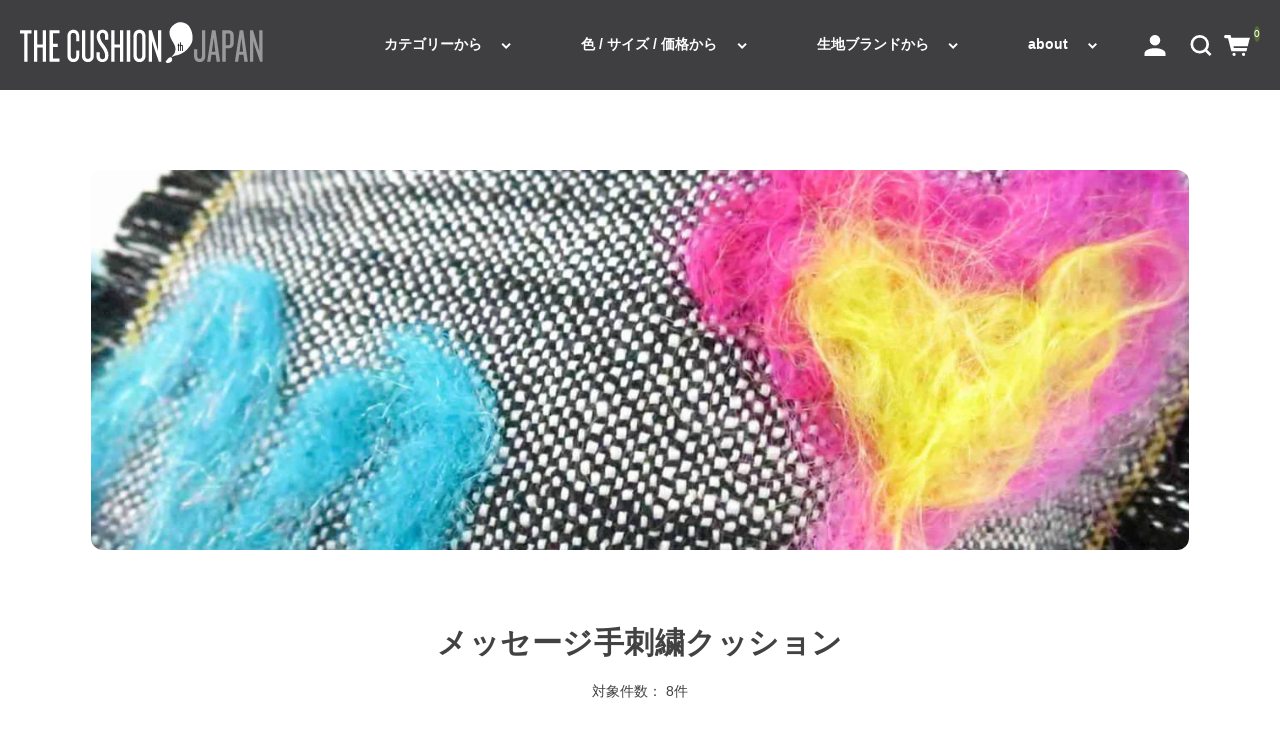

--- FILE ---
content_type: text/html; charset=UTF-8
request_url: https://www.the-cushion.com/item/itemgenre/message-cushion
body_size: 24679
content:
<!DOCTYPE html>
<html dir="ltr" lang="ja" prefix="og: https://ogp.me/ns#">

<head>
	<meta charset="UTF-8" />
	<meta name="viewport" content="width=device-width, user-scalable=no">
	<meta name="format-detection" content="telephone=no"/>
	<title>メッセージ手刺繍クッション– ザ クッション！ ジャパン</title>
	<style>img:is([sizes="auto" i], [sizes^="auto," i]) { contain-intrinsic-size: 3000px 1500px }</style>
	
		<!-- All in One SEO 4.9.3 - aioseo.com -->
	<meta name="description" content="気持ちを添えたメッセージで、世界でたった一つのクッションをプレゼントをしてみてはいかがでしょうか。 そっと寄り添います。ネーム入れやフルオーダーも。" />
	<meta name="robots" content="max-snippet:-1, max-image-preview:large, max-video-preview:-1" />
	<meta name="google-site-verification" content="XeqT2Kqd9jnVOPKNlsXC7lsS43qOFmb75cc6FiyUhBE" />
	<meta name="msvalidate.01" content="B1C569B5AC7B76070AC46B52DB1D465C" />
	<meta name="p:domain_verify" content="dce9911e41695cd00a23324bb0028c1f" />
	<link rel="canonical" href="https://www.the-cushion.com/item/itemgenre/message-cushion" />
	<meta name="generator" content="All in One SEO (AIOSEO) 4.9.3" />
		<script type="application/ld+json" class="aioseo-schema">
			{"@context":"https:\/\/schema.org","@graph":[{"@type":"BreadcrumbList","@id":"https:\/\/www.the-cushion.com\/item\/itemgenre\/message-cushion#breadcrumblist","itemListElement":[{"@type":"ListItem","@id":"https:\/\/www.the-cushion.com#listItem","position":1,"name":"Home","item":"https:\/\/www.the-cushion.com","nextItem":{"@type":"ListItem","@id":"https:\/\/www.the-cushion.com\/item#listItem","name":"\u5168\u5546\u54c1"}},{"@type":"ListItem","@id":"https:\/\/www.the-cushion.com\/item#listItem","position":2,"name":"\u5168\u5546\u54c1","item":"https:\/\/www.the-cushion.com\/item","nextItem":{"@type":"ListItem","@id":"https:\/\/www.the-cushion.com\/item\/itemgenre#listItem","name":"\u5546\u54c1\u30b8\u30e3\u30f3\u30eb"},"previousItem":{"@type":"ListItem","@id":"https:\/\/www.the-cushion.com#listItem","name":"Home"}},{"@type":"ListItem","@id":"https:\/\/www.the-cushion.com\/item\/itemgenre#listItem","position":3,"name":"\u5546\u54c1\u30b8\u30e3\u30f3\u30eb","item":"https:\/\/www.the-cushion.com\/item\/itemgenre","nextItem":{"@type":"ListItem","@id":"https:\/\/www.the-cushion.com\/item\/itemgenre\/message-cushion#listItem","name":"\u30e1\u30c3\u30bb\u30fc\u30b8\u624b\u523a\u7e4d\u30af\u30c3\u30b7\u30e7\u30f3"},"previousItem":{"@type":"ListItem","@id":"https:\/\/www.the-cushion.com\/item#listItem","name":"\u5168\u5546\u54c1"}},{"@type":"ListItem","@id":"https:\/\/www.the-cushion.com\/item\/itemgenre\/message-cushion#listItem","position":4,"name":"\u30e1\u30c3\u30bb\u30fc\u30b8\u624b\u523a\u7e4d\u30af\u30c3\u30b7\u30e7\u30f3","previousItem":{"@type":"ListItem","@id":"https:\/\/www.the-cushion.com\/item\/itemgenre#listItem","name":"\u5546\u54c1\u30b8\u30e3\u30f3\u30eb"}}]},{"@type":"CollectionPage","@id":"https:\/\/www.the-cushion.com\/item\/itemgenre\/message-cushion#collectionpage","url":"https:\/\/www.the-cushion.com\/item\/itemgenre\/message-cushion","name":"\u30e1\u30c3\u30bb\u30fc\u30b8\u624b\u523a\u7e4d\u30af\u30c3\u30b7\u30e7\u30f3\u2013 \u30b6 \u30af\u30c3\u30b7\u30e7\u30f3\uff01 \u30b8\u30e3\u30d1\u30f3","description":"\u6c17\u6301\u3061\u3092\u6dfb\u3048\u305f\u30e1\u30c3\u30bb\u30fc\u30b8\u3067\u3001\u4e16\u754c\u3067\u305f\u3063\u305f\u4e00\u3064\u306e\u30af\u30c3\u30b7\u30e7\u30f3\u3092\u30d7\u30ec\u30bc\u30f3\u30c8\u3092\u3057\u3066\u307f\u3066\u306f\u3044\u304b\u304c\u3067\u3057\u3087\u3046\u304b\u3002 \u305d\u3063\u3068\u5bc4\u308a\u6dfb\u3044\u307e\u3059\u3002\u30cd\u30fc\u30e0\u5165\u308c\u3084\u30d5\u30eb\u30aa\u30fc\u30c0\u30fc\u3082\u3002","inLanguage":"ja","isPartOf":{"@id":"https:\/\/www.the-cushion.com\/#website"},"breadcrumb":{"@id":"https:\/\/www.the-cushion.com\/item\/itemgenre\/message-cushion#breadcrumblist"}},{"@type":"Organization","@id":"https:\/\/www.the-cushion.com\/#organization","name":"\u682a\u5f0f\u4f1a\u793e\u30cf\u30a6\u30b9\u30aa\u30d6\u30b8\u30e3\u30d1\u30f3","description":"\u30af\u30c3\u30b7\u30e7\u30f3\u5c02\u9580\u5e97\u3002\u8a2d\u8a08\u30fb\u30c7\u30b6\u30a4\u30ca\u30fc\u3084\u30a4\u30f3\u30c6\u30ea\u30a2\u30b3\u30fc\u30c7\u30a3\u30cd\u30fc\u30bf\u30fc\u306a\u3069\u30a4\u30f3\u30c6\u30ea\u30a2\u306e\u30d7\u30ed\u304c\u5229\u7528\u3059\u308b\u304a\u3057\u3083\u308c\u306a\u30af\u30c3\u30b7\u30e7\u30f3\u901a\u8ca9\u3002\u9ad8\u7d1a\u6709\u540d\u30d6\u30e9\u30f3\u30c9\u306e\u30af\u30c3\u30b7\u30e7\u30f3\u3082\u3002\u30c6\u30ec\u30d3\u3084\u96d1\u8a8c\u3067\u7d39\u4ecb\u3055\u308c\u305f\u5e83\u5c3e\u30fb\u9ebb\u5e03\u5341\u756a\u306e\u4eba\u6c17\u5e97\u3002\u6620\u753b\u3084\u30c6\u30ec\u30d3\u30c9\u30e9\u30de\u306e\u7f8e\u8853\u5354\u529b\u3082\u591a\u6570\u3002\u5e97\u8217\u30fb\u65bd\u8a2d\u30fb\u30db\u30c6\u30eb\u3078\u591a\u6570\u7d0d\u54c1\u3002\u30b3\u30f3\u30c8\u30e9\u30af\u30c8\u3067\u306f\u30aa\u30fc\u30c0\u30fc\u30e1\u30a4\u30c9\u3082\u3002","url":"https:\/\/www.the-cushion.com\/","telephone":"+81367217721","foundingDate":"2013-12-25","logo":{"@type":"ImageObject","url":"https:\/\/www.the-cushion.com\/wp-content\/uploads\/2025\/07\/logo1500.png","@id":"https:\/\/www.the-cushion.com\/item\/itemgenre\/message-cushion\/#organizationLogo","width":1500,"height":1500,"caption":"\u30b6 \u30af\u30c3\u30b7\u30e7\u30f3\uff01 \u30b8\u30e3\u30d1\u30f3"},"image":{"@id":"https:\/\/www.the-cushion.com\/item\/itemgenre\/message-cushion\/#organizationLogo"},"sameAs":["https:\/\/www.facebook.com\/THECUSHIONJAPAN\/","https:\/\/twitter.com\/THE__CUSHION","https:\/\/www.instagram.com\/the_cushion\/","https:\/\/www.pinterest.jp\/0gkihqpvo4s6n7n\/"]},{"@type":"WebSite","@id":"https:\/\/www.the-cushion.com\/#website","url":"https:\/\/www.the-cushion.com\/","name":"\u304a\u3057\u3083\u308c\u30af\u30c3\u30b7\u30e7\u30f3\u5c02\u9580\u5e97 \u30b6 \u30af\u30c3\u30b7\u30e7\u30f3\uff01 \u30b8\u30e3\u30d1\u30f3","alternateName":"\u30b6 \u30af\u30c3\u30b7\u30e7\u30f3\uff01 \u30b8\u30e3\u30d1\u30f3","description":"\u30af\u30c3\u30b7\u30e7\u30f3\u5c02\u9580\u5e97\u3002\u8a2d\u8a08\u30fb\u30c7\u30b6\u30a4\u30ca\u30fc\u3084\u30a4\u30f3\u30c6\u30ea\u30a2\u30b3\u30fc\u30c7\u30a3\u30cd\u30fc\u30bf\u30fc\u306a\u3069\u30a4\u30f3\u30c6\u30ea\u30a2\u306e\u30d7\u30ed\u304c\u5229\u7528\u3059\u308b\u304a\u3057\u3083\u308c\u306a\u30af\u30c3\u30b7\u30e7\u30f3\u901a\u8ca9\u3002\u9ad8\u7d1a\u6709\u540d\u30d6\u30e9\u30f3\u30c9\u306e\u30af\u30c3\u30b7\u30e7\u30f3\u3082\u3002\u30c6\u30ec\u30d3\u3084\u96d1\u8a8c\u3067\u7d39\u4ecb\u3055\u308c\u305f\u5e83\u5c3e\u30fb\u9ebb\u5e03\u5341\u756a\u306e\u4eba\u6c17\u5e97\u3002\u6620\u753b\u3084\u30c6\u30ec\u30d3\u30c9\u30e9\u30de\u306e\u7f8e\u8853\u5354\u529b\u3082\u591a\u6570\u3002\u5e97\u8217\u30fb\u65bd\u8a2d\u30fb\u30db\u30c6\u30eb\u3078\u591a\u6570\u7d0d\u54c1\u3002\u30b3\u30f3\u30c8\u30e9\u30af\u30c8\u3067\u306f\u30aa\u30fc\u30c0\u30fc\u30e1\u30a4\u30c9\u3082\u3002","inLanguage":"ja","publisher":{"@id":"https:\/\/www.the-cushion.com\/#organization"}}]}
		</script>
		<!-- All in One SEO -->

<script type="text/javascript" id="wpp-js" src="https://www.the-cushion.com/wp-content/plugins/wordpress-popular-posts/assets/js/wpp.js?ver=7.3.6" data-sampling="0" data-sampling-rate="100" data-api-url="https://www.the-cushion.com/wp-json/wordpress-popular-posts" data-post-id="0" data-token="d995bbb88c" data-lang="0" data-debug="1"></script>
<link rel="alternate" type="application/rss+xml" title="クッション専門店 ザ クッション！ ジャパン &raquo; メッセージ手刺繍クッション カテゴリーのフィード" href="https://www.the-cushion.com/item/itemgenre/message-cushion/feed" />
<script type="text/javascript">
/* <![CDATA[ */
window._wpemojiSettings = {"baseUrl":"https:\/\/s.w.org\/images\/core\/emoji\/16.0.1\/72x72\/","ext":".png","svgUrl":"https:\/\/s.w.org\/images\/core\/emoji\/16.0.1\/svg\/","svgExt":".svg","source":{"concatemoji":"https:\/\/www.the-cushion.com\/wp-includes\/js\/wp-emoji-release.min.js?ver=a52506813f5fdc1a127925f28dae83f9"}};
/*! This file is auto-generated */
!function(s,n){var o,i,e;function c(e){try{var t={supportTests:e,timestamp:(new Date).valueOf()};sessionStorage.setItem(o,JSON.stringify(t))}catch(e){}}function p(e,t,n){e.clearRect(0,0,e.canvas.width,e.canvas.height),e.fillText(t,0,0);var t=new Uint32Array(e.getImageData(0,0,e.canvas.width,e.canvas.height).data),a=(e.clearRect(0,0,e.canvas.width,e.canvas.height),e.fillText(n,0,0),new Uint32Array(e.getImageData(0,0,e.canvas.width,e.canvas.height).data));return t.every(function(e,t){return e===a[t]})}function u(e,t){e.clearRect(0,0,e.canvas.width,e.canvas.height),e.fillText(t,0,0);for(var n=e.getImageData(16,16,1,1),a=0;a<n.data.length;a++)if(0!==n.data[a])return!1;return!0}function f(e,t,n,a){switch(t){case"flag":return n(e,"\ud83c\udff3\ufe0f\u200d\u26a7\ufe0f","\ud83c\udff3\ufe0f\u200b\u26a7\ufe0f")?!1:!n(e,"\ud83c\udde8\ud83c\uddf6","\ud83c\udde8\u200b\ud83c\uddf6")&&!n(e,"\ud83c\udff4\udb40\udc67\udb40\udc62\udb40\udc65\udb40\udc6e\udb40\udc67\udb40\udc7f","\ud83c\udff4\u200b\udb40\udc67\u200b\udb40\udc62\u200b\udb40\udc65\u200b\udb40\udc6e\u200b\udb40\udc67\u200b\udb40\udc7f");case"emoji":return!a(e,"\ud83e\udedf")}return!1}function g(e,t,n,a){var r="undefined"!=typeof WorkerGlobalScope&&self instanceof WorkerGlobalScope?new OffscreenCanvas(300,150):s.createElement("canvas"),o=r.getContext("2d",{willReadFrequently:!0}),i=(o.textBaseline="top",o.font="600 32px Arial",{});return e.forEach(function(e){i[e]=t(o,e,n,a)}),i}function t(e){var t=s.createElement("script");t.src=e,t.defer=!0,s.head.appendChild(t)}"undefined"!=typeof Promise&&(o="wpEmojiSettingsSupports",i=["flag","emoji"],n.supports={everything:!0,everythingExceptFlag:!0},e=new Promise(function(e){s.addEventListener("DOMContentLoaded",e,{once:!0})}),new Promise(function(t){var n=function(){try{var e=JSON.parse(sessionStorage.getItem(o));if("object"==typeof e&&"number"==typeof e.timestamp&&(new Date).valueOf()<e.timestamp+604800&&"object"==typeof e.supportTests)return e.supportTests}catch(e){}return null}();if(!n){if("undefined"!=typeof Worker&&"undefined"!=typeof OffscreenCanvas&&"undefined"!=typeof URL&&URL.createObjectURL&&"undefined"!=typeof Blob)try{var e="postMessage("+g.toString()+"("+[JSON.stringify(i),f.toString(),p.toString(),u.toString()].join(",")+"));",a=new Blob([e],{type:"text/javascript"}),r=new Worker(URL.createObjectURL(a),{name:"wpTestEmojiSupports"});return void(r.onmessage=function(e){c(n=e.data),r.terminate(),t(n)})}catch(e){}c(n=g(i,f,p,u))}t(n)}).then(function(e){for(var t in e)n.supports[t]=e[t],n.supports.everything=n.supports.everything&&n.supports[t],"flag"!==t&&(n.supports.everythingExceptFlag=n.supports.everythingExceptFlag&&n.supports[t]);n.supports.everythingExceptFlag=n.supports.everythingExceptFlag&&!n.supports.flag,n.DOMReady=!1,n.readyCallback=function(){n.DOMReady=!0}}).then(function(){return e}).then(function(){var e;n.supports.everything||(n.readyCallback(),(e=n.source||{}).concatemoji?t(e.concatemoji):e.wpemoji&&e.twemoji&&(t(e.twemoji),t(e.wpemoji)))}))}((window,document),window._wpemojiSettings);
/* ]]> */
</script>
<link rel='stylesheet' id='wcex_olwidget_style-css' href='https://www.the-cushion.com/wp-content/plugins/wcex_order_list_widget/css/wcex_olwidget.css?ver=a52506813f5fdc1a127925f28dae83f9' type='text/css' media='all' />
<style id='wp-emoji-styles-inline-css' type='text/css'>

	img.wp-smiley, img.emoji {
		display: inline !important;
		border: none !important;
		box-shadow: none !important;
		height: 1em !important;
		width: 1em !important;
		margin: 0 0.07em !important;
		vertical-align: -0.1em !important;
		background: none !important;
		padding: 0 !important;
	}
</style>
<link rel='stylesheet' id='wp-block-library-css' href='https://www.the-cushion.com/wp-includes/css/dist/block-library/style.min.css?ver=a52506813f5fdc1a127925f28dae83f9' type='text/css' media='all' />
<style id='wp-block-library-inline-css' type='text/css'>
/* VK Color Palettes */
</style>
<style id='classic-theme-styles-inline-css' type='text/css'>
/*! This file is auto-generated */
.wp-block-button__link{color:#fff;background-color:#32373c;border-radius:9999px;box-shadow:none;text-decoration:none;padding:calc(.667em + 2px) calc(1.333em + 2px);font-size:1.125em}.wp-block-file__button{background:#32373c;color:#fff;text-decoration:none}
</style>
<link rel='stylesheet' id='aioseo/css/src/vue/standalone/blocks/table-of-contents/global.scss-css' href='https://www.the-cushion.com/wp-content/plugins/all-in-one-seo-pack/dist/Lite/assets/css/table-of-contents/global.e90f6d47.css?ver=4.9.3' type='text/css' media='all' />
<style id='search-meter-recent-searches-style-inline-css' type='text/css'>
.wp-block-search-meter-recent-searches>h2{margin-block-end:0;margin-block-start:0}.wp-block-search-meter-recent-searches>ul{list-style:none;padding-left:0}

</style>
<style id='search-meter-popular-searches-style-inline-css' type='text/css'>
.wp-block-search-meter-popular-searches>h2{margin-block-end:0;margin-block-start:0}.wp-block-search-meter-popular-searches>ul{list-style:none;padding-left:0}

</style>
<link rel='stylesheet' id='wp-components-css' href='https://www.the-cushion.com/wp-includes/css/dist/components/style.min.css?ver=a52506813f5fdc1a127925f28dae83f9' type='text/css' media='all' />
<link rel='stylesheet' id='wp-preferences-css' href='https://www.the-cushion.com/wp-includes/css/dist/preferences/style.min.css?ver=a52506813f5fdc1a127925f28dae83f9' type='text/css' media='all' />
<link rel='stylesheet' id='wp-block-editor-css' href='https://www.the-cushion.com/wp-includes/css/dist/block-editor/style.min.css?ver=a52506813f5fdc1a127925f28dae83f9' type='text/css' media='all' />
<link rel='stylesheet' id='popup-maker-block-library-style-css' href='https://www.the-cushion.com/wp-content/plugins/popup-maker/dist/packages/block-library-style.css?ver=dbea705cfafe089d65f1' type='text/css' media='all' />
<link rel='stylesheet' id='vk-components-style-css' href='https://www.the-cushion.com/wp-content/plugins/vk-blocks/vendor/vektor-inc/vk-component/src//assets/css/vk-components.css?ver=1.6.5' type='text/css' media='all' />
<style id='global-styles-inline-css' type='text/css'>
:root{--wp--preset--aspect-ratio--square: 1;--wp--preset--aspect-ratio--4-3: 4/3;--wp--preset--aspect-ratio--3-4: 3/4;--wp--preset--aspect-ratio--3-2: 3/2;--wp--preset--aspect-ratio--2-3: 2/3;--wp--preset--aspect-ratio--16-9: 16/9;--wp--preset--aspect-ratio--9-16: 9/16;--wp--preset--color--black: #000000;--wp--preset--color--cyan-bluish-gray: #abb8c3;--wp--preset--color--white: #ffffff;--wp--preset--color--pale-pink: #f78da7;--wp--preset--color--vivid-red: #cf2e2e;--wp--preset--color--luminous-vivid-orange: #ff6900;--wp--preset--color--luminous-vivid-amber: #fcb900;--wp--preset--color--light-green-cyan: #7bdcb5;--wp--preset--color--vivid-green-cyan: #00d084;--wp--preset--color--pale-cyan-blue: #8ed1fc;--wp--preset--color--vivid-cyan-blue: #0693e3;--wp--preset--color--vivid-purple: #9b51e0;--wp--preset--gradient--vivid-cyan-blue-to-vivid-purple: linear-gradient(135deg,rgba(6,147,227,1) 0%,rgb(155,81,224) 100%);--wp--preset--gradient--light-green-cyan-to-vivid-green-cyan: linear-gradient(135deg,rgb(122,220,180) 0%,rgb(0,208,130) 100%);--wp--preset--gradient--luminous-vivid-amber-to-luminous-vivid-orange: linear-gradient(135deg,rgba(252,185,0,1) 0%,rgba(255,105,0,1) 100%);--wp--preset--gradient--luminous-vivid-orange-to-vivid-red: linear-gradient(135deg,rgba(255,105,0,1) 0%,rgb(207,46,46) 100%);--wp--preset--gradient--very-light-gray-to-cyan-bluish-gray: linear-gradient(135deg,rgb(238,238,238) 0%,rgb(169,184,195) 100%);--wp--preset--gradient--cool-to-warm-spectrum: linear-gradient(135deg,rgb(74,234,220) 0%,rgb(151,120,209) 20%,rgb(207,42,186) 40%,rgb(238,44,130) 60%,rgb(251,105,98) 80%,rgb(254,248,76) 100%);--wp--preset--gradient--blush-light-purple: linear-gradient(135deg,rgb(255,206,236) 0%,rgb(152,150,240) 100%);--wp--preset--gradient--blush-bordeaux: linear-gradient(135deg,rgb(254,205,165) 0%,rgb(254,45,45) 50%,rgb(107,0,62) 100%);--wp--preset--gradient--luminous-dusk: linear-gradient(135deg,rgb(255,203,112) 0%,rgb(199,81,192) 50%,rgb(65,88,208) 100%);--wp--preset--gradient--pale-ocean: linear-gradient(135deg,rgb(255,245,203) 0%,rgb(182,227,212) 50%,rgb(51,167,181) 100%);--wp--preset--gradient--electric-grass: linear-gradient(135deg,rgb(202,248,128) 0%,rgb(113,206,126) 100%);--wp--preset--gradient--midnight: linear-gradient(135deg,rgb(2,3,129) 0%,rgb(40,116,252) 100%);--wp--preset--font-size--small: 13px;--wp--preset--font-size--medium: 20px;--wp--preset--font-size--large: 36px;--wp--preset--font-size--x-large: 42px;--wp--preset--spacing--20: 0.44rem;--wp--preset--spacing--30: 0.67rem;--wp--preset--spacing--40: 1rem;--wp--preset--spacing--50: 1.5rem;--wp--preset--spacing--60: 2.25rem;--wp--preset--spacing--70: 3.38rem;--wp--preset--spacing--80: 5.06rem;--wp--preset--shadow--natural: 6px 6px 9px rgba(0, 0, 0, 0.2);--wp--preset--shadow--deep: 12px 12px 50px rgba(0, 0, 0, 0.4);--wp--preset--shadow--sharp: 6px 6px 0px rgba(0, 0, 0, 0.2);--wp--preset--shadow--outlined: 6px 6px 0px -3px rgba(255, 255, 255, 1), 6px 6px rgba(0, 0, 0, 1);--wp--preset--shadow--crisp: 6px 6px 0px rgba(0, 0, 0, 1);}:where(.is-layout-flex){gap: 0.5em;}:where(.is-layout-grid){gap: 0.5em;}body .is-layout-flex{display: flex;}.is-layout-flex{flex-wrap: wrap;align-items: center;}.is-layout-flex > :is(*, div){margin: 0;}body .is-layout-grid{display: grid;}.is-layout-grid > :is(*, div){margin: 0;}:where(.wp-block-columns.is-layout-flex){gap: 2em;}:where(.wp-block-columns.is-layout-grid){gap: 2em;}:where(.wp-block-post-template.is-layout-flex){gap: 1.25em;}:where(.wp-block-post-template.is-layout-grid){gap: 1.25em;}.has-black-color{color: var(--wp--preset--color--black) !important;}.has-cyan-bluish-gray-color{color: var(--wp--preset--color--cyan-bluish-gray) !important;}.has-white-color{color: var(--wp--preset--color--white) !important;}.has-pale-pink-color{color: var(--wp--preset--color--pale-pink) !important;}.has-vivid-red-color{color: var(--wp--preset--color--vivid-red) !important;}.has-luminous-vivid-orange-color{color: var(--wp--preset--color--luminous-vivid-orange) !important;}.has-luminous-vivid-amber-color{color: var(--wp--preset--color--luminous-vivid-amber) !important;}.has-light-green-cyan-color{color: var(--wp--preset--color--light-green-cyan) !important;}.has-vivid-green-cyan-color{color: var(--wp--preset--color--vivid-green-cyan) !important;}.has-pale-cyan-blue-color{color: var(--wp--preset--color--pale-cyan-blue) !important;}.has-vivid-cyan-blue-color{color: var(--wp--preset--color--vivid-cyan-blue) !important;}.has-vivid-purple-color{color: var(--wp--preset--color--vivid-purple) !important;}.has-black-background-color{background-color: var(--wp--preset--color--black) !important;}.has-cyan-bluish-gray-background-color{background-color: var(--wp--preset--color--cyan-bluish-gray) !important;}.has-white-background-color{background-color: var(--wp--preset--color--white) !important;}.has-pale-pink-background-color{background-color: var(--wp--preset--color--pale-pink) !important;}.has-vivid-red-background-color{background-color: var(--wp--preset--color--vivid-red) !important;}.has-luminous-vivid-orange-background-color{background-color: var(--wp--preset--color--luminous-vivid-orange) !important;}.has-luminous-vivid-amber-background-color{background-color: var(--wp--preset--color--luminous-vivid-amber) !important;}.has-light-green-cyan-background-color{background-color: var(--wp--preset--color--light-green-cyan) !important;}.has-vivid-green-cyan-background-color{background-color: var(--wp--preset--color--vivid-green-cyan) !important;}.has-pale-cyan-blue-background-color{background-color: var(--wp--preset--color--pale-cyan-blue) !important;}.has-vivid-cyan-blue-background-color{background-color: var(--wp--preset--color--vivid-cyan-blue) !important;}.has-vivid-purple-background-color{background-color: var(--wp--preset--color--vivid-purple) !important;}.has-black-border-color{border-color: var(--wp--preset--color--black) !important;}.has-cyan-bluish-gray-border-color{border-color: var(--wp--preset--color--cyan-bluish-gray) !important;}.has-white-border-color{border-color: var(--wp--preset--color--white) !important;}.has-pale-pink-border-color{border-color: var(--wp--preset--color--pale-pink) !important;}.has-vivid-red-border-color{border-color: var(--wp--preset--color--vivid-red) !important;}.has-luminous-vivid-orange-border-color{border-color: var(--wp--preset--color--luminous-vivid-orange) !important;}.has-luminous-vivid-amber-border-color{border-color: var(--wp--preset--color--luminous-vivid-amber) !important;}.has-light-green-cyan-border-color{border-color: var(--wp--preset--color--light-green-cyan) !important;}.has-vivid-green-cyan-border-color{border-color: var(--wp--preset--color--vivid-green-cyan) !important;}.has-pale-cyan-blue-border-color{border-color: var(--wp--preset--color--pale-cyan-blue) !important;}.has-vivid-cyan-blue-border-color{border-color: var(--wp--preset--color--vivid-cyan-blue) !important;}.has-vivid-purple-border-color{border-color: var(--wp--preset--color--vivid-purple) !important;}.has-vivid-cyan-blue-to-vivid-purple-gradient-background{background: var(--wp--preset--gradient--vivid-cyan-blue-to-vivid-purple) !important;}.has-light-green-cyan-to-vivid-green-cyan-gradient-background{background: var(--wp--preset--gradient--light-green-cyan-to-vivid-green-cyan) !important;}.has-luminous-vivid-amber-to-luminous-vivid-orange-gradient-background{background: var(--wp--preset--gradient--luminous-vivid-amber-to-luminous-vivid-orange) !important;}.has-luminous-vivid-orange-to-vivid-red-gradient-background{background: var(--wp--preset--gradient--luminous-vivid-orange-to-vivid-red) !important;}.has-very-light-gray-to-cyan-bluish-gray-gradient-background{background: var(--wp--preset--gradient--very-light-gray-to-cyan-bluish-gray) !important;}.has-cool-to-warm-spectrum-gradient-background{background: var(--wp--preset--gradient--cool-to-warm-spectrum) !important;}.has-blush-light-purple-gradient-background{background: var(--wp--preset--gradient--blush-light-purple) !important;}.has-blush-bordeaux-gradient-background{background: var(--wp--preset--gradient--blush-bordeaux) !important;}.has-luminous-dusk-gradient-background{background: var(--wp--preset--gradient--luminous-dusk) !important;}.has-pale-ocean-gradient-background{background: var(--wp--preset--gradient--pale-ocean) !important;}.has-electric-grass-gradient-background{background: var(--wp--preset--gradient--electric-grass) !important;}.has-midnight-gradient-background{background: var(--wp--preset--gradient--midnight) !important;}.has-small-font-size{font-size: var(--wp--preset--font-size--small) !important;}.has-medium-font-size{font-size: var(--wp--preset--font-size--medium) !important;}.has-large-font-size{font-size: var(--wp--preset--font-size--large) !important;}.has-x-large-font-size{font-size: var(--wp--preset--font-size--x-large) !important;}
:where(.wp-block-post-template.is-layout-flex){gap: 1.25em;}:where(.wp-block-post-template.is-layout-grid){gap: 1.25em;}
:where(.wp-block-columns.is-layout-flex){gap: 2em;}:where(.wp-block-columns.is-layout-grid){gap: 2em;}
:root :where(.wp-block-pullquote){font-size: 1.5em;line-height: 1.6;}
</style>
<link rel='stylesheet' id='foogallery-core-css' href='https://www.the-cushion.com/wp-content/plugins/foogallery/assets/css/foogallery.5a41457e.min.css?ver=3.1.6' type='text/css' media='all' />
<link rel='stylesheet' id='contact-form-7-css' href='https://www.the-cushion.com/wp-content/plugins/contact-form-7/includes/css/styles.css?ver=6.1.4' type='text/css' media='all' />
<link rel='stylesheet' id='cf7msm_styles-css' href='https://www.the-cushion.com/wp-content/plugins/contact-form-7-multi-step-module/resources/cf7msm.css?ver=4.5' type='text/css' media='all' />
<link rel='stylesheet' id='flexible-table-block-css' href='https://www.the-cushion.com/wp-content/plugins/flexible-table-block/build/style-index.css?ver=1762807022' type='text/css' media='all' />
<style id='flexible-table-block-inline-css' type='text/css'>
.wp-block-flexible-table-block-table.wp-block-flexible-table-block-table>table{width:100%;max-width:100%;border-collapse:separate;}.wp-block-flexible-table-block-table.wp-block-flexible-table-block-table.is-style-stripes tbody tr:nth-child(odd) th{background-color:#f0f0f1;}.wp-block-flexible-table-block-table.wp-block-flexible-table-block-table.is-style-stripes tbody tr:nth-child(odd) td{background-color:#f0f0f1;}.wp-block-flexible-table-block-table.wp-block-flexible-table-block-table.is-style-stripes tbody tr:nth-child(even) th{background-color:#ffffff;}.wp-block-flexible-table-block-table.wp-block-flexible-table-block-table.is-style-stripes tbody tr:nth-child(even) td{background-color:#ffffff;}.wp-block-flexible-table-block-table.wp-block-flexible-table-block-table>table tr th,.wp-block-flexible-table-block-table.wp-block-flexible-table-block-table>table tr td{padding:20px;border-width:1px;border-style:solid;border-color:#000000;text-align:left;vertical-align:middle;}.wp-block-flexible-table-block-table.wp-block-flexible-table-block-table>table tr th{background-color:#f0f0f1;}.wp-block-flexible-table-block-table.wp-block-flexible-table-block-table>table tr td{background-color:#ffffff;}@media screen and (min-width:769px){.wp-block-flexible-table-block-table.is-scroll-on-pc{overflow-x:scroll;}.wp-block-flexible-table-block-table.is-scroll-on-pc table{max-width:none;align-self:self-start;}}@media screen and (max-width:768px){.wp-block-flexible-table-block-table.is-scroll-on-mobile{overflow-x:scroll;}.wp-block-flexible-table-block-table.is-scroll-on-mobile table{max-width:none;align-self:self-start;}.wp-block-flexible-table-block-table table.is-stacked-on-mobile th,.wp-block-flexible-table-block-table table.is-stacked-on-mobile td{width:100%!important;display:block;}}
</style>
<link rel='stylesheet' id='foobox-free-min-css' href='https://www.the-cushion.com/wp-content/plugins/foobox-image-lightbox/free/css/foobox.free.min.css?ver=2.7.35' type='text/css' media='all' />
<link rel='stylesheet' id='wp-faq-public-style-css' href='https://www.the-cushion.com/wp-content/plugins/sp-faq/assets/css/wp-faq-public.css?ver=3.9.4' type='text/css' media='all' />
<link rel='stylesheet' id='vk-swiper-style-css' href='https://www.the-cushion.com/wp-content/plugins/vk-blocks/vendor/vektor-inc/vk-swiper/src/assets/css/swiper-bundle.min.css?ver=11.0.2' type='text/css' media='all' />
<link rel='stylesheet' id='vkblocks-bootstrap-css' href='https://www.the-cushion.com/wp-content/plugins/vk-blocks/build/bootstrap_vk_using.css?ver=4.3.1' type='text/css' media='all' />
<link rel='stylesheet' id='wcex-favorite-style-css' href='https://www.the-cushion.com/wp-content/themes/welcart_simple-plus/assets/css/favorite.css?ver=1.0.8.2503181' type='text/css' media='all' />
<link rel='stylesheet' id='wordpress-popular-posts-css-css' href='https://www.the-cushion.com/wp-content/plugins/wordpress-popular-posts/assets/css/wpp.css?ver=7.3.6' type='text/css' media='all' />
<link rel='stylesheet' id='usces_default_css-css' href='https://www.the-cushion.com/wp-content/plugins/usc-e-shop/css/usces_default.css?ver=2.11.26.2512161' type='text/css' media='all' />
<link rel='stylesheet' id='parent-style-css' href='https://www.the-cushion.com/wp-content/themes/welcart_simple-plus/style.css?ver=1' type='text/css' media='all' />
<link rel='stylesheet' id='welcart_simpleplus_css-css' href='https://www.the-cushion.com/wp-content/themes/welcart_simple-plus/css/theme_style.min.css?ver=a52506813f5fdc1a127925f28dae83f9' type='text/css' media='all' />
<link rel='stylesheet' id='child-style-css' href='https://www.the-cushion.com/wp-content/themes/the_cushion/style.css?ver=1754381110' type='text/css' media='all' />
<link rel='stylesheet' id='add-common-style-css' href='https://www.the-cushion.com/wp-content/themes/the_cushion/assets/css/add-common.min.css?ver=1699852569' type='text/css' media='all' />
<link rel='stylesheet' id='add-item-single-style-css' href='https://www.the-cushion.com/wp-content/themes/the_cushion/assets/css/add-archive.min.css?ver=1732113339' type='text/css' media='all' />
<link rel='stylesheet' id='vk-blocks-build-css-css' href='https://www.the-cushion.com/wp-content/plugins/vk-blocks/build/block-build.css?ver=1.115.2.1' type='text/css' media='all' />
<style id='vk-blocks-build-css-inline-css' type='text/css'>
:root { --vk-size-text: 16px; /* --vk-color-primary is deprecated. */ --vk-color-primary:#337ab7; }

	:root {
		--vk_image-mask-circle: url(https://www.the-cushion.com/wp-content/plugins/vk-blocks/inc/vk-blocks/images/circle.svg);
		--vk_image-mask-wave01: url(https://www.the-cushion.com/wp-content/plugins/vk-blocks/inc/vk-blocks/images/wave01.svg);
		--vk_image-mask-wave02: url(https://www.the-cushion.com/wp-content/plugins/vk-blocks/inc/vk-blocks/images/wave02.svg);
		--vk_image-mask-wave03: url(https://www.the-cushion.com/wp-content/plugins/vk-blocks/inc/vk-blocks/images/wave03.svg);
		--vk_image-mask-wave04: url(https://www.the-cushion.com/wp-content/plugins/vk-blocks/inc/vk-blocks/images/wave04.svg);
	}
	

	:root {

		--vk-balloon-border-width:1px;

		--vk-balloon-speech-offset:-12px;
	}
	

	:root {
		--vk_flow-arrow: url(https://www.the-cushion.com/wp-content/plugins/vk-blocks/inc/vk-blocks/images/arrow_bottom.svg);
	}
	
</style>
<link rel='stylesheet' id='vk-font-awesome-css' href='https://www.the-cushion.com/wp-content/plugins/vk-blocks/vendor/vektor-inc/font-awesome-versions/src/font-awesome/css/all.min.css?ver=7.1.0' type='text/css' media='all' />
<link rel='stylesheet' id='theme_cart_css-css' href='https://www.the-cushion.com/wp-content/themes/the_cushion/usces_cart.css?ver=2.11.26.2512161' type='text/css' media='all' />
<link rel='stylesheet' id='welcart_simpleplus_font_inter-css' href='//fonts.googleapis.com/css2?family=Inter%3Awght%40400%3B700&#038;display=swap&#038;ver=a52506813f5fdc1a127925f28dae83f9' type='text/css' media='all' />
<script type="text/javascript" src="https://www.the-cushion.com/wp-includes/js/jquery/jquery.min.js?ver=3.7.1" id="jquery-core-js"></script>
<script type="text/javascript" src="https://www.the-cushion.com/wp-includes/js/jquery/jquery-migrate.min.js?ver=3.4.1" id="jquery-migrate-js"></script>
<script type="text/javascript" id="foobox-free-min-js-before">
/* <![CDATA[ */
/* Run FooBox FREE (v2.7.35) */
var FOOBOX = window.FOOBOX = {
	ready: true,
	disableOthers: false,
	o: {wordpress: { enabled: true }, countMessage:'image %index of %total', captions: { dataTitle: ["captionTitle","title"], dataDesc: ["captionDesc","description"] }, rel: '', excludes:'.fbx-link,.nofoobox,.nolightbox,a[href*="pinterest.com/pin/create/button/"]', affiliate : { enabled: false }},
	selectors: [
		".foogallery-container.foogallery-lightbox-foobox", ".foogallery-container.foogallery-lightbox-foobox-free", ".gallery", ".wp-block-gallery", ".wp-caption", ".wp-block-image", "a:has(img[class*=wp-image-])", ".post a:has(img[class*=wp-image-])", ".foobox"
	],
	pre: function( $ ){
		// Custom JavaScript (Pre)
		
	},
	post: function( $ ){
		// Custom JavaScript (Post)
		
		// Custom Captions Code
		
	},
	custom: function( $ ){
		// Custom Extra JS
		
	}
};
/* ]]> */
</script>
<script type="text/javascript" src="https://www.the-cushion.com/wp-content/plugins/foobox-image-lightbox/free/js/foobox.free.min.js?ver=2.7.35" id="foobox-free-min-js"></script>
<link rel="https://api.w.org/" href="https://www.the-cushion.com/wp-json/" /><link rel="alternate" title="JSON" type="application/json" href="https://www.the-cushion.com/wp-json/wp/v2/categories/94" /><link rel="EditURI" type="application/rsd+xml" title="RSD" href="https://www.the-cushion.com/xmlrpc.php?rsd" />

            <style id="wpp-loading-animation-styles">@-webkit-keyframes bgslide{from{background-position-x:0}to{background-position-x:-200%}}@keyframes bgslide{from{background-position-x:0}to{background-position-x:-200%}}.wpp-widget-block-placeholder,.wpp-shortcode-placeholder{margin:0 auto;width:60px;height:3px;background:#dd3737;background:linear-gradient(90deg,#dd3737 0%,#571313 10%,#dd3737 100%);background-size:200% auto;border-radius:3px;-webkit-animation:bgslide 1s infinite linear;animation:bgslide 1s infinite linear}</style>
            		<style type="text/css">
			.topics .grid {
				gap: calc( 0px/1.6 );
			}
			.new-items .grid {
				gap: calc( 14px/1.6 );
			}
			:root{
				--bs-gap : calc( 0px/1.6 );
				--grid-image-object-fit:contain;--grid-image-rounded-size:0%;--accent-color:#556b2f;--header-before-bg-color:#2b2b2e;--header-before-text-color:#ffffff;--header-after-bg-color:rgba(43,43,46,0.9);--header-after-text-color:#ffffff;--btn-bg-color:#009933;--cartbtn-bg-color:#ff5721;--btn-hover-bg-color:#4c4c4c;			}
			.topics .card-imag-top.grid-image { border-radius:0%; }.topics .card-imag-top.grid-image img { border-radius:0%; }.topics .card::before { border-radius:0%; }			@media screen and (min-width: 768px) {
				:root{
					--bs-gap:0px;				}
				.topics .grid { gap:0px; }.new-items .grid { gap:14px; }			}
		</style>
		<link rel="icon" href="https://www.the-cushion.com/wp-content/uploads/2025/07/cropped-logo1500-32x32.png" sizes="32x32" />
<link rel="icon" href="https://www.the-cushion.com/wp-content/uploads/2025/07/cropped-logo1500-192x192.png" sizes="192x192" />
<link rel="apple-touch-icon" href="https://www.the-cushion.com/wp-content/uploads/2025/07/cropped-logo1500-180x180.png" />
<meta name="msapplication-TileImage" content="https://www.the-cushion.com/wp-content/uploads/2025/07/cropped-logo1500-270x270.png" />
		<style type="text/css" id="wp-custom-css">
			body, html {
	    font-family: helvetica, メイリオ, Meiryo, Hiragino Kaku Gothic Pro, ヒラギノ角ゴ Pro W3, Osaka, ＭＳ Ｐゴシック, MS P ゴシック, verdana, arial, sans-serif;
}		</style>
		
<!-- Google Tag Manager -->
<script>(function(w,d,s,l,i){w[l]=w[l]||[];w[l].push({'gtm.start':
new Date().getTime(),event:'gtm.js'});var f=d.getElementsByTagName(s)[0],
j=d.createElement(s),dl=l!='dataLayer'?'&l='+l:'';j.async=true;j.src=
'https://www.googletagmanager.com/gtm.js?id='+i+dl;f.parentNode.insertBefore(j,f);
})(window,document,'script','dataLayer','GTM-MWF8JLS');</script>
<!-- End Google Tag Manager -->
<script>
  var sptrk=function(){var o="https://sp-trk.com/",t="__spd",e=(new Date).getTime();window[t]||(window[t]={init:!1});var c=window[t];c.d||(c.d=[]);var s=c.d;function v(t){var i=document.createElement("script");i.async=!0,i.src=t,document.head.appendChild(i)}c.init||v(o+"u");var u=/^([a-z0-9]{8})-([a-z0-9]{2})$/;return function(){var t=arguments;if(s.push(t),"config"==t[0]&&!c.init&&!c.a){c.init=!0;var i=t[1],n=i.match(u),a=n[1],r=n[2];if(!a||!r)throw"invalid id: "+i;var d=Math.random().toString(36).substring(2,15);v(o+"t/"+a+"?"+("a="+e+"&o="+d))}}}();

  sptrk('config', 'ksiugx4r-01', {
    // optional parameters:
    // segment: '##segment##'
  });
</script>
<meta name="p:domain_verify" content="1f30117ab0b3523992c0570e993ea093"/>

</head>

<body class="archive category category-message-cushion category-94 wp-theme-welcart_simple-plus wp-child-theme-the_cushion metaslider-plugin fa_v7_css vk-blocks">
		<!-- WCEX_Google_Analytics_4 plugins -->
		<script>
			window.dataLayer = window.dataLayer || [];
			dataLayer.push({"event":"view_item_list","page":"\/wc_view_item_list","ecommerce":{"items":[{"item_id":"message-love2","item_name":"\u7652\u3055\u308c\u30ec\u30bf\u30fc\u30c9\u30e1\u30c3\u30bb\u30fc\u30b8\u30d5\u30ea\u30fc\u30b9\u30af\u30c3\u30b7\u30e7\u30f3 LOVE  \u30cf\u30f3\u30c9\u30e1\u30a4\u30c9 45\u00d730 \u4e2d\u6750\u4ed8  message-love2","currency":"JPY","discount":0,"item_category":"10,001\u5186\u301c20,000\u5186\u304b\u3089\u9078\u3076","item_variant":"message-love2","price":14960},{"item_id":"message-lovesmile60f","item_name":"The Message - LOVE&amp;SMILE \u30cf\u30f3\u30c9\u30e1\u30a4\u30c9\u30e1\u30c3\u30bb\u30fc\u30b8\u30d3\u30c3\u30b0\u30d5\u30ea\u30fc\u30b9\u30af\u30c3\u30b7\u30e7\u30f3 60\u00d755cm \u4e2d\u6750\u4ed8  message-lovesmile60f","currency":"JPY","discount":0,"item_category":"10,001\u5186\u301c20,000\u5186\u304b\u3089\u9078\u3076","item_variant":"message-lovesmile60f","price":19800},{"item_id":"message-kiss","item_name":"The Message - Kiss \u30cf\u30f3\u30c9\u30e1\u30a4\u30c9\u30e1\u30c3\u30bb\u30fc\u30b8\u30d5\u30ea\u30fc\u30b9\u30af\u30c3\u30b7\u30e7\u30f3 45\u00d745cm \u4e2d\u6750\u4ed8  message-kiss","currency":"JPY","discount":0,"item_category":"10,001\u5186\u301c20,000\u5186\u304b\u3089\u9078\u3076","item_variant":"message-kiss","price":16934},{"item_id":"message-redfreece-face","item_name":"The Message - Smiley \u30cf\u30f3\u30c9\u30e1\u30a4\u30c9\u30e1\u30c3\u30bb\u30fc\u30b8\u30ec\u30c3\u30c9\u30d5\u30ea\u30fc\u30b9\u30af\u30c3\u30b7\u30e7\u30f3 35\u00d735cm \u4e2d\u6750\u4ed8  message-redfreece-face","currency":"JPY","discount":0,"item_category":"5,001\u5186\u301c10,000\u5186\u304b\u3089\u9078\u3076","item_variant":"message-redfreece-face","price":9900},{"item_id":"message-redfreece-heart","item_name":"The Message - Heart \u30cf\u30f3\u30c9\u30e1\u30a4\u30c9\u30e1\u30c3\u30bb\u30fc\u30b8\u30ec\u30c3\u30c9\u30d5\u30ea\u30fc\u30b9\u30af\u30c3\u30b7\u30e7\u30f3 35\u00d735cm \u4e2d\u6750\u4ed8  message-redfreece-heart","currency":"JPY","discount":0,"item_category":"5,001\u5186\u301c10,000\u5186\u304b\u3089\u9078\u3076","item_variant":"message-redfreece-heart","price":9900},{"item_id":"message-redfreece-love","item_name":"The Message - Love \u30cf\u30f3\u30c9\u30e1\u30a4\u30c9\u30e1\u30c3\u30bb\u30fc\u30b8\u30ec\u30c3\u30c9\u30d5\u30ea\u30fc\u30b9\u30af\u30c3\u30b7\u30e7\u30f3 35\u00d735cm \u4e2d\u6750\u4ed8  message-redfreece-love","currency":"JPY","discount":0,"item_category":"5,001\u5186\u301c10,000\u5186\u304b\u3089\u9078\u3076","item_variant":"message-redfreece-love","price":9900},{"item_id":"message-redfreece-star","item_name":"The Message - Star \u30cf\u30f3\u30c9\u30e1\u30a4\u30c9\u30e1\u30c3\u30bb\u30fc\u30b8\u30ec\u30c3\u30c9\u30d5\u30ea\u30fc\u30b9\u30af\u30c3\u30b7\u30e7\u30f3 35\u00d735cm \u4e2d\u6750\u4ed8  message-redfreece-star","currency":"JPY","discount":0,"item_category":"5,001\u5186\u301c10,000\u5186\u304b\u3089\u9078\u3076","item_variant":"message-redfreece-star","price":9900},{"item_id":"message-fullorder-red-wh","item_name":"The Message - Full Order \u30d5\u30eb\u30aa\u30fc\u30c0\u30fc\u30cf\u30f3\u30c9\u30e1\u30a4\u30c9\u30e1\u30c3\u30bb\u30fc\u30b8\u30af\u30c3\u30b7\u30e7\u30f3 \u30ec\u30c3\u30c9\u00d7\u30db\u30ef\u30a4\u30c8 35\u00d735cm \u4e2d\u6750\u4ed8  message-fullorder-red-wh","currency":"JPY","discount":0,"item_category":"10,001\u5186\u301c20,000\u5186\u304b\u3089\u9078\u3076","item_variant":"message-fullorder-red-wh","price":19440}],"item_list_id":94,"item_list_name":"\u30e1\u30c3\u30bb\u30fc\u30b8\u624b\u523a\u7e4d\u30af\u30c3\u30b7\u30e7\u30f3"}})
		</script>
		<!-- Google Tag Manager (noscript) -->
<noscript><iframe src="https://www.googletagmanager.com/ns.html?id=GTM-MWF8JLS"
height="0" width="0" style="display:none;visibility:hidden"></iframe></noscript>
<!-- End Google Tag Manager (noscript) -->

			<header id="header" class="container-fluid scroll d-flex flex-column justify-content-center fixed-top every display-mobile-search" data-scroll-offset="0">
				<div class="row g-0 justify-content-between">
			<!-- ハンバーガーボタン -->
			<div class="col-auto d-block d-lg-none">
				
<button class="menu-toggler" type="button" data-bs-toggle="collapse" data-bs-target="#global-menu"
	aria-label="Toggle navigation" aria-expanded="false" aria-controls="global-menu">
	<span class="navbar-toggler-icon navbar-toggler-icon-open">
		<svg id="ico-menu" xmlns="http://www.w3.org/2000/svg" width="28" height="10" viewBox="0 0 28 10"><path d="M0,10V8H20v2ZM0,2V0H28V2Z" transform="translate(-0.001)" fill="#777" /></svg>
	</span>
</button>
			</div>
			<!-- ロゴ -->
			<div class="main-logo col order-lg-1 col-lg-auto text-center">
				<div class="navbar-brand m-0 p-0 align-middle set-before-pc-logo set-before-sp-logo">		<div class="d-none d-lg-block">
			<a href="https://www.the-cushion.com/" title="クッション専門店 ザ クッション！ ジャパン" rel="home">
															<img width="150px" height="50px" src="https://www.the-cushion.com/wp-content/uploads/2025/10/logo20251028-01-2.svg" class="logo scroll-before" alt="クッション専門店 ザ クッション！ ジャパン">
										<img width="150px" height="50px" src="https://www.the-cushion.com/wp-content/uploads/2025/10/logo20251028-01-2.svg" class="logo default" alt="クッション専門店 ザ クッション！ ジャパン">
							</a>
		</div>
		<div class="d-lg-none">
			<a href="https://www.the-cushion.com/" title="クッション専門店 ザ クッション！ ジャパン" rel="home">
															<img width="150px" height="50px" src="https://www.the-cushion.com/wp-content/uploads/2025/10/logo20251028-01-2.svg" class="logo scroll-before" alt="クッション専門店 ザ クッション！ ジャパン">
										<img width="150px" height="50px" src="https://www.the-cushion.com/wp-content/uploads/2025/10/logo20251028-01-2.svg" class="logo default" alt="クッション専門店 ザ クッション！ ジャパン">
							</a>
		</div>
	</div>			</div>

			<!-- メニュー -->
			
<div id="global-menu" class="global-menu d-lg-none collapse collapse-horizontal">
	<div class="menu-scroller">
		<div class="text-end">
			<button class="menu-toggler" type="button" data-bs-toggle="collapse" data-bs-target="#global-menu"
				aria-label="Global Menu" aria-controls="global-menu">
				<span class="navbar-toggler-icon navbar-toggler-icon-close"></span>
			</button>
		</div>

		<nav class="navbar navbar-expand-lg navbar-light bg-transparent">
			<div class="container-fluid">
				<div class="navbar-collapse">
					<ul class="navbar-nav flex-column">
													<li class="nav-item login">
								<ul class="user">
																												<li>
											<a class="nav-link active" href="https://www.the-cushion.com/usces-member">
												<span class="user-icon"><span></span></span>
												ログイン											</a>
										</li>
																										</ul>
							</li>
												<li class="nav-item search">
							<form role="search" method="get" action="https://www.the-cushion.com/" >
	<div class="s-box">
		<input type="text" value="" name="s" class="search-text form-control" aria-describedby="button-search" />
		<button class="btn btn-outline-secondary button-search" type="submit">
			<svg id="ico-search" xmlns="http://www.w3.org/2000/svg" width="16" height="16" viewBox="0 0 16 16"><path d="M16,14.591,12.679,11.27a6.89,6.89,0,0,0,1.409-4.226A7,7,0,0,0,7.044,0,7,7,0,0,0,0,7.044a7,7,0,0,0,7.044,7.044,6.89,6.89,0,0,0,4.226-1.409L14.591,16ZM2.013,7.044A4.983,4.983,0,0,1,7.044,2.013a4.983,4.983,0,0,1,5.031,5.031,4.983,4.983,0,0,1-5.031,5.031A4.983,4.983,0,0,1,2.013,7.044Z" fill="#777"/></svg>
		</button>
	</div>
</form>
						</li>
					</ul>
					<ul id="menu-header" class="navbar-nav me-auto mb-2 mb-md-0 "><li  id="menu-item-12545" class="menu-item menu-item-type-taxonomy menu-item-object-category current-category-ancestor current-menu-ancestor menu-item-has-children dropdown nav-item nav-item-12545"><a title="全商品一覧" href="https://www.the-cushion.com/item" class="nav-link active dropdown-toggle" data-bs-toggle="dropdown" aria-haspopup="true" aria-expanded="false">カテゴリーから</a>
<ul class="dropdown-menu  depth_0">
	<li  id="menu-item-86755" class="menu-item menu-item-type-custom menu-item-object-custom menu-item-has-children dropdown nav-item nav-item-86755 dropdown-menu dropdown-menu-end"><a href="#" class="dropdown-item  dropdown-toggle" data-bs-toggle="dropdown" aria-haspopup="true" aria-expanded="false">注目商品から探す</a>
	<ul class="dropdown-menu sub-menu  depth_1">
		<li  id="menu-item-95217" class="menu-item menu-item-type-taxonomy menu-item-object-category current-category-ancestor nav-item nav-item-95217"><a title="全商品" href="https://www.the-cushion.com/item" class="dropdown-item ">全商品から探す</a></li>
		<li  id="menu-item-125087" class="menu-item menu-item-type-taxonomy menu-item-object-category nav-item nav-item-125087"><a href="https://www.the-cushion.com/item/itemgenre/coordinate-setitem" class="dropdown-item ">コーディネートセット商品</a></li>
		<li  id="menu-item-12145" class="salecolor menu-item menu-item-type-taxonomy menu-item-object-category nav-item nav-item-12145"><a title="プレミアムセール" href="https://www.the-cushion.com/item/itemgenre/sale" class="dropdown-item ">セール対象から探す</a></li>
		<li  id="menu-item-111730" class="menu-item menu-item-type-taxonomy menu-item-object-category nav-item nav-item-111730"><a title="売れ筋商品" href="https://www.the-cushion.com/item/itemgenre/hot-selling" class="dropdown-item ">売れ筋から探す</a></li>
		<li  id="menu-item-11443" class="menu-item menu-item-type-taxonomy menu-item-object-category nav-item nav-item-11443"><a title="新商品" href="https://www.the-cushion.com/item/itemnew" class="dropdown-item ">新商品から探す</a></li>
		<li  id="menu-item-11442" class="menu-item menu-item-type-taxonomy menu-item-object-category nav-item nav-item-11442"><a title="スタッフおすすめ商品" href="https://www.the-cushion.com/item/itemreco" class="dropdown-item ">おすすめから探す</a></li>
		<li  id="menu-item-119594" class="menu-item menu-item-type-taxonomy menu-item-object-category nav-item nav-item-119594"><a title="再入荷商品" href="https://www.the-cushion.com/item/restocked-products" class="dropdown-item ">再入荷商品から探す</a></li>
		<li  id="menu-item-14162" class="menu-item menu-item-type-taxonomy menu-item-object-category nav-item nav-item-14162"><a title="プレゼントにピッタリのクッション" href="https://www.the-cushion.com/item/itemgenre/present" class="dropdown-item ">プレゼント用に探す</a></li>
		<li  id="menu-item-75547" class="menu-item menu-item-type-taxonomy menu-item-object-category nav-item nav-item-75547"><a title="海外取寄せ品" href="https://www.the-cushion.com/item/itemgenre/back-order" class="dropdown-item ">海外取寄品</a></li>
	</ul>
</li>
	<li  id="menu-item-86757" class="menu-item menu-item-type-custom menu-item-object-custom menu-item-has-children dropdown nav-item nav-item-86757 dropdown-menu dropdown-menu-end"><a title="人気商品から探す" href="#" class="dropdown-item  dropdown-toggle" data-bs-toggle="dropdown" aria-haspopup="true" aria-expanded="false">人気商品から探す</a>
	<ul class="dropdown-menu sub-menu  depth_1">
		<li  id="menu-item-127191" class="menu-item menu-item-type-taxonomy menu-item-object-category nav-item nav-item-127191"><a href="https://www.the-cushion.com/item/itemgenre/pet-luxe" class="dropdown-item ">PET LUXE クッション(ペット対応)</a></li>
		<li  id="menu-item-115518" class="menu-item menu-item-type-taxonomy menu-item-object-category nav-item nav-item-115518"><a href="https://www.the-cushion.com/item/itemgenre/boucle" class="dropdown-item ">ブークレ（bouclé）素材のクッション</a></li>
		<li  id="menu-item-11468" class="menu-item menu-item-type-taxonomy menu-item-object-category nav-item nav-item-11468"><a title="大人の北欧クッション" href="https://www.the-cushion.com/item/itemgenre/northerneurope" class="dropdown-item ">大人の北欧</a></li>
		<li  id="menu-item-107600" class="menu-item menu-item-type-taxonomy menu-item-object-category nav-item nav-item-107600"><a title="アウトドア＆インドア" href="https://www.the-cushion.com/item/itemgenre/outdoor-indoor" class="dropdown-item ">アウトドア＆インドアクッション</a></li>
		<li  id="menu-item-11446" class="menu-item menu-item-type-taxonomy menu-item-object-category nav-item nav-item-11446"><a title="アニマル柄クッション" href="https://www.the-cushion.com/item/itemgenre/safari" class="dropdown-item ">アニマル柄クッション</a></li>
		<li  id="menu-item-112661" class="menu-item menu-item-type-taxonomy menu-item-object-category nav-item nav-item-112661"><a href="https://www.the-cushion.com/item/itemgenre/fur" class="dropdown-item ">ファー クッション</a></li>
		<li  id="menu-item-11471" class="menu-item menu-item-type-taxonomy menu-item-object-category nav-item nav-item-11471"><a title="本革＆合皮クッション" href="https://www.the-cushion.com/item/itemgenre/leathertaste" class="dropdown-item ">本革＆合皮クッション</a></li>
	</ul>
</li>
	<li  id="menu-item-86758" class="menu-item menu-item-type-custom menu-item-object-custom menu-item-has-children dropdown nav-item nav-item-86758 dropdown-menu dropdown-menu-end"><a title="定番商品から探す" href="#" class="dropdown-item  dropdown-toggle" data-bs-toggle="dropdown" aria-haspopup="true" aria-expanded="false">定番商品から探す</a>
	<ul class="dropdown-menu sub-menu  depth_1">
		<li  id="menu-item-117877" class="menu-item menu-item-type-taxonomy menu-item-object-category nav-item nav-item-117877"><a href="https://www.the-cushion.com/item/itemgenre/hotel-cushion" class="dropdown-item ">ホテルライクなクッション</a></li>
		<li  id="menu-item-11454" class="menu-item menu-item-type-taxonomy menu-item-object-category nav-item nav-item-11454"><a title="シンプルモダンなクッション" href="https://www.the-cushion.com/item/itemgenre/simple" class="dropdown-item ">シンプルモダンなクッション</a></li>
		<li  id="menu-item-125296" class="menu-item menu-item-type-taxonomy menu-item-object-category nav-item nav-item-125296"><a href="https://www.the-cushion.com/item/itemgenre/mens" class="dropdown-item ">男のクッション</a></li>
		<li  id="menu-item-11451" class="menu-item menu-item-type-taxonomy menu-item-object-category nav-item nav-item-11451"><a title="キュートなクッション" href="https://www.the-cushion.com/item/itemgenre/french" class="dropdown-item ">かわいいキュートなクッション</a></li>
		<li  id="menu-item-11461" class="menu-item menu-item-type-taxonomy menu-item-object-category nav-item nav-item-11461"><a title="カジュアルなクッション" href="https://www.the-cushion.com/item/itemgenre/popcute" class="dropdown-item ">カジュアルなクッション</a></li>
		<li  id="menu-item-11466" class="menu-item menu-item-type-taxonomy menu-item-object-category nav-item nav-item-11466"><a title="クラシックなクッション" href="https://www.the-cushion.com/item/itemgenre/classic" class="dropdown-item ">クラシックなクッション</a></li>
		<li  id="menu-item-11458" class="nudem menu-item menu-item-type-taxonomy menu-item-object-category nav-item nav-item-11458"><a title="ヌードクッション（中材）" href="https://www.the-cushion.com/item/itemgenre/nudecushion" class="dropdown-item ">ヌードクッション（中材）</a></li>
		<li  id="menu-item-11447" class="menu-item menu-item-type-taxonomy menu-item-object-category nav-item nav-item-11447"><a title="インテリア雑貨" href="https://www.the-cushion.com/item/itemgenre/accessories" class="dropdown-item ">インテリア雑貨</a></li>
	</ul>
</li>
	<li  id="menu-item-86756" class="menu-item menu-item-type-custom menu-item-object-custom current-menu-ancestor current-menu-parent menu-item-has-children dropdown nav-item nav-item-86756 dropdown-menu dropdown-menu-end"><a title="オンリーワンなクッション" href="#" class="dropdown-item active dropdown-toggle" data-bs-toggle="dropdown" aria-haspopup="true" aria-expanded="false">限定商品クッション</a>
	<ul class="dropdown-menu sub-menu  depth_1">
		<li  id="menu-item-126792" class="menu-item menu-item-type-taxonomy menu-item-object-category nav-item nav-item-126792"><a href="https://www.the-cushion.com/item/itemgenre/gotlandsheep" class="dropdown-item ">ゴットランドシープクッション</a></li>
		<li  id="menu-item-114341" class="menu-item menu-item-type-taxonomy menu-item-object-category nav-item nav-item-114341"><a href="https://www.the-cushion.com/item/itemgenre/heiniriitahuhta" class="dropdown-item ">Heini Riitahuhta(ヘイニリータフフタ)</a></li>
		<li  id="menu-item-11455" class="menu-item menu-item-type-taxonomy menu-item-object-category nav-item nav-item-11455"><a title="スマイル刺繍クッション" href="https://www.the-cushion.com/item/itemgenre/smile" class="dropdown-item ">スマイル刺繍『ニコフェイス®』クッション</a></li>
		<li  id="menu-item-11462" class="menu-item menu-item-type-taxonomy menu-item-object-category current-menu-item nav-item nav-item-11462"><a title="メッセージ手刺繍クッション" href="https://www.the-cushion.com/item/itemgenre/message-cushion" class="dropdown-item active">メッセージ手刺繍クッション</a></li>
		<li  id="menu-item-11476" class="menu-item menu-item-type-taxonomy menu-item-object-category nav-item nav-item-11476"><a title="和柄クッション" href="https://www.the-cushion.com/item/itemgenre/obikimono" class="dropdown-item ">和柄クッション</a></li>
		<li  id="menu-item-11465" class="menu-item menu-item-type-taxonomy menu-item-object-category nav-item nav-item-11465"><a title="ヴィンテージクッション" href="https://www.the-cushion.com/item/itemgenre/vintage" class="dropdown-item ">ヴィンテージクッション</a></li>
	</ul>
</li>
</ul>
</li>
<li  id="menu-item-86748" class="menu-item menu-item-type-custom menu-item-object-custom menu-item-has-children dropdown nav-item nav-item-86748"><a title="色 / サイズ / 価格から探す" href="#" class="nav-link  dropdown-toggle" data-bs-toggle="dropdown" aria-haspopup="true" aria-expanded="false">色 / サイズ / 価格から</a>
<ul class="dropdown-menu  depth_0">
	<li  id="menu-item-111184" class="menu-item menu-item-type-custom menu-item-object-custom menu-item-has-children dropdown nav-item nav-item-111184 dropdown-menu dropdown-menu-end"><a title="色から探す" href="https://www.the-cushion.com/select-color.html" class="dropdown-item  dropdown-toggle" data-bs-toggle="dropdown" aria-haspopup="true" aria-expanded="false">色から探す</a>
	<ul class="dropdown-menu sub-menu  depth_1">
		<li  id="menu-item-86729" class="menu-item menu-item-type-taxonomy menu-item-object-category nav-item nav-item-86729"><a title="グリーン" href="https://www.the-cushion.com/item/itemgenre/green" class="dropdown-item ">グリーン</a></li>
		<li  id="menu-item-86730" class="menu-item menu-item-type-taxonomy menu-item-object-category nav-item nav-item-86730"><a title="ブルー" href="https://www.the-cushion.com/item/itemgenre/blue" class="dropdown-item ">ブルー</a></li>
		<li  id="menu-item-86731" class="menu-item menu-item-type-taxonomy menu-item-object-category nav-item nav-item-86731"><a title="イエロー" href="https://www.the-cushion.com/item/itemgenre/yellow" class="dropdown-item ">イエロー</a></li>
		<li  id="menu-item-86732" class="menu-item menu-item-type-taxonomy menu-item-object-category nav-item nav-item-86732"><a title="ブラウン" href="https://www.the-cushion.com/item/itemgenre/brown" class="dropdown-item ">ブラウン</a></li>
		<li  id="menu-item-86733" class="menu-item menu-item-type-taxonomy menu-item-object-category nav-item nav-item-86733"><a title="グレー" href="https://www.the-cushion.com/item/itemgenre/gray" class="dropdown-item ">グレー</a></li>
		<li  id="menu-item-86734" class="menu-item menu-item-type-taxonomy menu-item-object-category nav-item nav-item-86734"><a title="ベージュ" href="https://www.the-cushion.com/item/itemgenre/beige" class="dropdown-item ">ベージュ</a></li>
		<li  id="menu-item-86735" class="menu-item menu-item-type-taxonomy menu-item-object-category nav-item nav-item-86735"><a title="ブラック" href="https://www.the-cushion.com/item/itemgenre/black" class="dropdown-item ">ブラック</a></li>
		<li  id="menu-item-86736" class="menu-item menu-item-type-taxonomy menu-item-object-category nav-item nav-item-86736"><a title="ホワイト" href="https://www.the-cushion.com/item/itemgenre/white-colors" class="dropdown-item ">ホワイト</a></li>
		<li  id="menu-item-86737" class="menu-item menu-item-type-taxonomy menu-item-object-category nav-item nav-item-86737"><a title="ピンク" href="https://www.the-cushion.com/item/itemgenre/pink" class="dropdown-item ">ピンク</a></li>
		<li  id="menu-item-86738" class="menu-item menu-item-type-taxonomy menu-item-object-category nav-item nav-item-86738"><a title="オレンジ" href="https://www.the-cushion.com/item/itemgenre/orange" class="dropdown-item ">オレンジ</a></li>
		<li  id="menu-item-86739" class="menu-item menu-item-type-taxonomy menu-item-object-category nav-item nav-item-86739"><a title="シルバー" href="https://www.the-cushion.com/item/itemgenre/silver" class="dropdown-item ">シルバー</a></li>
		<li  id="menu-item-86740" class="menu-item menu-item-type-taxonomy menu-item-object-category nav-item nav-item-86740"><a title="ゴールド" href="https://www.the-cushion.com/item/itemgenre/gold" class="dropdown-item ">ゴールド</a></li>
		<li  id="menu-item-86741" class="menu-item menu-item-type-taxonomy menu-item-object-category nav-item nav-item-86741"><a title="パープル" href="https://www.the-cushion.com/item/itemgenre/purple" class="dropdown-item ">パープル</a></li>
		<li  id="menu-item-86742" class="menu-item menu-item-type-taxonomy menu-item-object-category nav-item nav-item-86742"><a title="レッド" href="https://www.the-cushion.com/item/itemgenre/red" class="dropdown-item ">レッド</a></li>
		<li  id="menu-item-86743" class="menu-item menu-item-type-taxonomy menu-item-object-category nav-item nav-item-86743"><a title="マルチカラー" href="https://www.the-cushion.com/item/itemgenre/multi-color" class="dropdown-item ">マルチカラー</a></li>
	</ul>
</li>
	<li  id="menu-item-86746" class="menu-item menu-item-type-custom menu-item-object-custom menu-item-has-children dropdown nav-item nav-item-86746 dropdown-menu dropdown-menu-end"><a title="サイズから探す" href="#" class="dropdown-item  dropdown-toggle" data-bs-toggle="dropdown" aria-haspopup="true" aria-expanded="false">サイズから探す</a>
	<ul class="dropdown-menu sub-menu  depth_1">
		<li  id="menu-item-86721" class="menu-item menu-item-type-taxonomy menu-item-object-category nav-item nav-item-86721"><a title="40×40cm" href="https://www.the-cushion.com/item/itemgenre/size40" class="dropdown-item ">40×40cm</a></li>
		<li  id="menu-item-86722" class="menu-item menu-item-type-taxonomy menu-item-object-category nav-item nav-item-86722"><a title="45×45cm" href="https://www.the-cushion.com/item/itemgenre/size45" class="dropdown-item ">45×45cm</a></li>
		<li  id="menu-item-86723" class="menu-item menu-item-type-taxonomy menu-item-object-category nav-item nav-item-86723"><a title="50×50cm" href="https://www.the-cushion.com/item/itemgenre/size50" class="dropdown-item ">50×50cm</a></li>
		<li  id="menu-item-86747" class="menu-item menu-item-type-taxonomy menu-item-object-category nav-item nav-item-86747"><a title="横長・その他のサイズ" href="https://www.the-cushion.com/item/itemgenre/othersize" class="dropdown-item ">横長・その他のサイズ</a></li>
	</ul>
</li>
	<li  id="menu-item-86745" class="menu-item menu-item-type-custom menu-item-object-custom menu-item-has-children dropdown nav-item nav-item-86745 dropdown-menu dropdown-menu-end"><a title="価格から探す" href="#" class="dropdown-item  dropdown-toggle" data-bs-toggle="dropdown" aria-haspopup="true" aria-expanded="false">価格から探す</a>
	<ul class="dropdown-menu sub-menu  depth_1">
		<li  id="menu-item-86724" class="menu-item menu-item-type-taxonomy menu-item-object-category nav-item nav-item-86724"><a title="5,000円以下から選ぶ" href="https://www.the-cushion.com/item/itemgenre/lessthan5000" class="dropdown-item ">5,000円以下から選ぶ</a></li>
		<li  id="menu-item-86725" class="menu-item menu-item-type-taxonomy menu-item-object-category nav-item nav-item-86725"><a title="5,001円〜10,000円から選ぶ" href="https://www.the-cushion.com/item/itemgenre/5001-10000" class="dropdown-item ">5,001円〜10,000円から選ぶ</a></li>
		<li  id="menu-item-86726" class="menu-item menu-item-type-taxonomy menu-item-object-category nav-item nav-item-86726"><a title="10,001円〜20,000円から選ぶ" href="https://www.the-cushion.com/item/itemgenre/10001-20000" class="dropdown-item ">10,001円〜20,000円から選ぶ</a></li>
		<li  id="menu-item-86727" class="menu-item menu-item-type-taxonomy menu-item-object-category nav-item nav-item-86727"><a title="20,001円〜50,000円から選ぶ" href="https://www.the-cushion.com/item/itemgenre/20001-50000" class="dropdown-item ">20,001円〜50,000円から選ぶ</a></li>
		<li  id="menu-item-86728" class="menu-item menu-item-type-taxonomy menu-item-object-category nav-item nav-item-86728"><a title="50,001円以上から選ぶ" href="https://www.the-cushion.com/item/itemgenre/morethan50000" class="dropdown-item ">50,001円以上から選ぶ</a></li>
	</ul>
</li>
</ul>
</li>
<li  id="menu-item-88253" class="menu-item menu-item-type-custom menu-item-object-custom menu-item-has-children dropdown nav-item nav-item-88253"><a title="生地ブランドから探す" href="https://www.the-cushion.com/fabric-brand-selection.html" class="nav-link  dropdown-toggle" data-bs-toggle="dropdown" aria-haspopup="true" aria-expanded="false">生地ブランドから</a>
<ul class="dropdown-menu  depth_0">
	<li  id="menu-item-109229" class="menu-item menu-item-type-taxonomy menu-item-object-category nav-item nav-item-109229"><a title="HOUSE OF JAPAN（ハウスオブジャパン）" href="https://www.the-cushion.com/item/itemgenre/fabric-brand/houseofjapan" class="dropdown-item ">HOUSE OF JAPAN（ハウスオブジャパン）</a></li>
	<li  id="menu-item-88251" class="menu-item menu-item-type-custom menu-item-object-custom menu-item-has-children dropdown nav-item nav-item-88251 dropdown-menu dropdown-menu-end"><a title="海外ブランド生地使用（自社縫製）" href="#" class="dropdown-item  dropdown-toggle" data-bs-toggle="dropdown" aria-haspopup="true" aria-expanded="false">海外ブランド生地使用（自社縫製）</a>
	<ul class="dropdown-menu sub-menu  depth_1">
		<li  id="menu-item-88220" class="menu-item menu-item-type-taxonomy menu-item-object-category nav-item nav-item-88220"><a title="Armani/Casa（アルマーニ / カーザ）" href="https://www.the-cushion.com/item/itemgenre/fabric-brand/armani-casa" class="dropdown-item ">Armani/Casa（アルマーニ / カーザ）</a></li>
		<li  id="menu-item-111292" class="menu-item menu-item-type-taxonomy menu-item-object-category nav-item nav-item-111292"><a title="BLACK edition（ブラックエディション）" href="https://www.the-cushion.com/item/itemgenre/fabric-brand/black-edition" class="dropdown-item ">BLACK edition（ブラックエディション）</a></li>
		<li  id="menu-item-88240" class="menu-item menu-item-type-taxonomy menu-item-object-category nav-item nav-item-88240"><a title="CASAMANCE（カサマンス）" href="https://www.the-cushion.com/item/itemgenre/fabric-brand/casamance" class="dropdown-item ">CASAMANCE（カサマンス）</a></li>
		<li  id="menu-item-111293" class="menu-item menu-item-type-taxonomy menu-item-object-category nav-item nav-item-111293"><a title="DESIGNERS GUILD（デザイナーズギルド）" href="https://www.the-cushion.com/item/itemgenre/fabric-brand/designersguild" class="dropdown-item ">DESIGNERS GUILD（デザイナーズギルド）</a></li>
		<li  id="menu-item-108279" class="menu-item menu-item-type-taxonomy menu-item-object-category nav-item nav-item-108279"><a title="Kirkby Design x ELEY KISHIMOTO" href="https://www.the-cushion.com/item/itemgenre/fabric-brand/kirkbydesign-eleykishimoto" class="dropdown-item ">Kirkby Design x ELEY KISHIMOTO</a></li>
		<li  id="menu-item-88242" class="menu-item menu-item-type-taxonomy menu-item-object-category nav-item nav-item-88242"><a title="FISBA（フィスバ）" href="https://www.the-cushion.com/item/itemgenre/fabric-brand/fisba" class="dropdown-item ">FISBA（フィスバ）</a></li>
		<li  id="menu-item-122957" class="menu-item menu-item-type-taxonomy menu-item-object-category nav-item nav-item-122957"><a href="https://www.the-cushion.com/item/itemgenre/fabric-brand/fr-one" class="dropdown-item ">FR-One（エフアール ワン）</a></li>
		<li  id="menu-item-88243" class="menu-item menu-item-type-taxonomy menu-item-object-category nav-item nav-item-88243"><a title="JAKOB SCHLAEPFER（ヤコブシュレイファー）" href="https://www.the-cushion.com/item/itemgenre/fabric-brand/jakob-schlaepfer" class="dropdown-item ">JAKOB SCHLAEPFER（ヤコブシュレイファー）</a></li>
		<li  id="menu-item-115625" class="menu-item menu-item-type-taxonomy menu-item-object-category nav-item nav-item-115625"><a href="https://www.the-cushion.com/item/itemgenre/fabric-brand/misia" class="dropdown-item ">MISIA（ミーシャ）</a></li>
		<li  id="menu-item-88231" class="menu-item menu-item-type-taxonomy menu-item-object-category nav-item nav-item-88231"><a title="Piero Fornasetti（ピエロ フォルナセッティ）" href="https://www.the-cushion.com/item/itemgenre/fabric-brand/piero-fornasetti" class="dropdown-item ">Piero Fornasetti（ピエロ フォルナセッティ）</a></li>
		<li  id="menu-item-88218" class="menu-item menu-item-type-taxonomy menu-item-object-category nav-item nav-item-88218"><a title="Ralph Lauren（ラルフローレン）" href="https://www.the-cushion.com/item/itemgenre/fabric-brand/ralphlauren" class="dropdown-item ">Ralph Lauren（ラルフローレン）</a></li>
		<li  id="menu-item-111294" class="menu-item menu-item-type-taxonomy menu-item-object-category nav-item nav-item-111294"><a title="Sanderson（サンダーソン）" href="https://www.the-cushion.com/item/itemgenre/fabric-brand/sanderson" class="dropdown-item ">Sanderson（サンダーソン）</a></li>
		<li  id="menu-item-115001" class="menu-item menu-item-type-taxonomy menu-item-object-category nav-item nav-item-115001"><a href="https://www.the-cushion.com/item/itemgenre/fabric-brand/swaffer" class="dropdown-item ">Swaffer（スワッファー）</a></li>
		<li  id="menu-item-88235" class="menu-item menu-item-type-taxonomy menu-item-object-category nav-item nav-item-88235"><a title="UBERTINO（ウベルティーノ）" href="https://www.the-cushion.com/item/itemgenre/fabric-brand/ubertino" class="dropdown-item ">UBERTINO（ウベルティーノ）</a></li>
		<li  id="menu-item-115389" class="menu-item menu-item-type-taxonomy menu-item-object-category nav-item nav-item-115389"><a href="https://www.the-cushion.com/item/itemgenre/fabric-brand/ultrasuede" class="dropdown-item ">Ultrasuede®（ウルトラスエード®）</a></li>
		<li  id="menu-item-115002" class="menu-item menu-item-type-taxonomy menu-item-object-category nav-item nav-item-115002"><a href="https://www.the-cushion.com/item/itemgenre/fabric-brand/williammorris-puremorris" class="dropdown-item ">William Morris（ウィリアム・モリス） / PURE MORRIS（ピュア モリス）</a></li>
	</ul>
</li>
	<li  id="menu-item-88252" class="menu-item menu-item-type-custom menu-item-object-custom menu-item-has-children dropdown nav-item nav-item-88252 dropdown-menu dropdown-menu-end"><a title="海外ブランド製品（取寄含）" href="#" class="dropdown-item  dropdown-toggle" data-bs-toggle="dropdown" aria-haspopup="true" aria-expanded="false">海外ブランド製品（取寄含）</a>
	<ul class="dropdown-menu sub-menu  depth_1">
		<li  id="menu-item-100093" class="menu-item menu-item-type-taxonomy menu-item-object-category nav-item nav-item-100093"><a title="Armani/Casa（アルマーニ / カーザ）海外取寄品" href="https://www.the-cushion.com/item/itemgenre/brand/armanicasa-oversea" class="dropdown-item ">Armani/Casa（アルマーニ / カーザ）海外取寄品</a></li>
		<li  id="menu-item-113562" class="menu-item menu-item-type-taxonomy menu-item-object-category nav-item nav-item-113562"><a href="https://www.the-cushion.com/item/itemgenre/brand/andrewmartin" class="dropdown-item ">ANDREW MARTIN（アンドリュー マーチン）</a></li>
		<li  id="menu-item-105622" class="menu-item menu-item-type-taxonomy menu-item-object-category nav-item nav-item-105622"><a title="CASAMANCE（カサマンス）海外取寄品" href="https://www.the-cushion.com/item/itemgenre/brand/casamance-oversea" class="dropdown-item ">CASAMANCE（カサマンス）海外取寄品</a></li>
		<li  id="menu-item-119754" class="menu-item menu-item-type-taxonomy menu-item-object-category nav-item nav-item-119754"><a href="https://www.the-cushion.com/item/itemgenre/brand/fisba-oversea" class="dropdown-item ">FISBA（フィスバ）海外取寄品</a></li>
		<li  id="menu-item-94011" class="menu-item menu-item-type-taxonomy menu-item-object-category nav-item nav-item-94011"><a title="Maison Christian Lacroix（メゾン・クリスチャン・ラクロワ）" href="https://www.the-cushion.com/item/itemgenre/brand/maison-christian-lacroix" class="dropdown-item ">Maison Christian Lacroix（メゾン・クリスチャン・ラクロワ）</a></li>
		<li  id="menu-item-126875" class="menu-item menu-item-type-taxonomy menu-item-object-category nav-item nav-item-126875"><a href="https://www.the-cushion.com/item/itemgenre/brand/woodnotes" class="dropdown-item ">WOODNOTES（ウッドノーツ）</a></li>
	</ul>
</li>
</ul>
</li>
<li  id="menu-item-12543" class="menu-item menu-item-type-custom menu-item-object-custom menu-item-has-children dropdown nav-item nav-item-12543"><a title="about" href="#" class="nav-link  dropdown-toggle" data-bs-toggle="dropdown" aria-haspopup="true" aria-expanded="false">about</a>
<ul class="dropdown-menu  depth_0">
	<li  id="menu-item-11439" class="menu-item menu-item-type-post_type menu-item-object-page nav-item nav-item-11439"><a title="ザ クッション について" href="https://www.the-cushion.com/about-us" class="dropdown-item ">ザ クッションについて</a></li>
	<li  id="menu-item-11436" class="menu-item menu-item-type-post_type menu-item-object-page nav-item nav-item-11436"><a title="コンセプト" href="https://www.the-cushion.com/concept2" class="dropdown-item ">コンセプト</a></li>
	<li  id="menu-item-113495" class="menu-item menu-item-type-post_type menu-item-object-page nav-item nav-item-113495"><a href="https://www.the-cushion.com/showroom-shop" class="dropdown-item ">ショールーム＆店舗</a></li>
	<li  id="menu-item-87030" class="menu-item menu-item-type-post_type menu-item-object-page nav-item nav-item-87030"><a title="メディア紹介" href="https://www.the-cushion.com/media-2" class="dropdown-item ">メディア紹介</a></li>
	<li  id="menu-item-98499" class="menu-item menu-item-type-post_type menu-item-object-page nav-item nav-item-98499"><a title="お買い物ガイド" href="https://www.the-cushion.com/flow" class="dropdown-item ">お買い物ガイド</a></li>
	<li  id="menu-item-11440" class="menu-item menu-item-type-post_type menu-item-object-page nav-item nav-item-11440"><a title="よくある質問と回答" href="https://www.the-cushion.com/faq2" class="dropdown-item ">よくある質問と回答</a></li>
	<li  id="menu-item-92824" class="menu-item menu-item-type-post_type menu-item-object-page nav-item nav-item-92824"><a title="特定商取引表記" href="https://www.the-cushion.com/law2" class="dropdown-item ">特定商取引表記</a></li>
	<li  id="menu-item-122945" class="menu-item menu-item-type-post_type_archive menu-item-object-feature nav-item nav-item-122945"><a href="https://www.the-cushion.com/feature" class="dropdown-item ">特集記事</a></li>
	<li  id="menu-item-111130" class="menu-item menu-item-type-taxonomy menu-item-object-category nav-item nav-item-111130"><a title="Information" href="https://www.the-cushion.com/cushion-news" class="dropdown-item ">新着情報</a></li>
	<li  id="menu-item-126081" class="menu-item menu-item-type-post_type menu-item-object-page nav-item nav-item-126081"><a href="https://www.the-cushion.com/free-cushion-coordination-proposal-service" class="dropdown-item ">【会員限定】クッション無料コーディネートサービス</a></li>
</ul>
</li>
</ul>				</div>
			</div>
		</nav>
		<!-- SNS -->
		<div class="sns d-block d-md-none">
	<p class="text-center follow-us">follow us</p>
	<div class="container">
		<div class="row justify-content-center">
							<div class="col-auto">
					<a href="https://www.facebook.com/THECUSHIONJAPAN" target="_blank">
						<img width="40" height="40" src="https://www.the-cushion.com/wp-content/themes/the_cushion/assets/svg/sns/ico-facebook.svg" alt="facebook" />
					</a>
				</div>
							<div class="col-auto">
					<a href="https://www.instagram.com/the_cushion" target="_blank">
						<img width="40" height="40" src="https://www.the-cushion.com/wp-content/themes/the_cushion/assets/svg/sns/ico-instagram.svg" alt="instagram" />
					</a>
				</div>
					</div>
	</div>
</div>
	</div>
</div>
			<div class="global-menu-pc-row">
				
<div id="global-menu-pc" class="global-menu global-menu-pc col order-lg-2 d-none d-lg-flex justify-content-lg-end">
	<!-- メニュー -->
	<nav class="col navbar navbar-expand-md navbar-light bg-transparent">
		<div class="container-fluid">
			<div class="navbar-collapse">
				<ul id="menu-header-1" class="navbar-nav me-auto mb-2 mb-md-0 "><li  class="menu-item menu-item-type-taxonomy menu-item-object-category current-category-ancestor current-menu-ancestor menu-item-has-children dropdown nav-item nav-item-12545"><a title="全商品一覧" href="https://www.the-cushion.com/item" class="nav-link active dropdown-toggle" data-bs-toggle="dropdown" aria-haspopup="true" aria-expanded="false">カテゴリーから</a>
<ul class="dropdown-menu  depth_0">
	<li  class="menu-item menu-item-type-custom menu-item-object-custom menu-item-has-children dropdown nav-item nav-item-86755 dropdown-menu dropdown-menu-end"><a href="#" class="dropdown-item  dropdown-toggle" data-bs-toggle="dropdown" aria-haspopup="true" aria-expanded="false">注目商品から探す</a>
	<ul class="dropdown-menu sub-menu  depth_1">
		<li  class="menu-item menu-item-type-taxonomy menu-item-object-category current-category-ancestor nav-item nav-item-95217"><a title="全商品" href="https://www.the-cushion.com/item" class="dropdown-item ">全商品から探す</a></li>
		<li  class="menu-item menu-item-type-taxonomy menu-item-object-category nav-item nav-item-125087"><a href="https://www.the-cushion.com/item/itemgenre/coordinate-setitem" class="dropdown-item ">コーディネートセット商品</a></li>
		<li  class="salecolor menu-item menu-item-type-taxonomy menu-item-object-category nav-item nav-item-12145"><a title="プレミアムセール" href="https://www.the-cushion.com/item/itemgenre/sale" class="dropdown-item ">セール対象から探す</a></li>
		<li  class="menu-item menu-item-type-taxonomy menu-item-object-category nav-item nav-item-111730"><a title="売れ筋商品" href="https://www.the-cushion.com/item/itemgenre/hot-selling" class="dropdown-item ">売れ筋から探す</a></li>
		<li  class="menu-item menu-item-type-taxonomy menu-item-object-category nav-item nav-item-11443"><a title="新商品" href="https://www.the-cushion.com/item/itemnew" class="dropdown-item ">新商品から探す</a></li>
		<li  class="menu-item menu-item-type-taxonomy menu-item-object-category nav-item nav-item-11442"><a title="スタッフおすすめ商品" href="https://www.the-cushion.com/item/itemreco" class="dropdown-item ">おすすめから探す</a></li>
		<li  class="menu-item menu-item-type-taxonomy menu-item-object-category nav-item nav-item-119594"><a title="再入荷商品" href="https://www.the-cushion.com/item/restocked-products" class="dropdown-item ">再入荷商品から探す</a></li>
		<li  class="menu-item menu-item-type-taxonomy menu-item-object-category nav-item nav-item-14162"><a title="プレゼントにピッタリのクッション" href="https://www.the-cushion.com/item/itemgenre/present" class="dropdown-item ">プレゼント用に探す</a></li>
		<li  class="menu-item menu-item-type-taxonomy menu-item-object-category nav-item nav-item-75547"><a title="海外取寄せ品" href="https://www.the-cushion.com/item/itemgenre/back-order" class="dropdown-item ">海外取寄品</a></li>
	</ul>
</li>
	<li  class="menu-item menu-item-type-custom menu-item-object-custom menu-item-has-children dropdown nav-item nav-item-86757 dropdown-menu dropdown-menu-end"><a title="人気商品から探す" href="#" class="dropdown-item  dropdown-toggle" data-bs-toggle="dropdown" aria-haspopup="true" aria-expanded="false">人気商品から探す</a>
	<ul class="dropdown-menu sub-menu  depth_1">
		<li  class="menu-item menu-item-type-taxonomy menu-item-object-category nav-item nav-item-127191"><a href="https://www.the-cushion.com/item/itemgenre/pet-luxe" class="dropdown-item ">PET LUXE クッション(ペット対応)</a></li>
		<li  class="menu-item menu-item-type-taxonomy menu-item-object-category nav-item nav-item-115518"><a href="https://www.the-cushion.com/item/itemgenre/boucle" class="dropdown-item ">ブークレ（bouclé）素材のクッション</a></li>
		<li  class="menu-item menu-item-type-taxonomy menu-item-object-category nav-item nav-item-11468"><a title="大人の北欧クッション" href="https://www.the-cushion.com/item/itemgenre/northerneurope" class="dropdown-item ">大人の北欧</a></li>
		<li  class="menu-item menu-item-type-taxonomy menu-item-object-category nav-item nav-item-107600"><a title="アウトドア＆インドア" href="https://www.the-cushion.com/item/itemgenre/outdoor-indoor" class="dropdown-item ">アウトドア＆インドアクッション</a></li>
		<li  class="menu-item menu-item-type-taxonomy menu-item-object-category nav-item nav-item-11446"><a title="アニマル柄クッション" href="https://www.the-cushion.com/item/itemgenre/safari" class="dropdown-item ">アニマル柄クッション</a></li>
		<li  class="menu-item menu-item-type-taxonomy menu-item-object-category nav-item nav-item-112661"><a href="https://www.the-cushion.com/item/itemgenre/fur" class="dropdown-item ">ファー クッション</a></li>
		<li  class="menu-item menu-item-type-taxonomy menu-item-object-category nav-item nav-item-11471"><a title="本革＆合皮クッション" href="https://www.the-cushion.com/item/itemgenre/leathertaste" class="dropdown-item ">本革＆合皮クッション</a></li>
	</ul>
</li>
	<li  class="menu-item menu-item-type-custom menu-item-object-custom menu-item-has-children dropdown nav-item nav-item-86758 dropdown-menu dropdown-menu-end"><a title="定番商品から探す" href="#" class="dropdown-item  dropdown-toggle" data-bs-toggle="dropdown" aria-haspopup="true" aria-expanded="false">定番商品から探す</a>
	<ul class="dropdown-menu sub-menu  depth_1">
		<li  class="menu-item menu-item-type-taxonomy menu-item-object-category nav-item nav-item-117877"><a href="https://www.the-cushion.com/item/itemgenre/hotel-cushion" class="dropdown-item ">ホテルライクなクッション</a></li>
		<li  class="menu-item menu-item-type-taxonomy menu-item-object-category nav-item nav-item-11454"><a title="シンプルモダンなクッション" href="https://www.the-cushion.com/item/itemgenre/simple" class="dropdown-item ">シンプルモダンなクッション</a></li>
		<li  class="menu-item menu-item-type-taxonomy menu-item-object-category nav-item nav-item-125296"><a href="https://www.the-cushion.com/item/itemgenre/mens" class="dropdown-item ">男のクッション</a></li>
		<li  class="menu-item menu-item-type-taxonomy menu-item-object-category nav-item nav-item-11451"><a title="キュートなクッション" href="https://www.the-cushion.com/item/itemgenre/french" class="dropdown-item ">かわいいキュートなクッション</a></li>
		<li  class="menu-item menu-item-type-taxonomy menu-item-object-category nav-item nav-item-11461"><a title="カジュアルなクッション" href="https://www.the-cushion.com/item/itemgenre/popcute" class="dropdown-item ">カジュアルなクッション</a></li>
		<li  class="menu-item menu-item-type-taxonomy menu-item-object-category nav-item nav-item-11466"><a title="クラシックなクッション" href="https://www.the-cushion.com/item/itemgenre/classic" class="dropdown-item ">クラシックなクッション</a></li>
		<li  class="nudem menu-item menu-item-type-taxonomy menu-item-object-category nav-item nav-item-11458"><a title="ヌードクッション（中材）" href="https://www.the-cushion.com/item/itemgenre/nudecushion" class="dropdown-item ">ヌードクッション（中材）</a></li>
		<li  class="menu-item menu-item-type-taxonomy menu-item-object-category nav-item nav-item-11447"><a title="インテリア雑貨" href="https://www.the-cushion.com/item/itemgenre/accessories" class="dropdown-item ">インテリア雑貨</a></li>
	</ul>
</li>
	<li  class="menu-item menu-item-type-custom menu-item-object-custom current-menu-ancestor current-menu-parent menu-item-has-children dropdown nav-item nav-item-86756 dropdown-menu dropdown-menu-end"><a title="オンリーワンなクッション" href="#" class="dropdown-item active dropdown-toggle" data-bs-toggle="dropdown" aria-haspopup="true" aria-expanded="false">限定商品クッション</a>
	<ul class="dropdown-menu sub-menu  depth_1">
		<li  class="menu-item menu-item-type-taxonomy menu-item-object-category nav-item nav-item-126792"><a href="https://www.the-cushion.com/item/itemgenre/gotlandsheep" class="dropdown-item ">ゴットランドシープクッション</a></li>
		<li  class="menu-item menu-item-type-taxonomy menu-item-object-category nav-item nav-item-114341"><a href="https://www.the-cushion.com/item/itemgenre/heiniriitahuhta" class="dropdown-item ">Heini Riitahuhta(ヘイニリータフフタ)</a></li>
		<li  class="menu-item menu-item-type-taxonomy menu-item-object-category nav-item nav-item-11455"><a title="スマイル刺繍クッション" href="https://www.the-cushion.com/item/itemgenre/smile" class="dropdown-item ">スマイル刺繍『ニコフェイス®』クッション</a></li>
		<li  class="menu-item menu-item-type-taxonomy menu-item-object-category current-menu-item nav-item nav-item-11462"><a title="メッセージ手刺繍クッション" href="https://www.the-cushion.com/item/itemgenre/message-cushion" class="dropdown-item active">メッセージ手刺繍クッション</a></li>
		<li  class="menu-item menu-item-type-taxonomy menu-item-object-category nav-item nav-item-11476"><a title="和柄クッション" href="https://www.the-cushion.com/item/itemgenre/obikimono" class="dropdown-item ">和柄クッション</a></li>
		<li  class="menu-item menu-item-type-taxonomy menu-item-object-category nav-item nav-item-11465"><a title="ヴィンテージクッション" href="https://www.the-cushion.com/item/itemgenre/vintage" class="dropdown-item ">ヴィンテージクッション</a></li>
	</ul>
</li>
</ul>
</li>
<li  class="menu-item menu-item-type-custom menu-item-object-custom menu-item-has-children dropdown nav-item nav-item-86748"><a title="色 / サイズ / 価格から探す" href="#" class="nav-link  dropdown-toggle" data-bs-toggle="dropdown" aria-haspopup="true" aria-expanded="false">色 / サイズ / 価格から</a>
<ul class="dropdown-menu  depth_0">
	<li  class="menu-item menu-item-type-custom menu-item-object-custom menu-item-has-children dropdown nav-item nav-item-111184 dropdown-menu dropdown-menu-end"><a title="色から探す" href="https://www.the-cushion.com/select-color.html" class="dropdown-item  dropdown-toggle" data-bs-toggle="dropdown" aria-haspopup="true" aria-expanded="false">色から探す</a>
	<ul class="dropdown-menu sub-menu  depth_1">
		<li  class="menu-item menu-item-type-taxonomy menu-item-object-category nav-item nav-item-86729"><a title="グリーン" href="https://www.the-cushion.com/item/itemgenre/green" class="dropdown-item ">グリーン</a></li>
		<li  class="menu-item menu-item-type-taxonomy menu-item-object-category nav-item nav-item-86730"><a title="ブルー" href="https://www.the-cushion.com/item/itemgenre/blue" class="dropdown-item ">ブルー</a></li>
		<li  class="menu-item menu-item-type-taxonomy menu-item-object-category nav-item nav-item-86731"><a title="イエロー" href="https://www.the-cushion.com/item/itemgenre/yellow" class="dropdown-item ">イエロー</a></li>
		<li  class="menu-item menu-item-type-taxonomy menu-item-object-category nav-item nav-item-86732"><a title="ブラウン" href="https://www.the-cushion.com/item/itemgenre/brown" class="dropdown-item ">ブラウン</a></li>
		<li  class="menu-item menu-item-type-taxonomy menu-item-object-category nav-item nav-item-86733"><a title="グレー" href="https://www.the-cushion.com/item/itemgenre/gray" class="dropdown-item ">グレー</a></li>
		<li  class="menu-item menu-item-type-taxonomy menu-item-object-category nav-item nav-item-86734"><a title="ベージュ" href="https://www.the-cushion.com/item/itemgenre/beige" class="dropdown-item ">ベージュ</a></li>
		<li  class="menu-item menu-item-type-taxonomy menu-item-object-category nav-item nav-item-86735"><a title="ブラック" href="https://www.the-cushion.com/item/itemgenre/black" class="dropdown-item ">ブラック</a></li>
		<li  class="menu-item menu-item-type-taxonomy menu-item-object-category nav-item nav-item-86736"><a title="ホワイト" href="https://www.the-cushion.com/item/itemgenre/white-colors" class="dropdown-item ">ホワイト</a></li>
		<li  class="menu-item menu-item-type-taxonomy menu-item-object-category nav-item nav-item-86737"><a title="ピンク" href="https://www.the-cushion.com/item/itemgenre/pink" class="dropdown-item ">ピンク</a></li>
		<li  class="menu-item menu-item-type-taxonomy menu-item-object-category nav-item nav-item-86738"><a title="オレンジ" href="https://www.the-cushion.com/item/itemgenre/orange" class="dropdown-item ">オレンジ</a></li>
		<li  class="menu-item menu-item-type-taxonomy menu-item-object-category nav-item nav-item-86739"><a title="シルバー" href="https://www.the-cushion.com/item/itemgenre/silver" class="dropdown-item ">シルバー</a></li>
		<li  class="menu-item menu-item-type-taxonomy menu-item-object-category nav-item nav-item-86740"><a title="ゴールド" href="https://www.the-cushion.com/item/itemgenre/gold" class="dropdown-item ">ゴールド</a></li>
		<li  class="menu-item menu-item-type-taxonomy menu-item-object-category nav-item nav-item-86741"><a title="パープル" href="https://www.the-cushion.com/item/itemgenre/purple" class="dropdown-item ">パープル</a></li>
		<li  class="menu-item menu-item-type-taxonomy menu-item-object-category nav-item nav-item-86742"><a title="レッド" href="https://www.the-cushion.com/item/itemgenre/red" class="dropdown-item ">レッド</a></li>
		<li  class="menu-item menu-item-type-taxonomy menu-item-object-category nav-item nav-item-86743"><a title="マルチカラー" href="https://www.the-cushion.com/item/itemgenre/multi-color" class="dropdown-item ">マルチカラー</a></li>
	</ul>
</li>
	<li  class="menu-item menu-item-type-custom menu-item-object-custom menu-item-has-children dropdown nav-item nav-item-86746 dropdown-menu dropdown-menu-end"><a title="サイズから探す" href="#" class="dropdown-item  dropdown-toggle" data-bs-toggle="dropdown" aria-haspopup="true" aria-expanded="false">サイズから探す</a>
	<ul class="dropdown-menu sub-menu  depth_1">
		<li  class="menu-item menu-item-type-taxonomy menu-item-object-category nav-item nav-item-86721"><a title="40×40cm" href="https://www.the-cushion.com/item/itemgenre/size40" class="dropdown-item ">40×40cm</a></li>
		<li  class="menu-item menu-item-type-taxonomy menu-item-object-category nav-item nav-item-86722"><a title="45×45cm" href="https://www.the-cushion.com/item/itemgenre/size45" class="dropdown-item ">45×45cm</a></li>
		<li  class="menu-item menu-item-type-taxonomy menu-item-object-category nav-item nav-item-86723"><a title="50×50cm" href="https://www.the-cushion.com/item/itemgenre/size50" class="dropdown-item ">50×50cm</a></li>
		<li  class="menu-item menu-item-type-taxonomy menu-item-object-category nav-item nav-item-86747"><a title="横長・その他のサイズ" href="https://www.the-cushion.com/item/itemgenre/othersize" class="dropdown-item ">横長・その他のサイズ</a></li>
	</ul>
</li>
	<li  class="menu-item menu-item-type-custom menu-item-object-custom menu-item-has-children dropdown nav-item nav-item-86745 dropdown-menu dropdown-menu-end"><a title="価格から探す" href="#" class="dropdown-item  dropdown-toggle" data-bs-toggle="dropdown" aria-haspopup="true" aria-expanded="false">価格から探す</a>
	<ul class="dropdown-menu sub-menu  depth_1">
		<li  class="menu-item menu-item-type-taxonomy menu-item-object-category nav-item nav-item-86724"><a title="5,000円以下から選ぶ" href="https://www.the-cushion.com/item/itemgenre/lessthan5000" class="dropdown-item ">5,000円以下から選ぶ</a></li>
		<li  class="menu-item menu-item-type-taxonomy menu-item-object-category nav-item nav-item-86725"><a title="5,001円〜10,000円から選ぶ" href="https://www.the-cushion.com/item/itemgenre/5001-10000" class="dropdown-item ">5,001円〜10,000円から選ぶ</a></li>
		<li  class="menu-item menu-item-type-taxonomy menu-item-object-category nav-item nav-item-86726"><a title="10,001円〜20,000円から選ぶ" href="https://www.the-cushion.com/item/itemgenre/10001-20000" class="dropdown-item ">10,001円〜20,000円から選ぶ</a></li>
		<li  class="menu-item menu-item-type-taxonomy menu-item-object-category nav-item nav-item-86727"><a title="20,001円〜50,000円から選ぶ" href="https://www.the-cushion.com/item/itemgenre/20001-50000" class="dropdown-item ">20,001円〜50,000円から選ぶ</a></li>
		<li  class="menu-item menu-item-type-taxonomy menu-item-object-category nav-item nav-item-86728"><a title="50,001円以上から選ぶ" href="https://www.the-cushion.com/item/itemgenre/morethan50000" class="dropdown-item ">50,001円以上から選ぶ</a></li>
	</ul>
</li>
</ul>
</li>
<li  class="menu-item menu-item-type-custom menu-item-object-custom menu-item-has-children dropdown nav-item nav-item-88253"><a title="生地ブランドから探す" href="https://www.the-cushion.com/fabric-brand-selection.html" class="nav-link  dropdown-toggle" data-bs-toggle="dropdown" aria-haspopup="true" aria-expanded="false">生地ブランドから</a>
<ul class="dropdown-menu  depth_0">
	<li  class="menu-item menu-item-type-taxonomy menu-item-object-category nav-item nav-item-109229"><a title="HOUSE OF JAPAN（ハウスオブジャパン）" href="https://www.the-cushion.com/item/itemgenre/fabric-brand/houseofjapan" class="dropdown-item ">HOUSE OF JAPAN（ハウスオブジャパン）</a></li>
	<li  class="menu-item menu-item-type-custom menu-item-object-custom menu-item-has-children dropdown nav-item nav-item-88251 dropdown-menu dropdown-menu-end"><a title="海外ブランド生地使用（自社縫製）" href="#" class="dropdown-item  dropdown-toggle" data-bs-toggle="dropdown" aria-haspopup="true" aria-expanded="false">海外ブランド生地使用（自社縫製）</a>
	<ul class="dropdown-menu sub-menu  depth_1">
		<li  class="menu-item menu-item-type-taxonomy menu-item-object-category nav-item nav-item-88220"><a title="Armani/Casa（アルマーニ / カーザ）" href="https://www.the-cushion.com/item/itemgenre/fabric-brand/armani-casa" class="dropdown-item ">Armani/Casa（アルマーニ / カーザ）</a></li>
		<li  class="menu-item menu-item-type-taxonomy menu-item-object-category nav-item nav-item-111292"><a title="BLACK edition（ブラックエディション）" href="https://www.the-cushion.com/item/itemgenre/fabric-brand/black-edition" class="dropdown-item ">BLACK edition（ブラックエディション）</a></li>
		<li  class="menu-item menu-item-type-taxonomy menu-item-object-category nav-item nav-item-88240"><a title="CASAMANCE（カサマンス）" href="https://www.the-cushion.com/item/itemgenre/fabric-brand/casamance" class="dropdown-item ">CASAMANCE（カサマンス）</a></li>
		<li  class="menu-item menu-item-type-taxonomy menu-item-object-category nav-item nav-item-111293"><a title="DESIGNERS GUILD（デザイナーズギルド）" href="https://www.the-cushion.com/item/itemgenre/fabric-brand/designersguild" class="dropdown-item ">DESIGNERS GUILD（デザイナーズギルド）</a></li>
		<li  class="menu-item menu-item-type-taxonomy menu-item-object-category nav-item nav-item-108279"><a title="Kirkby Design x ELEY KISHIMOTO" href="https://www.the-cushion.com/item/itemgenre/fabric-brand/kirkbydesign-eleykishimoto" class="dropdown-item ">Kirkby Design x ELEY KISHIMOTO</a></li>
		<li  class="menu-item menu-item-type-taxonomy menu-item-object-category nav-item nav-item-88242"><a title="FISBA（フィスバ）" href="https://www.the-cushion.com/item/itemgenre/fabric-brand/fisba" class="dropdown-item ">FISBA（フィスバ）</a></li>
		<li  class="menu-item menu-item-type-taxonomy menu-item-object-category nav-item nav-item-122957"><a href="https://www.the-cushion.com/item/itemgenre/fabric-brand/fr-one" class="dropdown-item ">FR-One（エフアール ワン）</a></li>
		<li  class="menu-item menu-item-type-taxonomy menu-item-object-category nav-item nav-item-88243"><a title="JAKOB SCHLAEPFER（ヤコブシュレイファー）" href="https://www.the-cushion.com/item/itemgenre/fabric-brand/jakob-schlaepfer" class="dropdown-item ">JAKOB SCHLAEPFER（ヤコブシュレイファー）</a></li>
		<li  class="menu-item menu-item-type-taxonomy menu-item-object-category nav-item nav-item-115625"><a href="https://www.the-cushion.com/item/itemgenre/fabric-brand/misia" class="dropdown-item ">MISIA（ミーシャ）</a></li>
		<li  class="menu-item menu-item-type-taxonomy menu-item-object-category nav-item nav-item-88231"><a title="Piero Fornasetti（ピエロ フォルナセッティ）" href="https://www.the-cushion.com/item/itemgenre/fabric-brand/piero-fornasetti" class="dropdown-item ">Piero Fornasetti（ピエロ フォルナセッティ）</a></li>
		<li  class="menu-item menu-item-type-taxonomy menu-item-object-category nav-item nav-item-88218"><a title="Ralph Lauren（ラルフローレン）" href="https://www.the-cushion.com/item/itemgenre/fabric-brand/ralphlauren" class="dropdown-item ">Ralph Lauren（ラルフローレン）</a></li>
		<li  class="menu-item menu-item-type-taxonomy menu-item-object-category nav-item nav-item-111294"><a title="Sanderson（サンダーソン）" href="https://www.the-cushion.com/item/itemgenre/fabric-brand/sanderson" class="dropdown-item ">Sanderson（サンダーソン）</a></li>
		<li  class="menu-item menu-item-type-taxonomy menu-item-object-category nav-item nav-item-115001"><a href="https://www.the-cushion.com/item/itemgenre/fabric-brand/swaffer" class="dropdown-item ">Swaffer（スワッファー）</a></li>
		<li  class="menu-item menu-item-type-taxonomy menu-item-object-category nav-item nav-item-88235"><a title="UBERTINO（ウベルティーノ）" href="https://www.the-cushion.com/item/itemgenre/fabric-brand/ubertino" class="dropdown-item ">UBERTINO（ウベルティーノ）</a></li>
		<li  class="menu-item menu-item-type-taxonomy menu-item-object-category nav-item nav-item-115389"><a href="https://www.the-cushion.com/item/itemgenre/fabric-brand/ultrasuede" class="dropdown-item ">Ultrasuede®（ウルトラスエード®）</a></li>
		<li  class="menu-item menu-item-type-taxonomy menu-item-object-category nav-item nav-item-115002"><a href="https://www.the-cushion.com/item/itemgenre/fabric-brand/williammorris-puremorris" class="dropdown-item ">William Morris（ウィリアム・モリス） / PURE MORRIS（ピュア モリス）</a></li>
	</ul>
</li>
	<li  class="menu-item menu-item-type-custom menu-item-object-custom menu-item-has-children dropdown nav-item nav-item-88252 dropdown-menu dropdown-menu-end"><a title="海外ブランド製品（取寄含）" href="#" class="dropdown-item  dropdown-toggle" data-bs-toggle="dropdown" aria-haspopup="true" aria-expanded="false">海外ブランド製品（取寄含）</a>
	<ul class="dropdown-menu sub-menu  depth_1">
		<li  class="menu-item menu-item-type-taxonomy menu-item-object-category nav-item nav-item-100093"><a title="Armani/Casa（アルマーニ / カーザ）海外取寄品" href="https://www.the-cushion.com/item/itemgenre/brand/armanicasa-oversea" class="dropdown-item ">Armani/Casa（アルマーニ / カーザ）海外取寄品</a></li>
		<li  class="menu-item menu-item-type-taxonomy menu-item-object-category nav-item nav-item-113562"><a href="https://www.the-cushion.com/item/itemgenre/brand/andrewmartin" class="dropdown-item ">ANDREW MARTIN（アンドリュー マーチン）</a></li>
		<li  class="menu-item menu-item-type-taxonomy menu-item-object-category nav-item nav-item-105622"><a title="CASAMANCE（カサマンス）海外取寄品" href="https://www.the-cushion.com/item/itemgenre/brand/casamance-oversea" class="dropdown-item ">CASAMANCE（カサマンス）海外取寄品</a></li>
		<li  class="menu-item menu-item-type-taxonomy menu-item-object-category nav-item nav-item-119754"><a href="https://www.the-cushion.com/item/itemgenre/brand/fisba-oversea" class="dropdown-item ">FISBA（フィスバ）海外取寄品</a></li>
		<li  class="menu-item menu-item-type-taxonomy menu-item-object-category nav-item nav-item-94011"><a title="Maison Christian Lacroix（メゾン・クリスチャン・ラクロワ）" href="https://www.the-cushion.com/item/itemgenre/brand/maison-christian-lacroix" class="dropdown-item ">Maison Christian Lacroix（メゾン・クリスチャン・ラクロワ）</a></li>
		<li  class="menu-item menu-item-type-taxonomy menu-item-object-category nav-item nav-item-126875"><a href="https://www.the-cushion.com/item/itemgenre/brand/woodnotes" class="dropdown-item ">WOODNOTES（ウッドノーツ）</a></li>
	</ul>
</li>
</ul>
</li>
<li  class="menu-item menu-item-type-custom menu-item-object-custom menu-item-has-children dropdown nav-item nav-item-12543"><a title="about" href="#" class="nav-link  dropdown-toggle" data-bs-toggle="dropdown" aria-haspopup="true" aria-expanded="false">about</a>
<ul class="dropdown-menu  depth_0">
	<li  class="menu-item menu-item-type-post_type menu-item-object-page nav-item nav-item-11439"><a title="ザ クッション について" href="https://www.the-cushion.com/about-us" class="dropdown-item ">ザ クッションについて</a></li>
	<li  class="menu-item menu-item-type-post_type menu-item-object-page nav-item nav-item-11436"><a title="コンセプト" href="https://www.the-cushion.com/concept2" class="dropdown-item ">コンセプト</a></li>
	<li  class="menu-item menu-item-type-post_type menu-item-object-page nav-item nav-item-113495"><a href="https://www.the-cushion.com/showroom-shop" class="dropdown-item ">ショールーム＆店舗</a></li>
	<li  class="menu-item menu-item-type-post_type menu-item-object-page nav-item nav-item-87030"><a title="メディア紹介" href="https://www.the-cushion.com/media-2" class="dropdown-item ">メディア紹介</a></li>
	<li  class="menu-item menu-item-type-post_type menu-item-object-page nav-item nav-item-98499"><a title="お買い物ガイド" href="https://www.the-cushion.com/flow" class="dropdown-item ">お買い物ガイド</a></li>
	<li  class="menu-item menu-item-type-post_type menu-item-object-page nav-item nav-item-11440"><a title="よくある質問と回答" href="https://www.the-cushion.com/faq2" class="dropdown-item ">よくある質問と回答</a></li>
	<li  class="menu-item menu-item-type-post_type menu-item-object-page nav-item nav-item-92824"><a title="特定商取引表記" href="https://www.the-cushion.com/law2" class="dropdown-item ">特定商取引表記</a></li>
	<li  class="menu-item menu-item-type-post_type_archive menu-item-object-feature nav-item nav-item-122945"><a href="https://www.the-cushion.com/feature" class="dropdown-item ">特集記事</a></li>
	<li  class="menu-item menu-item-type-taxonomy menu-item-object-category nav-item nav-item-111130"><a title="Information" href="https://www.the-cushion.com/cushion-news" class="dropdown-item ">新着情報</a></li>
	<li  class="menu-item menu-item-type-post_type menu-item-object-page nav-item nav-item-126081"><a href="https://www.the-cushion.com/free-cushion-coordination-proposal-service" class="dropdown-item ">【会員限定】クッション無料コーディネートサービス</a></li>
</ul>
</li>
</ul>			</div>
		</div>
	</nav>

	<div class="col-auto d-flex">
					<!-- Login -->
			<div class="login-pc">
				<ul>
										<li>		<a href="https://www.the-cushion.com/usces-member">
			<svg id="ico-user" xmlns="http://www.w3.org/2000/svg" width="16" height="16" viewBox="0 0 16 16"><path d="M0,16v-2c0-2.2,3.6-4,8-4s8,1.8,8,4v2Zm4-12a4,4,0,1,1,4,4A4,4,0,0,1,4,4Z" fill="#777" /></svg>
		</a>
	</li>
														</ul>
			</div>
				<!-- Search -->
		<div class="search-pc">
			<a href="#searchForm" role="button" data-bs-toggle="collapse" data-bs-target="#searchForm" aria-expanded="false" aria-controls="searchForm">
				<svg id="ico-search" xmlns="http://www.w3.org/2000/svg" width="16" height="16" viewBox="0 0 16 16"><path d="M16,14.591,12.679,11.27a6.89,6.89,0,0,0,1.409-4.226A7,7,0,0,0,7.044,0,7,7,0,0,0,0,7.044a7,7,0,0,0,7.044,7.044,6.89,6.89,0,0,0,4.226-1.409L14.591,16ZM2.013,7.044A4.983,4.983,0,0,1,7.044,2.013a4.983,4.983,0,0,1,5.031,5.031,4.983,4.983,0,0,1-5.031,5.031A4.983,4.983,0,0,1,2.013,7.044Z" fill="#777"/></svg>
			</a>
			<div id="searchForm" class="search-box collapse" aria-labelledby="searchForm">
				<div class="card card-body">
					<form role="search" method="get" action="https://www.the-cushion.com/" >
	<div class="s-box">
		<input type="text" value="" name="s" class="search-text form-control" aria-describedby="button-search" />
		<button class="btn btn-outline-secondary button-search" type="submit">
			<svg id="ico-search" xmlns="http://www.w3.org/2000/svg" width="16" height="16" viewBox="0 0 16 16"><path d="M16,14.591,12.679,11.27a6.89,6.89,0,0,0,1.409-4.226A7,7,0,0,0,7.044,0,7,7,0,0,0,0,7.044a7,7,0,0,0,7.044,7.044,6.89,6.89,0,0,0,4.226-1.409L14.591,16ZM2.013,7.044A4.983,4.983,0,0,1,7.044,2.013a4.983,4.983,0,0,1,5.031,5.031,4.983,4.983,0,0,1-5.031,5.031A4.983,4.983,0,0,1,2.013,7.044Z" fill="#777"/></svg>
		</button>
	</div>
</form>
				</div>
			</div>
		</div>
	</div>
</div>
				<!-- カート -->
				<div class="col-auto order-3 cart-btn">
					<a href="https://www.the-cushion.com/usces-cart">
	<svg id="ico-cart" xmlns="http://www.w3.org/2000/svg" width="16.001" height="12.996" viewBox="0 0 16.001 12.996"><circle cx="1" cy="1" r="1" transform="translate(5.172 10.996)" fill="#777"/><circle cx="1" cy="1" r="1" transform="translate(11.06 10.996)" fill="#777"/><path d="M16.943,5.443H5.37L4.94,3.726h-3a1,1,0,1,0,0,2H3.378l2.055,8h9.384l.5-2H6.995l-.25-1h8.822Z" transform="translate(-0.942 -3.726)" fill="#777"/></svg>
	<span class="total-quant">
		0	</span>
</a>
					</div>
			</div>
		</div>
			</header>

	
	
	
	<section id="primary" class="site-content">
		<main id="content" role="main" class="container">

			<header class="page-header archive-header">
			<div class="category-title-area">
			<img width="1299" height="450" src="https://www.the-cushion.com/wp-content/uploads/2023/08/catheader_message.jpg" class="attachment-full size-full" alt="メッセージ手刺繍クッション" loading="lazy" />		</div>
		<h1 class="page-title text-center">メッセージ手刺繍クッション</h1><div class="category-count-item text-center">対象件数： 8件</div><div class="taxonomy-description text-center"><p>気持ちを添えたメッセージで、世界でたった一つのクッションをプレゼントをしてみてはいかがでしょうか。 そっと寄り添います。ネーム入れやフルオーダーも。</p>
</div><div class="category-count-page text-center"><span>8 件中 1件〜8件を表示</span></div></header><!-- .page-header -->


			
<div class="l-mian__inner l-inner">
	<div class="l-primary">
		<div class="p-item-archive__sort-filter" data-base-url="https://www.the-cushion.com/item/itemgenre/message-cushion">
						<div class="p-item-archive__sort-filter__item">
				<div class="p-item-archive__sort-filter__item-title" data-bs-toggle="dropdown" data-bs-auto-close="true" aria-expanded="false">並び順</div>
				<ul class="dropdown-menu p-item-archive__sort-filter__item-dropdown js-item-archive__sort">
											<li
						 class="is-active"							data-value="newest"><span>新着順</span>
						</li>
												<li
													data-value="popular"><span>人気順</span>
						</li>
												<li
													data-value="hprice"><span>価格が高い順</span>
						</li>
												<li
													data-value="lprice"><span>価格が低い順</span>
						</li>
												<li
													data-value="recommend"><span>お勧め順</span>
						</li>
										</ul>
			</div>
			<div class="p-item-archive__sort-filter__item">
				<div class="p-item-archive__sort-filter__item-title" data-bs-toggle="dropdown" data-bs-auto-close="true" aria-expanded="false">在庫</div>
					<ul class="dropdown-menu p-item-archive__sort-filter__item-dropdown js-item-archive__stock">
													<li
							 class="is-active"								data-value="in_stock"><span>在庫あり</span>
							</li>
														<li
															data-value="soldout"><span>在庫なし</span>
							</li>
														<li
															data-value="all"><span>すべて</span>
							</li>
												</ul>
				</div>
				<div class="p-item-archive__sort-filter__loading"></div>
			</div>
			<div id="js-item-archive" data-cat-url="https://www.the-cushion.com/item/itemgenre/message-cushion">
				<div class="type-grid item-category">
					 
						<!-- 商品の場合 テンプレート -->
						
<div class="container">
	<div class="grid">
		<article class="g-col-6 g-col-md-3 g-rounded-10 not-overlay-image">
	<a href="https://www.the-cushion.com/item/message-love2.html">
	<div class="card border-0">
		<div class="card-imag-top grid-image">
			<div class="card-image">
								<img width="650" height="431" src="https://www.the-cushion.com/wp-content/uploads/2022/11/message-love201-650x431.jpg" class="attachment-thumb-rect-nocrop size-thumb-rect-nocrop" alt="message-love2" />			</div>
			
	
	<div class="grid-tag-area-category">
							<i class="grid-tag tag-incl">中身付きクッション</i>
							</div>
			</div>
		<div class="card-body w-100">
			<h3 class="card-title item-name">
				癒されレタードメッセージフリースクッション LOVE  ハンドメイド 45×30 中材付			</h3>
			<div class="card-text item-price">
								¥14,960<em class="tax">（税込）</em>															</div>
		</div>
	</div>
	</a>
</article>
		<article class="g-col-6 g-col-md-3 g-rounded-10 not-overlay-image">
	<a href="https://www.the-cushion.com/item/message-lovesmile60f.html">
	<div class="card border-0">
		<div class="card-imag-top grid-image">
			<div class="card-image">
								<img width="650" height="431" src="https://www.the-cushion.com/wp-content/uploads/2016/09/message60-01-650x431.jpg" class="attachment-thumb-rect-nocrop size-thumb-rect-nocrop" alt="message-lovesmile60f" />			</div>
			
	
	<div class="grid-tag-area-category">
							<i class="grid-tag tag-incl">中身付きクッション</i>
							</div>
			</div>
		<div class="card-body w-100">
			<h3 class="card-title item-name">
				The Message - LOVE&amp;SMILE ハンドメイドメッセージビッグフリースクッション 60×55cm 中材付			</h3>
			<div class="card-text item-price">
								¥19,800<em class="tax">（税込）</em>															</div>
		</div>
	</div>
	</a>
</article>
		<article class="g-col-6 g-col-md-3 g-rounded-10 not-overlay-image">
	<a href="https://www.the-cushion.com/item/message-kiss.html">
	<div class="card border-0">
		<div class="card-imag-top grid-image">
			<div class="card-image">
								<img width="650" height="431" src="https://www.the-cushion.com/wp-content/uploads/2017/01/messagekiss01-650x431.jpg" class="attachment-thumb-rect-nocrop size-thumb-rect-nocrop" alt="message-kiss" />			</div>
			
	
	<div class="grid-tag-area-category">
							<i class="grid-tag tag-incl">中身付きクッション</i>
							</div>
			</div>
		<div class="card-body w-100">
			<h3 class="card-title item-name">
				The Message - Kiss ハンドメイドメッセージフリースクッション 45×45cm 中材付			</h3>
			<div class="card-text item-price">
								¥16,934<em class="tax">（税込）</em>															</div>
		</div>
	</div>
	</a>
</article>
		<article class="g-col-6 g-col-md-3 g-rounded-10 not-overlay-image">
	<a href="https://www.the-cushion.com/item/message-redfreece-face.html">
	<div class="card border-0">
		<div class="card-imag-top grid-image">
			<div class="card-image">
								<img width="650" height="431" src="https://www.the-cushion.com/wp-content/uploads/2017/01/messagered-smile01-650x431.jpg" class="attachment-thumb-rect-nocrop size-thumb-rect-nocrop" alt="message-redfreece-face" loading="lazy" />			</div>
			
	
	<div class="grid-tag-area-category">
							<i class="grid-tag tag-incl">中身付きクッション</i>
							</div>
			</div>
		<div class="card-body w-100">
			<h3 class="card-title item-name">
				The Message - Smiley ハンドメイドメッセージレッドフリースクッション 35×35cm 中材付			</h3>
			<div class="card-text item-price">
								¥9,900<em class="tax">（税込）</em>															</div>
		</div>
	</div>
	</a>
</article>
		<article class="g-col-6 g-col-md-3 g-rounded-10 not-overlay-image">
	<a href="https://www.the-cushion.com/item/message-redfreece-heart.html">
	<div class="card border-0">
		<div class="card-imag-top grid-image">
			<div class="card-image">
								<img width="650" height="431" src="https://www.the-cushion.com/wp-content/uploads/2017/01/messagered-heart01-650x431.jpg" class="attachment-thumb-rect-nocrop size-thumb-rect-nocrop" alt="message-redfreece-heart" loading="lazy" />			</div>
			
	
	<div class="grid-tag-area-category">
							<i class="grid-tag tag-incl">中身付きクッション</i>
							</div>
			</div>
		<div class="card-body w-100">
			<h3 class="card-title item-name">
				The Message - Heart ハンドメイドメッセージレッドフリースクッション 35×35cm 中材付			</h3>
			<div class="card-text item-price">
								¥9,900<em class="tax">（税込）</em>															</div>
		</div>
	</div>
	</a>
</article>
		<article class="g-col-6 g-col-md-3 g-rounded-10 not-overlay-image">
	<a href="https://www.the-cushion.com/item/message-redfreece-love.html">
	<div class="card border-0">
		<div class="card-imag-top grid-image">
			<div class="card-image">
								<img width="650" height="431" src="https://www.the-cushion.com/wp-content/uploads/2017/01/messagered-love01-650x431.jpg" class="attachment-thumb-rect-nocrop size-thumb-rect-nocrop" alt="message-redfreece-love" loading="lazy" />			</div>
			
	
	<div class="grid-tag-area-category">
							<i class="grid-tag tag-incl">中身付きクッション</i>
							</div>
			</div>
		<div class="card-body w-100">
			<h3 class="card-title item-name">
				The Message - Love ハンドメイドメッセージレッドフリースクッション 35×35cm 中材付			</h3>
			<div class="card-text item-price">
								¥9,900<em class="tax">（税込）</em>															</div>
		</div>
	</div>
	</a>
</article>
		<article class="g-col-6 g-col-md-3 g-rounded-10 not-overlay-image">
	<a href="https://www.the-cushion.com/item/message-redfreece-star.html">
	<div class="card border-0">
		<div class="card-imag-top grid-image">
			<div class="card-image">
								<img width="650" height="431" src="https://www.the-cushion.com/wp-content/uploads/2017/01/messagered-star01-650x431.jpg" class="attachment-thumb-rect-nocrop size-thumb-rect-nocrop" alt="message-redfreece-star" loading="lazy" />			</div>
			
	
	<div class="grid-tag-area-category">
							<i class="grid-tag tag-incl">中身付きクッション</i>
							</div>
			</div>
		<div class="card-body w-100">
			<h3 class="card-title item-name">
				The Message - Star ハンドメイドメッセージレッドフリースクッション 35×35cm 中材付			</h3>
			<div class="card-text item-price">
								¥9,900<em class="tax">（税込）</em>															</div>
		</div>
	</div>
	</a>
</article>
		<article class="g-col-6 g-col-md-3 g-rounded-10 not-overlay-image">
	<a href="https://www.the-cushion.com/item/message-fullorder-red-wh.html">
	<div class="card border-0">
		<div class="card-imag-top grid-image">
			<div class="card-image">
								<img width="650" height="431" src="https://www.the-cushion.com/wp-content/uploads/2017/01/messageorder-redwh01-650x431.jpg" class="attachment-thumb-rect-nocrop size-thumb-rect-nocrop" alt="message-fullorder-red-wh" loading="lazy" />			</div>
			
	
	<div class="grid-tag-area-category">
							<i class="grid-tag tag-incl">中身付きクッション</i>
							</div>
			</div>
		<div class="card-body w-100">
			<h3 class="card-title item-name">
				The Message - Full Order フルオーダーハンドメイドメッセージクッション レッド×ホワイト 35×35cm 中材付			</h3>
			<div class="card-text item-price">
								¥19,440<em class="tax">（税込）</em>															</div>
		</div>
	</div>
	</a>
</article>
			</div>
</div>
									</div>
			</div>
		</div>
	</div>
</div>

			<div class="pagination_wrapper">
				<ul class="pagination"><li class="page-item"></li></ul>			</div><!-- .pagenation-wrapper -->

		</main><!-- #content -->
	</section><!-- #primary -->

	</div><!-- #main -->

	
			<div class="general-widget-area">
			<section id="tag_cloud-2" class="widget widget_tag_cloud"><div class="tagcloud"><a href="https://www.the-cushion.com/hashtag/%e9%ab%98%e7%b4%9a%e6%84%9f" class="tag-cloud-link tag-link-2070 tag-link-position-1" style="font-size: 22pt;" aria-label="高級感 (327個の項目)">高級感</a>
<a href="https://www.the-cushion.com/hashtag/%e3%83%9b%e3%83%86%e3%83%ab%e3%83%a9%e3%82%a4%e3%82%af" class="tag-cloud-link tag-link-2158 tag-link-position-2" style="font-size: 20.46875pt;" aria-label="ホテルライク (282個の項目)">ホテルライク</a>
<a href="https://www.the-cushion.com/hashtag/%e6%a8%aa%e9%95%b7%e3%82%af%e3%83%83%e3%82%b7%e3%83%a7%e3%83%b3" class="tag-cloud-link tag-link-2044 tag-link-position-3" style="font-size: 20.03125pt;" aria-label="横長クッション (268個の項目)">横長クッション</a>
<a href="https://www.the-cushion.com/hashtag/45cm" class="tag-cloud-link tag-link-2048 tag-link-position-4" style="font-size: 17.625pt;" aria-label="45cm (207個の項目)">45cm</a>
<a href="https://www.the-cushion.com/hashtag/%e8%83%8c%e3%82%82%e3%81%9f%e3%82%8c" class="tag-cloud-link tag-link-4241 tag-link-position-5" style="font-size: 16.53125pt;" aria-label="背もたれ (184個の項目)">背もたれ</a>
<a href="https://www.the-cushion.com/hashtag/%e3%83%99%e3%83%ab%e3%83%99%e3%83%83%e3%83%88" class="tag-cloud-link tag-link-2082 tag-link-position-6" style="font-size: 12.8125pt;" aria-label="ベルベット (124個の項目)">ベルベット</a>
<a href="https://www.the-cushion.com/hashtag/%e3%81%aa%e3%82%81%e3%82%89%e3%81%8b%e3%81%aa%e8%82%8c%e8%a7%a6%e3%82%8a" class="tag-cloud-link tag-link-2135 tag-link-position-7" style="font-size: 12.59375pt;" aria-label="なめらかな肌触り (123個の項目)">なめらかな肌触り</a>
<a href="https://www.the-cushion.com/hashtag/50cm" class="tag-cloud-link tag-link-2069 tag-link-position-8" style="font-size: 12.15625pt;" aria-label="50cm (117個の項目)">50cm</a>
<a href="https://www.the-cushion.com/hashtag/%e9%ab%98%e7%b4%9a%e3%82%af%e3%83%83%e3%82%b7%e3%83%a7%e3%83%b3%e3%82%ab%e3%83%90%e3%83%bc" class="tag-cloud-link tag-link-3986 tag-link-position-9" style="font-size: 11.5pt;" aria-label="高級クッションカバー (109個の項目)">高級クッションカバー</a>
<a href="https://www.the-cushion.com/hashtag/%e3%83%95%e3%83%a9%e3%83%b3%e3%82%b9" class="tag-cloud-link tag-link-2090 tag-link-position-10" style="font-size: 9.53125pt;" aria-label="フランス (89個の項目)">フランス</a>
<a href="https://www.the-cushion.com/hashtag/%e9%ab%98%e7%b4%9a%e3%83%96%e3%83%a9%e3%83%b3%e3%83%89" class="tag-cloud-link tag-link-3985 tag-link-position-11" style="font-size: 9.53125pt;" aria-label="高級ブランド (88個の項目)">高級ブランド</a>
<a href="https://www.the-cushion.com/hashtag/%e3%82%b9%e3%82%a8%e3%83%bc%e3%83%89%e8%aa%bf" class="tag-cloud-link tag-link-2051 tag-link-position-12" style="font-size: 9.3125pt;" aria-label="スエード調 (87個の項目)">スエード調</a>
<a href="https://www.the-cushion.com/hashtag/%e3%82%b3%e3%83%83%e3%83%88%e3%83%b3" class="tag-cloud-link tag-link-2091 tag-link-position-13" style="font-size: 8.21875pt;" aria-label="コットン (77個の項目)">コットン</a>
<a href="https://www.the-cushion.com/hashtag/%e6%9c%89%e5%90%8d%e3%83%96%e3%83%a9%e3%83%b3%e3%83%89" class="tag-cloud-link tag-link-3984 tag-link-position-14" style="font-size: 8.21875pt;" aria-label="有名ブランド (77個の項目)">有名ブランド</a>
<a href="https://www.the-cushion.com/hashtag/%e3%82%b8%e3%83%a3%e3%82%ab%e3%83%bc%e3%83%89" class="tag-cloud-link tag-link-2052 tag-link-position-15" style="font-size: 8pt;" aria-label="ジャカード (75個の項目)">ジャカード</a></div>
</section><section id="text-28" class="widget widget_text">			<div class="textwidget"><div class="pagebanner"><a title="Happy Customers" href="https://www.the-cushion.com/the-cushion-room-2" target="_blank" rel="noopener"><img loading="lazy" decoding="async" width="1278" height="198" class="wp-image-121636 size-full" src="https://www.the-cushion.com/wp-content/uploads/2024/06/happycustomers.jpg" alt="happy customers" srcset="https://www.the-cushion.com/wp-content/uploads/2024/06/happycustomers.jpg 1278w, https://www.the-cushion.com/wp-content/uploads/2024/06/happycustomers-300x46.jpg 300w, https://www.the-cushion.com/wp-content/uploads/2024/06/happycustomers-1024x159.jpg 1024w, https://www.the-cushion.com/wp-content/uploads/2024/06/happycustomers-150x23.jpg 150w, https://www.the-cushion.com/wp-content/uploads/2024/06/happycustomers-650x101.jpg 650w" sizes="auto, (max-width: 1278px) 100vw, 1278px" /></a><br />
クリックすると＜The cushion room＞ページへ移動します</div>
</div>
		</section><section id="welcart_calendar-2" class="widget widget_welcart_calendar"><h3 class="widget_title">Holiday</h3>
		<ul class="ucart_calendar_body ucart_widget_body"><li>
		<div class="this-month">
<table cellspacing="0" class="usces_calendar">
<caption>今月(2026年1月)</caption>
<thead>
	<tr>
		<th>日</th>
		<th>月</th>
		<th>火</th>
		<th>水</th>
		<th>木</th>
		<th>金</th>
		<th>土</th>
	</tr>
</thead>
<tbody>
	<tr>
			<td>&nbsp;</td>
					<td>&nbsp;</td>
					<td>&nbsp;</td>
					<td>&nbsp;</td>
					<td  class="businessday">1</td>
					<td  class="businessday">2</td>
					<td  class="businessday">3</td>
				</tr>
	<tr>
			<td >4</td>
					<td >5</td>
					<td >6</td>
					<td  class="businessday">7</td>
					<td >8</td>
					<td >9</td>
					<td  class="businessday">10</td>
				</tr>
	<tr>
			<td >11</td>
					<td  class="businessday">12</td>
					<td >13</td>
					<td  class="businessday">14</td>
					<td >15</td>
					<td >16</td>
					<td  class="businessday">17</td>
				</tr>
	<tr>
			<td >18</td>
					<td >19</td>
					<td >20</td>
					<td  class="businessday businesstoday">21</td>
					<td >22</td>
					<td >23</td>
					<td  class="businessday">24</td>
				</tr>
	<tr>
			<td >25</td>
					<td >26</td>
					<td >27</td>
					<td  class="businessday">28</td>
					<td >29</td>
					<td >30</td>
					<td  class="businessday">31</td>
				</tr>
</tbody>
</table>
</div>
<div class="next-month">
<table cellspacing="0" class="usces_calendar">
<caption>翌月(2026年2月)</caption>
<thead>
	<tr>
		<th>日</th>
		<th>月</th>
		<th>火</th>
		<th>水</th>
		<th>木</th>
		<th>金</th>
		<th>土</th>
	</tr>
</thead>
<tbody>
	<tr>
			<td >1</td>
					<td >2</td>
					<td >3</td>
					<td  class="businessday">4</td>
					<td >5</td>
					<td >6</td>
					<td  class="businessday">7</td>
				</tr>
	<tr>
			<td >8</td>
					<td >9</td>
					<td >10</td>
					<td  class="businessday">11</td>
					<td >12</td>
					<td >13</td>
					<td  class="businessday">14</td>
				</tr>
	<tr>
			<td >15</td>
					<td >16</td>
					<td >17</td>
					<td  class="businessday">18</td>
					<td >19</td>
					<td >20</td>
					<td  class="businessday">21</td>
				</tr>
	<tr>
			<td >22</td>
					<td  class="businessday">23</td>
					<td >24</td>
					<td  class="businessday">25</td>
					<td >26</td>
					<td >27</td>
					<td  class="businessday">28</td>
				</tr>
</tbody>
</table>
</div>
(<span class="business_days_exp_box businessday">&nbsp;&nbsp;&nbsp;&nbsp;</span>&nbsp;&nbsp;発送業務休日)
		</li></ul>

		</section><section id="text-26" class="widget widget_text">			<div class="textwidget"><p>※水曜・土曜日・祝日は定休日のため出荷できません。</p>
</div>
		</section>		</div>
	
	<footer>
			<div class="sns">
	<p class="text-center follow-us">follow us</p>
	<div class="row justify-content-center">
						<div class="col-auto">
					<a href="https://www.facebook.com/THECUSHIONJAPAN" target="_blank">
						<img width="40" height="40" src="https://www.the-cushion.com/wp-content/themes/the_cushion/assets/svg/sns/ico-facebook.svg" alt="facebook" />
					</a>
				</div>
							<div class="col-auto">
					<a href="https://www.instagram.com/the_cushion" target="_blank">
						<img width="40" height="40" src="https://www.the-cushion.com/wp-content/themes/the_cushion/assets/svg/sns/ico-instagram.svg" alt="instagram" />
					</a>
				</div>
				</div>
</div>
			<div id="site-info" class="footer-menu">
			<!-- メニュー -->
			<nav class="nav ma-auto">
				<ul id="menu-new-footer-menu" class="navbar-nav mx-auto mb-2 mb-lg-0 text-center "><li id="menu-item-110985" class="menu-item menu-item-type-custom menu-item-object-custom menu-item-home menu-item-110985"><a href="https://www.the-cushion.com/">HOME</a></li>
<li id="menu-item-111038" class="menu-item menu-item-type-taxonomy menu-item-object-category menu-item-111038"><a href="https://www.the-cushion.com/cushion-news">新着情報</a></li>
<li id="menu-item-122944" class="menu-item menu-item-type-post_type_archive menu-item-object-feature menu-item-122944"><a href="https://www.the-cushion.com/feature">素敵なクッションを見つけるための特集記事</a></li>
<li id="menu-item-122703" class="menu-item menu-item-type-post_type menu-item-object-page menu-item-122703"><a href="https://www.the-cushion.com/media-2">メディア紹介</a></li>
<li id="menu-item-110986" class="menu-item menu-item-type-post_type menu-item-object-page menu-item-110986"><a href="https://www.the-cushion.com/fabric-brand-selection">取り扱い生地ブランド</a></li>
<li id="menu-item-110987" class="menu-item menu-item-type-post_type menu-item-object-page menu-item-110987"><a href="https://www.the-cushion.com/ordercushion">オーダーメイド（法人様）</a></li>
<li id="menu-item-111040" class="menu-item menu-item-type-post_type menu-item-object-page menu-item-111040"><a href="https://www.the-cushion.com/interiorphotocampaign">写真掲載申込フォーム</a></li>
<li id="menu-item-111039" class="menu-item menu-item-type-post_type menu-item-object-page menu-item-111039"><a href="https://www.the-cushion.com/the-cushion-room-2">The Cushion Room – Happy Customers</a></li>
<li id="menu-item-111041" class="menu-item menu-item-type-post_type menu-item-object-page menu-item-111041"><a href="https://www.the-cushion.com/showroom-shop">ショールームのご案内</a></li>
<li id="menu-item-111042" class="menu-item menu-item-type-post_type menu-item-object-page menu-item-111042"><a href="https://www.the-cushion.com/customerservice">お得な新規会員登録</a></li>
<li id="menu-item-111043" class="menu-item menu-item-type-post_type menu-item-object-page menu-item-111043"><a href="https://www.the-cushion.com/flow">お買い物ガイド</a></li>
<li id="menu-item-111044" class="menu-item menu-item-type-post_type menu-item-object-page menu-item-111044"><a href="https://www.the-cushion.com/law2">特定商取引表記</a></li>
<li id="menu-item-111046" class="menu-item menu-item-type-post_type menu-item-object-page menu-item-111046"><a href="https://www.the-cushion.com/glossary">インテリア用語集</a></li>
<li id="menu-item-111047" class="menu-item menu-item-type-post_type menu-item-object-page menu-item-111047"><a href="https://www.the-cushion.com/shopping-rule">オンラインショップ利用規約</a></li>
<li id="menu-item-111048" class="menu-item menu-item-type-post_type menu-item-object-page menu-item-111048"><a href="https://www.the-cushion.com/privacy-policy-2">個人情報保護方針</a></li>
<li id="menu-item-111049" class="menu-item menu-item-type-post_type menu-item-object-page menu-item-111049"><a href="https://www.the-cushion.com/contact-2">お問い合わせ</a></li>
<li id="menu-item-111050" class="menu-item menu-item-type-custom menu-item-object-custom menu-item-111050"><a target="_blank" href="https://www.house-of-japan.co.jp">運営会社ハウスオブジャパン <i class="fa fa-external-link" aria-hidden="true"></i></a></li>
</ul>			</nav>
		</div>
		<p class="copyright text-center">Copyright(c) 2025 HOUSE OF JAPAN Co. Ltd. All Rights Reserved.</p>
	</footer>
		<script type="speculationrules">
{"prefetch":[{"source":"document","where":{"and":[{"href_matches":"\/*"},{"not":{"href_matches":["\/wp-*.php","\/wp-admin\/*","\/wp-content\/uploads\/*","\/wp-content\/*","\/wp-content\/plugins\/*","\/wp-content\/themes\/the_cushion\/*","\/wp-content\/themes\/welcart_simple-plus\/*","\/*\\?(.+)"]}},{"not":{"selector_matches":"a[rel~=\"nofollow\"]"}},{"not":{"selector_matches":".no-prefetch, .no-prefetch a"}}]},"eagerness":"conservative"}]}
</script>
	<script type='text/javascript'>
		uscesL10n = {
			
			'ajaxurl': "https://www.the-cushion.com/wp-admin/admin-ajax.php",
			'loaderurl': "https://www.the-cushion.com/wp-content/plugins/usc-e-shop/images/loading.gif",
			'post_id': "111472",
			'cart_number': "4",
			'is_cart_row': false,
			'opt_esse': new Array( '0','0' ),
			'opt_means': new Array( '0','0' ),
			'mes_opts': new Array( '背面にネーム入れ（納期約2週間）を選択してください。','ラッピングサービスを選択してください。' ),
			'key_opts': new Array( '%E8%83%8C%E9%9D%A2%E3%81%AB%E3%83%8D%E3%83%BC%E3%83%A0%E5%85%A5%E3%82%8C%EF%BC%88%E7%B4%8D%E6%9C%9F%E7%B4%842%E9%80%B1%E9%96%93%EF%BC%89','%E3%83%A9%E3%83%83%E3%83%94%E3%83%B3%E3%82%B0%E3%82%B5%E3%83%BC%E3%83%93%E3%82%B9' ),
			'previous_url': "https://www.the-cushion.com",
			'itemRestriction': "10",
			'itemOrderAcceptable': "0",
			'uscespage': "wp_search",
			'uscesid': "MDc4MzRlNjI2OTZ0MnBsNWY1OHVmMXFsNDV2NzN0MDFkM2w5Nm05X2FjdGluZ18wX0E%3D",
			'wc_nonce': "6a5ae4c4d3"
		}
	</script>
	<script type='text/javascript' src='https://www.the-cushion.com/wp-content/plugins/usc-e-shop/js/usces_cart.js'></script>
			<!-- Welcart version : v2.11.26.2512161 -->
<script>var fastmad = document.getElementById('mailaddress1');document.getElementById('fastmailid').value = fastmad.value;</script><script type="text/javascript">
jQuery( document ).ready( function( $ ) {

	$( document ).on( "click", ".favorite-added", function() {
		var post_id = $( this ).attr( "data-post_id" );
		$.ajax({
			url: uscesL10n.front_ajaxurl,
			type: "POST",
			cache: false,
			dataType: "json",
			data: {
				usces_ajax_action: "remove_favorite",
				post_id: post_id
			}
		}).done( function( retVal, dataType ) {
			if ( retVal.status == "OK" ) {
				$( ".favorite-added-" + post_id ).css( "display", "none" );
				$( ".favorite-not-added-" + post_id ).css( "display", "" );
			}
		}).fail( function( jqXHR, textStatus, errorThrown ) {
			console.log( textStatus );
			console.log( jqXHR.status );
			console.log( errorThrown.message );
		});
		return false;
	});

	$( document ).on( "click", ".favorite-not-added", function() {
		var post_id = $( this ).attr( "data-post_id" );
		$.ajax({
			url: uscesL10n.front_ajaxurl,
			type: "POST",
			cache: false,
			dataType: "json",
			data: {
				usces_ajax_action: "add_favorite",
				post_id: post_id
			}
		}).done( function( retVal, dataType ) {
			if ( retVal.status == "OK" ) {
				if ( retVal.result == 1 ) {
					$( ".favorite-added-" + post_id ).css( "display", "" );
					$( ".favorite-not-added-" + post_id ).css( "display", "none" );
				}
			}
		}).fail( function( jqXHR, textStatus, errorThrown ) {
			console.log( textStatus );
			console.log( jqXHR.status );
			console.log( errorThrown.message );
		});
		return false;
	});
});
jQuery( function( $ ) {

	$( document ).on( "click", ".add-favorite", function() {
		if ( undefined != $( "#islogin_welcart" ) ) {
			var post_id = $( this ).attr( "data-post_id" );
			if ( '1' == $( "#islogin_welcart" ).val() ) {
				$( this ).blur();
				if ( $( this ).hasClass( "not-added" ) ) {
					$.ajax({
						url: uscesL10n.front_ajaxurl,
						type: "POST",
						cache: false,
						dataType: "json",
						data: {
							usces_ajax_action: "add_favorite",
							post_id: post_id,
							wc_nonce: uscesL10n.wc_nonce
						}
					}).done( function( retVal, dataType ) {
						if ( retVal.status == "OK" ) {
							if ( $( "#tofavorite-overlay" )[0] ) {
								return false;
							}
							if ( retVal.result == 1 ) {
								$( "#add-favorite-" + post_id ).removeClass( "not-added" );
								$( "#add-favorite-" + post_id ).addClass( "added" );
								$( "#add-favorite-" + post_id ).val( "お気に入りから削除" );
								$( "#tofavorite-message" ).text( "お気に入りに追加しました。" );
								$( "#favorite-added-" + post_id ).css( "display", "" );
								$( "#favorite-not-added-" + post_id ).css( "display", "none" );
							} else if ( retVal.result == 0 ) {
								$( "#tofavorite-message" ).text( "この商品は既にお気に入りに追加されています。" );
							} else {
								$( "#tofavorite-message" ).text( "お気に入りに追加できませんでした。" );
							}
							$( "body" ).append( '<div id="tofavorite-overlay"></div>' );
							$( "#tologin" ).css( "display", "none" );
							$( "#tofavorite" ).css( "display", "" );
							$( "#tofavorite-overlay" ).fadeIn( "slow" );
							centeringModalSyncer();
							$( "#tofavorite-content" ).fadeIn( "slow" );
							$( "#tofavorite-overlay,#tofavorite-close" ).unbind().click( function() {
								$( "#tofavorite-content,#tofavorite-overlay" ).fadeOut( "slow" , function() {
									$( "#tofavorite-overlay" ).remove();
								});
							});
						}
					}).fail( function( jqXHR, textStatus, errorThrown ) {
						console.log( textStatus );
						console.log( jqXHR.status );
						console.log( errorThrown.message );
					});
					return false;

				} else if ( $( this ).hasClass( "added" ) ) {
					$.ajax({
						url: uscesL10n.front_ajaxurl,
						type: "POST",
						cache: false,
						dataType: "json",
						data: {
							usces_ajax_action: "remove_favorite",
							post_id: post_id,
							wc_nonce: uscesL10n.wc_nonce
						}
					}).done( function( retVal, dataType ) {
						if ( retVal.status == "OK" ) {
							if ( $( "#tofavorite-overlay" )[0] ) {
								return false;
							}
							if ( retVal.result > 0 ) {
								$( "#add-favorite-" + post_id ).removeClass( "added" );
								$( "#add-favorite-" + post_id ).addClass( "not-added" );
								$( "#add-favorite-" + post_id ).val( "お気に入りに追加" );
								$( "#tofavorite-message" ).text( "お気に入りから削除しました。" );
								$( "#favorite-added-" + post_id ).css( "display", "none" );
								$( "#favorite-not-added-" + post_id ).css( "display", "" );
							} else {
								$( "#tofavorite-message" ).text( "お気に入りから削除できませんでした。" );
							}
							$( "body" ).append( '<div id="tofavorite-overlay"></div>' );
							$( "#tologin" ).css( "display", "none" );
							$( "#tofavorite" ).css( "display", "" );
							$( "#tofavorite-overlay" ).fadeIn( "slow" );
							centeringModalSyncer();
							$( "#tofavorite-content" ).fadeIn( "slow" );
							$( "#tofavorite-overlay,#tofavorite-close" ).unbind().click( function() {
								$( "#tofavorite-content,#tofavorite-overlay" ).fadeOut( "slow" , function() {
									$( "#tofavorite-overlay" ).remove();
								});
							});
						}
					}).fail( function( jqXHR, textStatus, errorThrown ) {
						console.log( textStatus );
						console.log( jqXHR.status );
						console.log( errorThrown.message );
					});
					return false;
				}

			} else {
				$( this ).blur();
				if ( $( "#tofavorite-overlay" )[0] ) {
					return false;
				}
				var tologinurl = 'https://www.the-cushion.com/usces-member?usces_page=login&post_id=' + post_id;
				$( "body" ).append( '<div id="tofavorite-overlay"></div>' );
				$( "#tologin-message" ).text( "お気に入りに追加するにはログインしてください。" );
				$( "#tologin-page-link" ).attr( "href", tologinurl )
				$( "#tologin" ).css( "display", "" );
				$( "#tofavorite" ).css( "display", "none" );
				$( "#tofavorite-overlay" ).fadeIn( "slow" );
				centeringModalSyncer();
				$( "#tofavorite-content" ).fadeIn( "slow" );
				$( "#tofavorite-overlay,#tofavorite-close" ).unbind().click( function() {
					$( "#tofavorite-content,#tofavorite-overlay" ).fadeOut( "slow" , function() {
						$( "#tofavorite-overlay" ).remove();
					});
				});
				return false;
			}
		}
	});

	$( window ).resize( centeringModalSyncer );

	function centeringModalSyncer() {
		var w  = $( window ).width();
		var h  = $( window ).height();
		var cw = $( "#tofavorite-content" ).outerWidth();
		var ch = $( "#tofavorite-content" ).outerHeight();
		$( "#tofavorite-content" ).css( { "left": ((w - cw)/2) + "px", "top": ((h - ch)/2) + "px" } );
	}
});
</script>
			<!-- Type Basic : v -->
<input type="hidden" id="islogin_welcart" value="0">
		<link rel='stylesheet' id='cst-archives-style-css' href='https://www.the-cushion.com/wp-content/themes/the_cushion/css/archives.css?ver=1717469027' type='text/css' media='' />
<script type="text/javascript" src="https://www.the-cushion.com/wp-includes/js/dist/hooks.min.js?ver=4d63a3d491d11ffd8ac6" id="wp-hooks-js"></script>
<script type="text/javascript" src="https://www.the-cushion.com/wp-includes/js/dist/i18n.min.js?ver=5e580eb46a90c2b997e6" id="wp-i18n-js"></script>
<script type="text/javascript" id="wp-i18n-js-after">
/* <![CDATA[ */
wp.i18n.setLocaleData( { 'text direction\u0004ltr': [ 'ltr' ] } );
/* ]]> */
</script>
<script type="text/javascript" src="https://www.the-cushion.com/wp-content/plugins/contact-form-7/includes/swv/js/index.js?ver=6.1.4" id="swv-js"></script>
<script type="text/javascript" id="contact-form-7-js-translations">
/* <![CDATA[ */
( function( domain, translations ) {
	var localeData = translations.locale_data[ domain ] || translations.locale_data.messages;
	localeData[""].domain = domain;
	wp.i18n.setLocaleData( localeData, domain );
} )( "contact-form-7", {"translation-revision-date":"2025-11-30 08:12:23+0000","generator":"GlotPress\/4.0.3","domain":"messages","locale_data":{"messages":{"":{"domain":"messages","plural-forms":"nplurals=1; plural=0;","lang":"ja_JP"},"This contact form is placed in the wrong place.":["\u3053\u306e\u30b3\u30f3\u30bf\u30af\u30c8\u30d5\u30a9\u30fc\u30e0\u306f\u9593\u9055\u3063\u305f\u4f4d\u7f6e\u306b\u7f6e\u304b\u308c\u3066\u3044\u307e\u3059\u3002"],"Error:":["\u30a8\u30e9\u30fc:"]}},"comment":{"reference":"includes\/js\/index.js"}} );
/* ]]> */
</script>
<script type="text/javascript" id="contact-form-7-js-before">
/* <![CDATA[ */
var wpcf7 = {
    "api": {
        "root": "https:\/\/www.the-cushion.com\/wp-json\/",
        "namespace": "contact-form-7\/v1"
    }
};
/* ]]> */
</script>
<script type="text/javascript" src="https://www.the-cushion.com/wp-content/plugins/contact-form-7/includes/js/index.js?ver=6.1.4" id="contact-form-7-js"></script>
<script type="text/javascript" id="cf7msm-js-extra">
/* <![CDATA[ */
var cf7msm_posted_data = [];
/* ]]> */
</script>
<script type="text/javascript" src="https://www.the-cushion.com/wp-content/plugins/contact-form-7-multi-step-module/resources/cf7msm.min.js?ver=4.5" id="cf7msm-js"></script>
<script type="text/javascript" src="https://www.the-cushion.com/wp-content/plugins/vk-blocks/vendor/vektor-inc/vk-swiper/src/assets/js/swiper-bundle.min.js?ver=11.0.2" id="vk-swiper-script-js"></script>
<script type="text/javascript" src="https://www.the-cushion.com/wp-content/plugins/vk-blocks/build/vk-slider.min.js?ver=1.115.2.1" id="vk-blocks-slider-js"></script>
<script type="text/javascript" src="https://www.the-cushion.com/wp-content/themes/the_cushion/assets/js/add-script.js?ver=1749164418" id="add-script-js"></script>
<script type="text/javascript" src="https://www.the-cushion.com/wp-content/themes/the_cushion/assets/js/jquery.cookie.js?ver=1676593105" id="jquery.cookie-js"></script>
<script type="text/javascript" src="https://www.the-cushion.com/wp-content/themes/welcart_simple-plus/assets/js/bootstrap.bundle.min.js?ver=a52506813f5fdc1a127925f28dae83f9" id="welcart_simpleplus_bootstrap_js-js"></script>
<script type="text/javascript" src="https://www.the-cushion.com/wp-content/themes/welcart_simple-plus/js/front-customized.js?ver=a52506813f5fdc1a127925f28dae83f9" id="welcart_simpleplus_js-js"></script>
<script type="text/javascript" src="https://www.google.com/recaptcha/api.js?render=6Lf__YAUAAAAABeAuV4N-VrYQJASQ9qsVTSwsP4-&amp;ver=3.0" id="google-recaptcha-js"></script>
<script type="text/javascript" src="https://www.the-cushion.com/wp-includes/js/dist/vendor/wp-polyfill.min.js?ver=3.15.0" id="wp-polyfill-js"></script>
<script type="text/javascript" id="wpcf7-recaptcha-js-before">
/* <![CDATA[ */
var wpcf7_recaptcha = {
    "sitekey": "6Lf__YAUAAAAABeAuV4N-VrYQJASQ9qsVTSwsP4-",
    "actions": {
        "homepage": "homepage",
        "contactform": "contactform"
    }
};
/* ]]> */
</script>
<script type="text/javascript" src="https://www.the-cushion.com/wp-content/plugins/contact-form-7/modules/recaptcha/index.js?ver=6.1.4" id="wpcf7-recaptcha-js"></script>
<script id="bc-script" type="text/javascript" charset="utf-8" src="https://connect.buyee.jp/debb734236d4f3a501215e7498b338542d148f8fbdc748583658e253e35443ca/main.js" defer></script> <script id="mc-script" type="text/javascript" charset="utf-8" src="https://connect.myeeglobal.com/debb734236d4f3a501215e7498b338542d148f8fbdc748583658e253e35443ca/main.js" defer></script>
	</body>
</html>


--- FILE ---
content_type: text/html; charset=utf-8
request_url: https://www.google.com/recaptcha/api2/anchor?ar=1&k=6Lf__YAUAAAAABeAuV4N-VrYQJASQ9qsVTSwsP4-&co=aHR0cHM6Ly93d3cudGhlLWN1c2hpb24uY29tOjQ0Mw..&hl=en&v=PoyoqOPhxBO7pBk68S4YbpHZ&size=invisible&anchor-ms=20000&execute-ms=30000&cb=28n1cvi9yanv
body_size: 48656
content:
<!DOCTYPE HTML><html dir="ltr" lang="en"><head><meta http-equiv="Content-Type" content="text/html; charset=UTF-8">
<meta http-equiv="X-UA-Compatible" content="IE=edge">
<title>reCAPTCHA</title>
<style type="text/css">
/* cyrillic-ext */
@font-face {
  font-family: 'Roboto';
  font-style: normal;
  font-weight: 400;
  font-stretch: 100%;
  src: url(//fonts.gstatic.com/s/roboto/v48/KFO7CnqEu92Fr1ME7kSn66aGLdTylUAMa3GUBHMdazTgWw.woff2) format('woff2');
  unicode-range: U+0460-052F, U+1C80-1C8A, U+20B4, U+2DE0-2DFF, U+A640-A69F, U+FE2E-FE2F;
}
/* cyrillic */
@font-face {
  font-family: 'Roboto';
  font-style: normal;
  font-weight: 400;
  font-stretch: 100%;
  src: url(//fonts.gstatic.com/s/roboto/v48/KFO7CnqEu92Fr1ME7kSn66aGLdTylUAMa3iUBHMdazTgWw.woff2) format('woff2');
  unicode-range: U+0301, U+0400-045F, U+0490-0491, U+04B0-04B1, U+2116;
}
/* greek-ext */
@font-face {
  font-family: 'Roboto';
  font-style: normal;
  font-weight: 400;
  font-stretch: 100%;
  src: url(//fonts.gstatic.com/s/roboto/v48/KFO7CnqEu92Fr1ME7kSn66aGLdTylUAMa3CUBHMdazTgWw.woff2) format('woff2');
  unicode-range: U+1F00-1FFF;
}
/* greek */
@font-face {
  font-family: 'Roboto';
  font-style: normal;
  font-weight: 400;
  font-stretch: 100%;
  src: url(//fonts.gstatic.com/s/roboto/v48/KFO7CnqEu92Fr1ME7kSn66aGLdTylUAMa3-UBHMdazTgWw.woff2) format('woff2');
  unicode-range: U+0370-0377, U+037A-037F, U+0384-038A, U+038C, U+038E-03A1, U+03A3-03FF;
}
/* math */
@font-face {
  font-family: 'Roboto';
  font-style: normal;
  font-weight: 400;
  font-stretch: 100%;
  src: url(//fonts.gstatic.com/s/roboto/v48/KFO7CnqEu92Fr1ME7kSn66aGLdTylUAMawCUBHMdazTgWw.woff2) format('woff2');
  unicode-range: U+0302-0303, U+0305, U+0307-0308, U+0310, U+0312, U+0315, U+031A, U+0326-0327, U+032C, U+032F-0330, U+0332-0333, U+0338, U+033A, U+0346, U+034D, U+0391-03A1, U+03A3-03A9, U+03B1-03C9, U+03D1, U+03D5-03D6, U+03F0-03F1, U+03F4-03F5, U+2016-2017, U+2034-2038, U+203C, U+2040, U+2043, U+2047, U+2050, U+2057, U+205F, U+2070-2071, U+2074-208E, U+2090-209C, U+20D0-20DC, U+20E1, U+20E5-20EF, U+2100-2112, U+2114-2115, U+2117-2121, U+2123-214F, U+2190, U+2192, U+2194-21AE, U+21B0-21E5, U+21F1-21F2, U+21F4-2211, U+2213-2214, U+2216-22FF, U+2308-230B, U+2310, U+2319, U+231C-2321, U+2336-237A, U+237C, U+2395, U+239B-23B7, U+23D0, U+23DC-23E1, U+2474-2475, U+25AF, U+25B3, U+25B7, U+25BD, U+25C1, U+25CA, U+25CC, U+25FB, U+266D-266F, U+27C0-27FF, U+2900-2AFF, U+2B0E-2B11, U+2B30-2B4C, U+2BFE, U+3030, U+FF5B, U+FF5D, U+1D400-1D7FF, U+1EE00-1EEFF;
}
/* symbols */
@font-face {
  font-family: 'Roboto';
  font-style: normal;
  font-weight: 400;
  font-stretch: 100%;
  src: url(//fonts.gstatic.com/s/roboto/v48/KFO7CnqEu92Fr1ME7kSn66aGLdTylUAMaxKUBHMdazTgWw.woff2) format('woff2');
  unicode-range: U+0001-000C, U+000E-001F, U+007F-009F, U+20DD-20E0, U+20E2-20E4, U+2150-218F, U+2190, U+2192, U+2194-2199, U+21AF, U+21E6-21F0, U+21F3, U+2218-2219, U+2299, U+22C4-22C6, U+2300-243F, U+2440-244A, U+2460-24FF, U+25A0-27BF, U+2800-28FF, U+2921-2922, U+2981, U+29BF, U+29EB, U+2B00-2BFF, U+4DC0-4DFF, U+FFF9-FFFB, U+10140-1018E, U+10190-1019C, U+101A0, U+101D0-101FD, U+102E0-102FB, U+10E60-10E7E, U+1D2C0-1D2D3, U+1D2E0-1D37F, U+1F000-1F0FF, U+1F100-1F1AD, U+1F1E6-1F1FF, U+1F30D-1F30F, U+1F315, U+1F31C, U+1F31E, U+1F320-1F32C, U+1F336, U+1F378, U+1F37D, U+1F382, U+1F393-1F39F, U+1F3A7-1F3A8, U+1F3AC-1F3AF, U+1F3C2, U+1F3C4-1F3C6, U+1F3CA-1F3CE, U+1F3D4-1F3E0, U+1F3ED, U+1F3F1-1F3F3, U+1F3F5-1F3F7, U+1F408, U+1F415, U+1F41F, U+1F426, U+1F43F, U+1F441-1F442, U+1F444, U+1F446-1F449, U+1F44C-1F44E, U+1F453, U+1F46A, U+1F47D, U+1F4A3, U+1F4B0, U+1F4B3, U+1F4B9, U+1F4BB, U+1F4BF, U+1F4C8-1F4CB, U+1F4D6, U+1F4DA, U+1F4DF, U+1F4E3-1F4E6, U+1F4EA-1F4ED, U+1F4F7, U+1F4F9-1F4FB, U+1F4FD-1F4FE, U+1F503, U+1F507-1F50B, U+1F50D, U+1F512-1F513, U+1F53E-1F54A, U+1F54F-1F5FA, U+1F610, U+1F650-1F67F, U+1F687, U+1F68D, U+1F691, U+1F694, U+1F698, U+1F6AD, U+1F6B2, U+1F6B9-1F6BA, U+1F6BC, U+1F6C6-1F6CF, U+1F6D3-1F6D7, U+1F6E0-1F6EA, U+1F6F0-1F6F3, U+1F6F7-1F6FC, U+1F700-1F7FF, U+1F800-1F80B, U+1F810-1F847, U+1F850-1F859, U+1F860-1F887, U+1F890-1F8AD, U+1F8B0-1F8BB, U+1F8C0-1F8C1, U+1F900-1F90B, U+1F93B, U+1F946, U+1F984, U+1F996, U+1F9E9, U+1FA00-1FA6F, U+1FA70-1FA7C, U+1FA80-1FA89, U+1FA8F-1FAC6, U+1FACE-1FADC, U+1FADF-1FAE9, U+1FAF0-1FAF8, U+1FB00-1FBFF;
}
/* vietnamese */
@font-face {
  font-family: 'Roboto';
  font-style: normal;
  font-weight: 400;
  font-stretch: 100%;
  src: url(//fonts.gstatic.com/s/roboto/v48/KFO7CnqEu92Fr1ME7kSn66aGLdTylUAMa3OUBHMdazTgWw.woff2) format('woff2');
  unicode-range: U+0102-0103, U+0110-0111, U+0128-0129, U+0168-0169, U+01A0-01A1, U+01AF-01B0, U+0300-0301, U+0303-0304, U+0308-0309, U+0323, U+0329, U+1EA0-1EF9, U+20AB;
}
/* latin-ext */
@font-face {
  font-family: 'Roboto';
  font-style: normal;
  font-weight: 400;
  font-stretch: 100%;
  src: url(//fonts.gstatic.com/s/roboto/v48/KFO7CnqEu92Fr1ME7kSn66aGLdTylUAMa3KUBHMdazTgWw.woff2) format('woff2');
  unicode-range: U+0100-02BA, U+02BD-02C5, U+02C7-02CC, U+02CE-02D7, U+02DD-02FF, U+0304, U+0308, U+0329, U+1D00-1DBF, U+1E00-1E9F, U+1EF2-1EFF, U+2020, U+20A0-20AB, U+20AD-20C0, U+2113, U+2C60-2C7F, U+A720-A7FF;
}
/* latin */
@font-face {
  font-family: 'Roboto';
  font-style: normal;
  font-weight: 400;
  font-stretch: 100%;
  src: url(//fonts.gstatic.com/s/roboto/v48/KFO7CnqEu92Fr1ME7kSn66aGLdTylUAMa3yUBHMdazQ.woff2) format('woff2');
  unicode-range: U+0000-00FF, U+0131, U+0152-0153, U+02BB-02BC, U+02C6, U+02DA, U+02DC, U+0304, U+0308, U+0329, U+2000-206F, U+20AC, U+2122, U+2191, U+2193, U+2212, U+2215, U+FEFF, U+FFFD;
}
/* cyrillic-ext */
@font-face {
  font-family: 'Roboto';
  font-style: normal;
  font-weight: 500;
  font-stretch: 100%;
  src: url(//fonts.gstatic.com/s/roboto/v48/KFO7CnqEu92Fr1ME7kSn66aGLdTylUAMa3GUBHMdazTgWw.woff2) format('woff2');
  unicode-range: U+0460-052F, U+1C80-1C8A, U+20B4, U+2DE0-2DFF, U+A640-A69F, U+FE2E-FE2F;
}
/* cyrillic */
@font-face {
  font-family: 'Roboto';
  font-style: normal;
  font-weight: 500;
  font-stretch: 100%;
  src: url(//fonts.gstatic.com/s/roboto/v48/KFO7CnqEu92Fr1ME7kSn66aGLdTylUAMa3iUBHMdazTgWw.woff2) format('woff2');
  unicode-range: U+0301, U+0400-045F, U+0490-0491, U+04B0-04B1, U+2116;
}
/* greek-ext */
@font-face {
  font-family: 'Roboto';
  font-style: normal;
  font-weight: 500;
  font-stretch: 100%;
  src: url(//fonts.gstatic.com/s/roboto/v48/KFO7CnqEu92Fr1ME7kSn66aGLdTylUAMa3CUBHMdazTgWw.woff2) format('woff2');
  unicode-range: U+1F00-1FFF;
}
/* greek */
@font-face {
  font-family: 'Roboto';
  font-style: normal;
  font-weight: 500;
  font-stretch: 100%;
  src: url(//fonts.gstatic.com/s/roboto/v48/KFO7CnqEu92Fr1ME7kSn66aGLdTylUAMa3-UBHMdazTgWw.woff2) format('woff2');
  unicode-range: U+0370-0377, U+037A-037F, U+0384-038A, U+038C, U+038E-03A1, U+03A3-03FF;
}
/* math */
@font-face {
  font-family: 'Roboto';
  font-style: normal;
  font-weight: 500;
  font-stretch: 100%;
  src: url(//fonts.gstatic.com/s/roboto/v48/KFO7CnqEu92Fr1ME7kSn66aGLdTylUAMawCUBHMdazTgWw.woff2) format('woff2');
  unicode-range: U+0302-0303, U+0305, U+0307-0308, U+0310, U+0312, U+0315, U+031A, U+0326-0327, U+032C, U+032F-0330, U+0332-0333, U+0338, U+033A, U+0346, U+034D, U+0391-03A1, U+03A3-03A9, U+03B1-03C9, U+03D1, U+03D5-03D6, U+03F0-03F1, U+03F4-03F5, U+2016-2017, U+2034-2038, U+203C, U+2040, U+2043, U+2047, U+2050, U+2057, U+205F, U+2070-2071, U+2074-208E, U+2090-209C, U+20D0-20DC, U+20E1, U+20E5-20EF, U+2100-2112, U+2114-2115, U+2117-2121, U+2123-214F, U+2190, U+2192, U+2194-21AE, U+21B0-21E5, U+21F1-21F2, U+21F4-2211, U+2213-2214, U+2216-22FF, U+2308-230B, U+2310, U+2319, U+231C-2321, U+2336-237A, U+237C, U+2395, U+239B-23B7, U+23D0, U+23DC-23E1, U+2474-2475, U+25AF, U+25B3, U+25B7, U+25BD, U+25C1, U+25CA, U+25CC, U+25FB, U+266D-266F, U+27C0-27FF, U+2900-2AFF, U+2B0E-2B11, U+2B30-2B4C, U+2BFE, U+3030, U+FF5B, U+FF5D, U+1D400-1D7FF, U+1EE00-1EEFF;
}
/* symbols */
@font-face {
  font-family: 'Roboto';
  font-style: normal;
  font-weight: 500;
  font-stretch: 100%;
  src: url(//fonts.gstatic.com/s/roboto/v48/KFO7CnqEu92Fr1ME7kSn66aGLdTylUAMaxKUBHMdazTgWw.woff2) format('woff2');
  unicode-range: U+0001-000C, U+000E-001F, U+007F-009F, U+20DD-20E0, U+20E2-20E4, U+2150-218F, U+2190, U+2192, U+2194-2199, U+21AF, U+21E6-21F0, U+21F3, U+2218-2219, U+2299, U+22C4-22C6, U+2300-243F, U+2440-244A, U+2460-24FF, U+25A0-27BF, U+2800-28FF, U+2921-2922, U+2981, U+29BF, U+29EB, U+2B00-2BFF, U+4DC0-4DFF, U+FFF9-FFFB, U+10140-1018E, U+10190-1019C, U+101A0, U+101D0-101FD, U+102E0-102FB, U+10E60-10E7E, U+1D2C0-1D2D3, U+1D2E0-1D37F, U+1F000-1F0FF, U+1F100-1F1AD, U+1F1E6-1F1FF, U+1F30D-1F30F, U+1F315, U+1F31C, U+1F31E, U+1F320-1F32C, U+1F336, U+1F378, U+1F37D, U+1F382, U+1F393-1F39F, U+1F3A7-1F3A8, U+1F3AC-1F3AF, U+1F3C2, U+1F3C4-1F3C6, U+1F3CA-1F3CE, U+1F3D4-1F3E0, U+1F3ED, U+1F3F1-1F3F3, U+1F3F5-1F3F7, U+1F408, U+1F415, U+1F41F, U+1F426, U+1F43F, U+1F441-1F442, U+1F444, U+1F446-1F449, U+1F44C-1F44E, U+1F453, U+1F46A, U+1F47D, U+1F4A3, U+1F4B0, U+1F4B3, U+1F4B9, U+1F4BB, U+1F4BF, U+1F4C8-1F4CB, U+1F4D6, U+1F4DA, U+1F4DF, U+1F4E3-1F4E6, U+1F4EA-1F4ED, U+1F4F7, U+1F4F9-1F4FB, U+1F4FD-1F4FE, U+1F503, U+1F507-1F50B, U+1F50D, U+1F512-1F513, U+1F53E-1F54A, U+1F54F-1F5FA, U+1F610, U+1F650-1F67F, U+1F687, U+1F68D, U+1F691, U+1F694, U+1F698, U+1F6AD, U+1F6B2, U+1F6B9-1F6BA, U+1F6BC, U+1F6C6-1F6CF, U+1F6D3-1F6D7, U+1F6E0-1F6EA, U+1F6F0-1F6F3, U+1F6F7-1F6FC, U+1F700-1F7FF, U+1F800-1F80B, U+1F810-1F847, U+1F850-1F859, U+1F860-1F887, U+1F890-1F8AD, U+1F8B0-1F8BB, U+1F8C0-1F8C1, U+1F900-1F90B, U+1F93B, U+1F946, U+1F984, U+1F996, U+1F9E9, U+1FA00-1FA6F, U+1FA70-1FA7C, U+1FA80-1FA89, U+1FA8F-1FAC6, U+1FACE-1FADC, U+1FADF-1FAE9, U+1FAF0-1FAF8, U+1FB00-1FBFF;
}
/* vietnamese */
@font-face {
  font-family: 'Roboto';
  font-style: normal;
  font-weight: 500;
  font-stretch: 100%;
  src: url(//fonts.gstatic.com/s/roboto/v48/KFO7CnqEu92Fr1ME7kSn66aGLdTylUAMa3OUBHMdazTgWw.woff2) format('woff2');
  unicode-range: U+0102-0103, U+0110-0111, U+0128-0129, U+0168-0169, U+01A0-01A1, U+01AF-01B0, U+0300-0301, U+0303-0304, U+0308-0309, U+0323, U+0329, U+1EA0-1EF9, U+20AB;
}
/* latin-ext */
@font-face {
  font-family: 'Roboto';
  font-style: normal;
  font-weight: 500;
  font-stretch: 100%;
  src: url(//fonts.gstatic.com/s/roboto/v48/KFO7CnqEu92Fr1ME7kSn66aGLdTylUAMa3KUBHMdazTgWw.woff2) format('woff2');
  unicode-range: U+0100-02BA, U+02BD-02C5, U+02C7-02CC, U+02CE-02D7, U+02DD-02FF, U+0304, U+0308, U+0329, U+1D00-1DBF, U+1E00-1E9F, U+1EF2-1EFF, U+2020, U+20A0-20AB, U+20AD-20C0, U+2113, U+2C60-2C7F, U+A720-A7FF;
}
/* latin */
@font-face {
  font-family: 'Roboto';
  font-style: normal;
  font-weight: 500;
  font-stretch: 100%;
  src: url(//fonts.gstatic.com/s/roboto/v48/KFO7CnqEu92Fr1ME7kSn66aGLdTylUAMa3yUBHMdazQ.woff2) format('woff2');
  unicode-range: U+0000-00FF, U+0131, U+0152-0153, U+02BB-02BC, U+02C6, U+02DA, U+02DC, U+0304, U+0308, U+0329, U+2000-206F, U+20AC, U+2122, U+2191, U+2193, U+2212, U+2215, U+FEFF, U+FFFD;
}
/* cyrillic-ext */
@font-face {
  font-family: 'Roboto';
  font-style: normal;
  font-weight: 900;
  font-stretch: 100%;
  src: url(//fonts.gstatic.com/s/roboto/v48/KFO7CnqEu92Fr1ME7kSn66aGLdTylUAMa3GUBHMdazTgWw.woff2) format('woff2');
  unicode-range: U+0460-052F, U+1C80-1C8A, U+20B4, U+2DE0-2DFF, U+A640-A69F, U+FE2E-FE2F;
}
/* cyrillic */
@font-face {
  font-family: 'Roboto';
  font-style: normal;
  font-weight: 900;
  font-stretch: 100%;
  src: url(//fonts.gstatic.com/s/roboto/v48/KFO7CnqEu92Fr1ME7kSn66aGLdTylUAMa3iUBHMdazTgWw.woff2) format('woff2');
  unicode-range: U+0301, U+0400-045F, U+0490-0491, U+04B0-04B1, U+2116;
}
/* greek-ext */
@font-face {
  font-family: 'Roboto';
  font-style: normal;
  font-weight: 900;
  font-stretch: 100%;
  src: url(//fonts.gstatic.com/s/roboto/v48/KFO7CnqEu92Fr1ME7kSn66aGLdTylUAMa3CUBHMdazTgWw.woff2) format('woff2');
  unicode-range: U+1F00-1FFF;
}
/* greek */
@font-face {
  font-family: 'Roboto';
  font-style: normal;
  font-weight: 900;
  font-stretch: 100%;
  src: url(//fonts.gstatic.com/s/roboto/v48/KFO7CnqEu92Fr1ME7kSn66aGLdTylUAMa3-UBHMdazTgWw.woff2) format('woff2');
  unicode-range: U+0370-0377, U+037A-037F, U+0384-038A, U+038C, U+038E-03A1, U+03A3-03FF;
}
/* math */
@font-face {
  font-family: 'Roboto';
  font-style: normal;
  font-weight: 900;
  font-stretch: 100%;
  src: url(//fonts.gstatic.com/s/roboto/v48/KFO7CnqEu92Fr1ME7kSn66aGLdTylUAMawCUBHMdazTgWw.woff2) format('woff2');
  unicode-range: U+0302-0303, U+0305, U+0307-0308, U+0310, U+0312, U+0315, U+031A, U+0326-0327, U+032C, U+032F-0330, U+0332-0333, U+0338, U+033A, U+0346, U+034D, U+0391-03A1, U+03A3-03A9, U+03B1-03C9, U+03D1, U+03D5-03D6, U+03F0-03F1, U+03F4-03F5, U+2016-2017, U+2034-2038, U+203C, U+2040, U+2043, U+2047, U+2050, U+2057, U+205F, U+2070-2071, U+2074-208E, U+2090-209C, U+20D0-20DC, U+20E1, U+20E5-20EF, U+2100-2112, U+2114-2115, U+2117-2121, U+2123-214F, U+2190, U+2192, U+2194-21AE, U+21B0-21E5, U+21F1-21F2, U+21F4-2211, U+2213-2214, U+2216-22FF, U+2308-230B, U+2310, U+2319, U+231C-2321, U+2336-237A, U+237C, U+2395, U+239B-23B7, U+23D0, U+23DC-23E1, U+2474-2475, U+25AF, U+25B3, U+25B7, U+25BD, U+25C1, U+25CA, U+25CC, U+25FB, U+266D-266F, U+27C0-27FF, U+2900-2AFF, U+2B0E-2B11, U+2B30-2B4C, U+2BFE, U+3030, U+FF5B, U+FF5D, U+1D400-1D7FF, U+1EE00-1EEFF;
}
/* symbols */
@font-face {
  font-family: 'Roboto';
  font-style: normal;
  font-weight: 900;
  font-stretch: 100%;
  src: url(//fonts.gstatic.com/s/roboto/v48/KFO7CnqEu92Fr1ME7kSn66aGLdTylUAMaxKUBHMdazTgWw.woff2) format('woff2');
  unicode-range: U+0001-000C, U+000E-001F, U+007F-009F, U+20DD-20E0, U+20E2-20E4, U+2150-218F, U+2190, U+2192, U+2194-2199, U+21AF, U+21E6-21F0, U+21F3, U+2218-2219, U+2299, U+22C4-22C6, U+2300-243F, U+2440-244A, U+2460-24FF, U+25A0-27BF, U+2800-28FF, U+2921-2922, U+2981, U+29BF, U+29EB, U+2B00-2BFF, U+4DC0-4DFF, U+FFF9-FFFB, U+10140-1018E, U+10190-1019C, U+101A0, U+101D0-101FD, U+102E0-102FB, U+10E60-10E7E, U+1D2C0-1D2D3, U+1D2E0-1D37F, U+1F000-1F0FF, U+1F100-1F1AD, U+1F1E6-1F1FF, U+1F30D-1F30F, U+1F315, U+1F31C, U+1F31E, U+1F320-1F32C, U+1F336, U+1F378, U+1F37D, U+1F382, U+1F393-1F39F, U+1F3A7-1F3A8, U+1F3AC-1F3AF, U+1F3C2, U+1F3C4-1F3C6, U+1F3CA-1F3CE, U+1F3D4-1F3E0, U+1F3ED, U+1F3F1-1F3F3, U+1F3F5-1F3F7, U+1F408, U+1F415, U+1F41F, U+1F426, U+1F43F, U+1F441-1F442, U+1F444, U+1F446-1F449, U+1F44C-1F44E, U+1F453, U+1F46A, U+1F47D, U+1F4A3, U+1F4B0, U+1F4B3, U+1F4B9, U+1F4BB, U+1F4BF, U+1F4C8-1F4CB, U+1F4D6, U+1F4DA, U+1F4DF, U+1F4E3-1F4E6, U+1F4EA-1F4ED, U+1F4F7, U+1F4F9-1F4FB, U+1F4FD-1F4FE, U+1F503, U+1F507-1F50B, U+1F50D, U+1F512-1F513, U+1F53E-1F54A, U+1F54F-1F5FA, U+1F610, U+1F650-1F67F, U+1F687, U+1F68D, U+1F691, U+1F694, U+1F698, U+1F6AD, U+1F6B2, U+1F6B9-1F6BA, U+1F6BC, U+1F6C6-1F6CF, U+1F6D3-1F6D7, U+1F6E0-1F6EA, U+1F6F0-1F6F3, U+1F6F7-1F6FC, U+1F700-1F7FF, U+1F800-1F80B, U+1F810-1F847, U+1F850-1F859, U+1F860-1F887, U+1F890-1F8AD, U+1F8B0-1F8BB, U+1F8C0-1F8C1, U+1F900-1F90B, U+1F93B, U+1F946, U+1F984, U+1F996, U+1F9E9, U+1FA00-1FA6F, U+1FA70-1FA7C, U+1FA80-1FA89, U+1FA8F-1FAC6, U+1FACE-1FADC, U+1FADF-1FAE9, U+1FAF0-1FAF8, U+1FB00-1FBFF;
}
/* vietnamese */
@font-face {
  font-family: 'Roboto';
  font-style: normal;
  font-weight: 900;
  font-stretch: 100%;
  src: url(//fonts.gstatic.com/s/roboto/v48/KFO7CnqEu92Fr1ME7kSn66aGLdTylUAMa3OUBHMdazTgWw.woff2) format('woff2');
  unicode-range: U+0102-0103, U+0110-0111, U+0128-0129, U+0168-0169, U+01A0-01A1, U+01AF-01B0, U+0300-0301, U+0303-0304, U+0308-0309, U+0323, U+0329, U+1EA0-1EF9, U+20AB;
}
/* latin-ext */
@font-face {
  font-family: 'Roboto';
  font-style: normal;
  font-weight: 900;
  font-stretch: 100%;
  src: url(//fonts.gstatic.com/s/roboto/v48/KFO7CnqEu92Fr1ME7kSn66aGLdTylUAMa3KUBHMdazTgWw.woff2) format('woff2');
  unicode-range: U+0100-02BA, U+02BD-02C5, U+02C7-02CC, U+02CE-02D7, U+02DD-02FF, U+0304, U+0308, U+0329, U+1D00-1DBF, U+1E00-1E9F, U+1EF2-1EFF, U+2020, U+20A0-20AB, U+20AD-20C0, U+2113, U+2C60-2C7F, U+A720-A7FF;
}
/* latin */
@font-face {
  font-family: 'Roboto';
  font-style: normal;
  font-weight: 900;
  font-stretch: 100%;
  src: url(//fonts.gstatic.com/s/roboto/v48/KFO7CnqEu92Fr1ME7kSn66aGLdTylUAMa3yUBHMdazQ.woff2) format('woff2');
  unicode-range: U+0000-00FF, U+0131, U+0152-0153, U+02BB-02BC, U+02C6, U+02DA, U+02DC, U+0304, U+0308, U+0329, U+2000-206F, U+20AC, U+2122, U+2191, U+2193, U+2212, U+2215, U+FEFF, U+FFFD;
}

</style>
<link rel="stylesheet" type="text/css" href="https://www.gstatic.com/recaptcha/releases/PoyoqOPhxBO7pBk68S4YbpHZ/styles__ltr.css">
<script nonce="D9gwJnjh1aWzZAL7bq3BFA" type="text/javascript">window['__recaptcha_api'] = 'https://www.google.com/recaptcha/api2/';</script>
<script type="text/javascript" src="https://www.gstatic.com/recaptcha/releases/PoyoqOPhxBO7pBk68S4YbpHZ/recaptcha__en.js" nonce="D9gwJnjh1aWzZAL7bq3BFA">
      
    </script></head>
<body><div id="rc-anchor-alert" class="rc-anchor-alert"></div>
<input type="hidden" id="recaptcha-token" value="[base64]">
<script type="text/javascript" nonce="D9gwJnjh1aWzZAL7bq3BFA">
      recaptcha.anchor.Main.init("[\x22ainput\x22,[\x22bgdata\x22,\x22\x22,\[base64]/[base64]/MjU1Ong/[base64]/[base64]/[base64]/[base64]/[base64]/[base64]/[base64]/[base64]/[base64]/[base64]/[base64]/[base64]/[base64]/[base64]/[base64]\\u003d\x22,\[base64]\x22,\x22eXrCj8ORwr/Ds8KIFHbDicOdwpXCq2xlTFPCmsO/FcKNM3fDq8OYEsOROnvDoMOdDcK8WxPDi8KfC8ODw7wVw7NGwrbCk8O8B8K0w6sMw4pae3XCqsO/UsKTwrDCusO7wql9w4PCrcOxZUocwqfDmcO0wqdpw4nDtMKVw68BwoDCiFDDondjNgdTw7Yiwq/ClUnCkSTCkFxfdUEBYsOaEMOCwrvClD/DlCfCnsOoRE88e8KwZjExw7YXR2R5woIlwoTCh8Kxw7XDtcO5UzRGw5nCtMOxw6NoM8K5NjDCqsOnw5g6wrI/[base64]/CikTDgRAWw7R/GMOdwr9Zw5rCu2RVw6HDqcKgwoJEMcK3wr3Cg1/DmsKJw6ZAIxAVwrDCuMOOwqPCugETSWkoN3PCp8K7wpXCuMOywqRUw6Ilw6PCsMOZw7VnU1/CvFTDknBfbX/[base64]/w78fN8OFwoorBD3DrMKVQsOAw6TDnsOcwqLCrzXDqsOHw7dTH8ORbcO6fA7Cpg7CgMKQEGTDk8KKG8KUAUjDvMOWOBc6w4PDjsKfHsOmIkzCsAvDiMK6wrLDmFkdd2I/[base64]/Ct0fCpMKHwpEbwoLCh0DDjy1XLcODw5nCu8O4MCjCqsOXwoMAw5jCsDXCrMObcsOWw7HDvMKuw58HJMOmDcO6w5vCuR/ChsOywp3CkHjDhWkCWsOea8K5dcKaw6YcwoHDshUDFMK5w6XDunwuOcOlwqbDgMKHB8Kzw43DvMOywoNJWF5+wq8jMsKaw7/[base64]/CqMOjw4XCi8O3wpQHGCHDqhEhw68URMOjwpzCkHrDtcKPw5E4w5HCo8KBUCTClsKaw4XDjGEIPEvClcOgwr8mKkJqUsO+w7TDgcOlJncswq/[base64]/DnEI5wrXCnsKdw6YMNQvDn2t7wqUWw7jClj9OdcOFbTtVwqVmL8OXw4MVw6vCrEo6wozDrcKbJRLDnyvDuiZOwoY7SsKiw6gcwqnDu8OzwpPCrhhxPMKuV8OgaCDCkC/CocKAw71ZHsOYw6kdFsO8w4l/w7tRHcKdWn7DlUbCo8K6Ey0Xw44rGSDDhT5pwoPCs8OPQ8KRHcOTIcKfw6nCnMOMwpFdw5BwQF7Dv0JgET99w74ke8Kxwp9MwoPDph8xC8O4EwNpdMOxwoLDjCBiwq5nBH/DlADCmCTCv27DkcKxeMKXwr8PKxJRw5hCw45xwrJ1aHzChsOnbCTDvRxqKMK/[base64]/CgMOjw7FQTFrCrsO/w69xccKcw5XDp3XDumhDwosEw74cwrLCqn5Pw57Dsl7DosOubns3GGYlw6DDg2kQw5ppKQoNch1NwrFlw7XChwzDnQ3CqW1Vw5cawrdow4J7T8KCLW/DtWrDvsKawqtjP2JdwqfCoxYqRMOpa8KvfMO1JkgrLsK8AjZUwqYhwpxAVMK7wqbCgcKHX8Okw6zDpURCN1/CvEvDvsKhdXfDicOyYyFQEcOHwoMpGkbDoVXCohvDqMKPFF/Ck8ORwr89MRoCUkvDuh3Cn8OgDy9Pw4BSIgrDpMK9w5RFw7Q7ecKNw6gIwo3CvMO7w6oNP3xyUxrDtMKKPzPDk8KAw5vCqsKlw5A1ZsO0UHdCXDDDocO1w6hVHX3CnsK+wqp4TAFlwp0SLl3DtSnCilI5w6rDi2/Co8OWXMOHw7Yzw7JRQxA2Hhsiw6fCrQsLw7rDpTLCuyA4YBvCjcOEV2zCrMOFV8O7wpI9wobCjGl/[base64]/w7kSFl/[base64]/[base64]/[base64]/CvzrCqUB/[base64]/Cv8Ogw7U6w6fDlcKOw7oxFhnDisKTdMKoFsKLdMKTAMKadcKjciV5TR3CgErCpsKzFjvCmsKmw63CksOdw7nCuBbCjSUew4TCrVw2e3XDkmZqw5PCqD/[base64]/CuRbDs8OANcK3XBbDnMOFQWF8wrPDkMKLUmjCihA+wo3Dj3wKFl1ON0BOwrpCYxJjw67CuChGcTPDv1XDtsO1wqNsw6/DrMOQGMOHwoABwq3CqTZLwrTDggHCuQx1w6FEw55USsKhTMOLc8K/[base64]/CjMKsw7fCtCjClMOcKTXDj2E2w7BCw73ClEzCt8O1wqnCrsKpRWUKJsOgclM+w4/DmcOtaQkuw7gxwpDCqMKaTXQeKcOkw6YJCMKrHgFyw4rCkMKVwo9PSMOiYMKGwqU3w6kYQcOyw5oRw53Cs8OUIWXClsKIw69/woNJw7PChcK2Alx7NcODG8KUE3HDvTrDlMK7wrIlwoR6w5jCo1AkSFvCjsKzwrjDksKmw6vCiQoqAkoqw5Mzw4vCsVssL33CiSTDn8Oiw4bCiwPCs8OoCmvCv8KiRDDDtMO4w4xac8OQw7LChGHDm8Kib8KWQsKKwqvDk07DjsK8esKMwq/DnlILwpNmVMOUwoXCgWUvwoYgwovCgFvDqHgCw5vCrkfDlAIqMsKYPR/ChXtgH8K9KSgzXcKNS8KVQAnCnybDrMOTWERfw7dcwp0kF8K6w6/CqcKwUTvCrMORw6kOw59vwpx0eTvCqMO1woY6wrzDjwvCuDPCmcOTOcKlQgkzAisMw6fCoAkfw7/[base64]/[base64]/DvnZdwosMw4x0wo7Cv8OgcsKmMmTCgsOZw7LDicKuBMKibiXDqTdCIsKHHncCw6HDh0/DqcOzwo9mLjIrw4QXw47DiMOHwrLDp8Ozw7QPAsOow5NYwqvDrMO0HsKIwqADR37CkU/Dr8O3wr7CvCczwqh4TsO3wrjDisKiRMOMw5F/[base64]/[base64]/[base64]/MsKmeGTCucKXQcK7w7fDmztMw43Dk2ElHMK6HsOja0hywoTDmylVw7UtPi0fK1InEMKrTEolw7YRw7/CmTEzTyzClSDCkMKVQV0Gw6JawoZdGcOlAU5cw6/CjMKcw7MCw5PDiF3DjcOvPzYaVhI5wow9UMKbw7jDjiMfw5nCvmM0SWDDlcO7w4zCisOJwqoowqLDgS8VwqbCocORF8K8wqIMwp/DnA3DlsOGJAVZGcKIwoAFSW0Xw7MDO2kBEMO/HsO0w5HDhsOJFRMlOxI2PsKgw75AwrQ7KzTCkD45w4nDqjMrw6Qaw7fCi0wDJlrChcOfwpweMMOpwp7DonXDisOJwqbDosOzGsOdw67CqkoKwpdsZ8KYwrjDq8OOIH8mwo3DuGLCgsOvMRTDj8OpwofDm8OBwo/DrT/Dh8KWw6bCpmxQBXlRaWU3VcKmAVNDcwRQOxbCnzLDgXRZw4fDnBdkHsOkwpoxwpPCpz3DrSnDpcOnwplOK0EMQMOTbDrDhMOdDC/DtsO3w6hMwpwEGcO0w5RBG8OTRDVzbMOnwpjDkBdKw6zCog/DjzDCqmPDmcK+wodiw77DoA7CuyQZw4kcwpvCucK9wo8hNXbCicK7KB5aQiJ+w7QyYn3Cv8O+BcKEBWoTwopmwrsxCMOTcMKIw5HDq8KfwrzDuSA4BcOLB1PCsl99TiUGwpZkb3IudMKcL0FkSVRsR3pUaiI2McOXMBZXwo/[base64]/DtcKqwqbCvC/CjCPDksOBZ8O3O8Kzw4APw7EpK8KJwoMBdMK1wrIKw6LDqDrDjmt3ckfDlSM/HcK8wrbDmsOtcWzCgHhAwrkTw55uwp7Cu0QyQi7CoMKWwpNewo7CpMK0woRpY0FJwrbDlcOVwpvDv8K2wq4zbMKpw5PCrMKma8OadMOlIRRPfcObw4/CiCctwrXDugYFw4Nfw6/DjDpAdsKABcKVScKXZMOKwoYeCMObNB7DsMOsB8KLw5ccUGbDlcK/w4fCvwzDh00gWl1JH3wOwpDDvk7DqzTDp8O8IWHDmAjDqnvCqAnCl8KswpEpw4Y/cmVbwozDg1ttw4zDr8KBw5/ChnIMw5HDry8FdGN7w4dCfMKuwrHCjmvDv1rDgMOlw5gBwpt3esODw6fCuzI+wr9SOFtFwqNEEVMed3krwpJWDMODTcKpDSguRsO9MBLCoUHClDDCkMKzwoPCl8KNwpxlwrIMZ8Oae8OSJ3c8wrhsw7h+cDbCscO9EmsgwonDj1/[base64]/CvXluasO6wrBUw5ETw6zCskUoEcKqw7BpHcOkwqAaVEZVw4LDlcKZScK9wqbDu8KhDcK9MjvDkcO5wrRCwqvDnsKjwobDmcKNQcOTIC4Tw78RSMKgYMONbSUKwrsoLA/[base64]/[base64]/EAQaWAzCqWIMw6A5IcOpw4rDhjYrwpYkwqPCiF3CuF3DulvDjsKZw55gA8K2Q8KNw55xw4HDuTfDosOPw4PDqcOdVcKoWMOfZCkBwr/CuiDChx/Dkm9hw4Jcw5bCoMOPw6sAMMKuWMKRw4nCuMK0PMKNwqDCmR/ChQDCoBnCq190w4N/[base64]/Do8KjwpbCvW3Dm8Oaw6Zmw692wrdBw7vDgMOIw4vDozppEV9UTxoiwr/[base64]/Do8KVw59cPMOQFMKFKl/ClybDox4tEh3Ds8O8wospKVRjw6nDsVMsVg7CoX9FGsKOXmZ6w5zCuC7CvkM4w6Jrw65DEynDs8KOCEhVODVaw6XDuBxswpfDt8K5XC/[base64]/CksOpw4/Dj8OOw4LCnUdccF7Ctk1FfcK2w5XClcKNwqfDuFnCjxcBc1UJMi12XVnDs27CvMKvwqfCpcKDIMOvwq/[base64]/[base64]/DrSDDq3BFw57Cn2HCj8Kaw4HCiAHCs8ORwqTDgMKFe8O7NyPCoMKMC8KYHhEPSzUuTQvCiHliw4TCvGvDgFHCgcOHJcOCXW1TAk7DkMKkw5UMGGLCj8KmwqXChsO0wpk6FMK7w4BTc8KfacOFXMO7w4jDjcKcFSnCvgFaPEY5wqZ8NsOBfXtXZsObw4/ChsOcwp8gHcO0w5bClyMjwr7CpcOiw4LDlMO0woRkw5HCv2zDgSvDp8K8woTCtsOBwq3CjcOEw5PCt8KXQT1SMsKFw4VAwpAlS2LCk33CvMK4wqHDhsOTAcKbwp3ChMKFHk0rbggrUcKPaMOOw57Cnl/CixgtwqXCisKEwoPDhxHCpm/ChAvDsWHChGpWw6UKwoFQwo11wrPChC0Cw6J4w63Cj8O3csKMw7sFXMKVw47DoDrCtkJ4FEpTKMKbfFHDmsO6wpFFBHLCusKeJsOYGj9Kw5p1bX1MET4Lw7dgd0Njw7kUw5wHH8ORw480TMOSwp3DjlVkRcK7wqTDrMOfTcOhVcOFcU7DlcKJwoYVw7Rywox/ScOqw7Jsw6PCpMKaGMKNYUPCmsKew4/DgsOKfcKWWsOAw6RMwo8CEkcwwojDmMOfwp3Dh2nDiMO9w5l/w4bDvl3CpxlyEsKVwqXDjh1nLWnCh1YcMMKODcO+L8KhEWrDmhJtwpfCoMOwNkPCoi4VfcO2AsK7woETQ1/DowgOwo3CiDcewr3DgRIHf8KUZsObBFrCmcO3worDqQ/CnVktHMO+w7PDkMOxARzDlsKRLcOxw4U/PXLDn3IEw6LDhF8zw5JOwoVWw7zCt8KUwoHCnS0wwpLDl3wOX8K3Mgx+W8OPBEVJwqoyw5VhCBvDlFfCi8OVw4Nrw7/Dk8Ofw6Baw6xXw5BDwqDCq8O8MMOjPiFHFWbCs8KmwrM3wofDs8KHwo8WVwdBAk5nw6NRe8KFw7gIVsOATxd5w5vCsMOEwp/DsBBkwqgQw4LCiBHDtSR2K8K8w6DDscKBwrN6DQLDs3bDmcKYwpRJwrc1w7cywrw9wo0eRQ7CuStqdiQ4MsK/[base64]/DgcONIHRQOlk4wobDuB/[base64]/CtlXDrmBqwrlZwpXDr8KzGMObaUlcZMO/L8OiwqdcwqxOA1nDqAN7e8K9TmPCoRrDo8OywpFxR8OubcOHwpoVwplCw6bCuWtCw5Unwo1kTsOnCmYlw4LCncKxMhTDhsOHwogrwrBywoBCaALDri/DpWPCllg7ISEmVcKfNcOPw6I2JkbDocOuw47Ds8KRTwXDn2rCrMOvCcOZBQ/CnMKkw4QGw75mwpbDlHA6wpbCkxLDoMKzwqZ1ODh7w7o1w6LDjcOTXBnDlCzDqcKQVsOHdnNtw7TDpQHCpnEJWMOgw7BIcsO7Zg1DwoIUZcOSfcKqS8OgBVUKwqMowqnDrMOZwpTDgMOGwoBuwoHCq8K8UsOIa8OrG3vCsEHDpWfDhWYiw5fDlsOcw41cwq/CrcKgc8OVwrB/wpjCicO9w6jCg8KMw57CtUfCtTXDn35kOcKdEcKHQgtSwpJBwoZ8wqrDgsOWGW7DklFkGMKtERzDrzwqAsOKwqnCjMO4woLCvMKAC0nCuMKzwpI2w7DDkAPCtzUqw6DDjnEmw7TCp8K4YcOOwpLDs8KNUhEywprCln4gNsOawpstY8OKw48wW24gGsORDsK0RmvCpzZ/w5sMw4fDm8OTw7EkD8OVw5fDk8O7wrzDhC3DrFpxwp7Ci8KUwpvDn8OHRMKlwqMTAnNsbMOfw63CtBs+IDDChcO5XFBlwrfDtRpQwrYfUsKvCMOUbcO+UUsrGsOHwrXCjXIjwqELdMOww6Exc3rDjcKlwqDDt8KfZ8OJRw/DmQ4xw6Ahw7J2YE3Dn8KsBsKZw7opeMOYUEPCsMOfwoHCgBUiw7F2Q8OJwqtHb8OvSGpXw7k1wp3CiMOAwoJuwoYpw5QOenLCncKUwo3CvsOSwrw6AMOOw77DiVQJwrbDocOOwoLDg0seMcKVw4kXIAxJVsOPw4/DjMKowo9BSA4ow4UHw6vCqyXCn1tQJMOuw6HCmRvClsKzScObf8K3wqUVwrNsJzNdw5bCrnHDr8KDHsOfwrZ2w5FASsKRwrpZw6LCiwttLT4uGGhKw6cnYMK6wo1kwqrDpsOsw4JKw7/DvGjCoMK4wqvDsz7Drhs1w5o6DETCsklOw5PCtUvCjjXDq8OZwoLDicOPFsKwwqkWwqsIeCZsZC0Zw4lbw4nDvGHDosOZwo/[base64]/woBtDsKcBcO4EX8qFD5nw6TCmlRmwq3Cl2LCmUnDl8KOfXnChlFyO8Ohw4V0w5woWcOxHGk7YMONQcK+w6RPw6c5EhprVsKmw73CkcOufMKqMCvDucOgG8KQwrvDkMOZw6APw7TDgMOgwoR2LDsuwpHDm8O5Qi/DpsOiWMOdwrgqUMObYkxQUQfDhcKzdsKdwrrCnsONa1fCl2PDt0nCqhpUa8ONTcOvwr3DgcOrwoNrwohgWkxONsOawpM9C8OPCQPCicKAQ0/Ckh0BWiJwK03DrsKowqZ8EjrDjsORZQDDmlzCmMKGw6smN8OvwqDDgMKUcsO/[base64]/CFzCvsK4w6BIw4xLwp8jPsKkw6gzw5xyEwTDqwrDqMKGw7stw7AVw4LCmMK4IsKFSVjDhcOfFsOGPU/[base64]/CkzdhZ3vCg8KpM8OWGHXCsnPDmD40w5PDhE4sB8ODwphvXgvChcOuwp3Cj8KTw4vChMOsfcOmPsKGTcOfSsOEwphKTsKXKDoWwpTCg1bDjMKzGMOdw5QCJcOgf8OYwq9qw7MGw5/ChcKPcQjDnhLDjTUJwqzCr3XCvsOJasODwpYobMK4JAlmw5QyW8OCDjhGQloawq3CmsKIw5zDty4EWMKawrltP3zDshszUcOBcMKuw49BwrtKw5lDwr/DrsKSC8OqSMKgwo7DpkzDhXsjwrvCtcKPGsKGasOcTsKhZcOMM8K4asOpPgl2XsO6KiNJDFETwoBnOcOxwonCocKmwr7ChlXDhB7Dm8OBa8KuTVtrwqk4ORReB8KRw5spQ8OmwpPClcOAKFUHe8KPwqfDp09xwrXCgCzCkRcJw4ZBFyMVw6PDu2xBfz/CgjNwwrLCtCrCinM1w5lAL8O6w6rDjh7Di8KXw6oIwoPCq1NCwo11QsOfVMORXsOBenTDlyN2UlYyB8KFXzMww6/Dg0fDgsKHwoHCl8KnfUYrw5ljwrwEfH1Ww6vDonLDscKwHEHCmAvCoX3CicK1LV8GL1YWw5DChsOXGMOmwpfCrsKYcsKOZcKUGBTDtcKcY0LCg8OUZiVjw69Ea3Unw6hrwqw3f8OUwp8/[base64]/BhvCnTDCmsKOwr8Ew7Jnw7jCnEM8w5LCgAvDvsK5w6TCllXDoTXCiMONCD9YDcO0w5VlwoXCisO+wpBsw6Z2w5QcWMOEwp3DjsKjNVHCj8OwwrgVw4HDkD4fw7zDrMK7OgZjXg/[base64]/DmsKFwr45A8KwDQt1w64mw5DDtcOuLjXDqUXDrcORHyIgwqLCjMKdw7PCvcO5wp3Cn0M+w7XCqwrCqcOFNGJfXw0NwpPCscOEw67CmMKQw6EwckRTeEQCwr/CrBbDoFDCg8Kjw5PDusKgEm3DpjXDhcOTw67Ck8OTwoQoPGLCgzokRzXCl8OKRW7CmWnDnMO9wq/CoRQNWSU1w6jDv17DhUtNFwhwwp7CqEpDWxA4S8OYbsKQH1rDqcOZZMOLw7J6blBIw6nCo8ObOMOmDAY/R8KSw5LDikvCpXoAw6LDgMOnwobCtsOWwpjCs8Knwqsdw57Cj8KTPMKdwo/CsSMuwq0pfW3Co8KIw53Dr8KeHsOuOUvDncOYewLDnmbDi8Kew7wfDcKfw4jDgFvDhMKDax4AJ8K6YsKqwqbDrcKJw6YQwrTDkTM/w6TDkcOSw5AAGcKVdsKzQAnCpcOdUsOnwrkqDBx6RcKgw4wYwopyHcOAIcKBw7XCkS3ChcK3ScOaVnDDicOCY8KwLMKEw4INwprCqMOMBA06ScKZWRscwpBTw4J2BHUlP8KhaEIyAcKLKiHDpkDCrMKow7Fxw6DCn8KLw7/CosK8elUcwpFbdcKHUCTDhMKvwqZvVSlNwqvCnx3DhAYEcsOAwp53wolWQcKHYMOGwoTDv2cXcStyWHHDsXLCjVrCuMOnwqfDrcKUN8KxIBdkwobDny4KLsOhw5jCmEZ3DmvCrlYswp5wCsKQFzzDgsOGCsK/[base64]/DpMKnX8KGw4d3L1B9wqdBV8OiEcKqT8OSw7cOw5xvOMOkwoxPH8KiwoA8w69PGsKxHMOnX8O2A3kvwrHCo17Cu8K9wp3DucOfU8KFaTUwLHZrZgVKw7Y9O3/Dl8KqwqgDOEUbw7UtK3DCq8O0wp/[base64]/DtERRdUdySMOyw5FMHcKsAcOFccO+LcOxVmUtwq89KhzDgsOmwp7DnGHCrEoKw5d3CMOUJ8K/wqvDsFNlXMOvw6XCsDNKw7jCh8O0wpZYw4/Dj8KxByvCmMOpXGAuw5LCt8KCw7IdwpMsw43DpCtXwqXDkHNWw6PCgcOLF8ObwqIJWMO6wplew6F1w7/DtMOmw69KAcO4w6jCgsO4w40tworCq8Onwp3DjVzCugYgDDHDhF8YezdDIcOZWsO7w7Ycw4Bvw5jDlxM5w6cNw47DnwjCrcKawrfDt8OzCsOYw6dNw7RxMUxHGMO/[base64]/CqMKwdBrCh8OOwrpKL8O6w49/w4EERQchW8K1KU/ClMOEw49Mw7/Cp8KOw6koDDDDk17Cnidxw6Y/wo8eLB8Tw55LfzfDnAwHwrXDqcK7aTtOwqVlw48twrrDsifChz3CjcOBw73Dg8KtOC1Bd8Kbw6fDnSTDkX4fAcOwN8O1w5soJMOgwr/Cu8O/wrrDlsOFSghSRyTDl3/CnMO1wrjDjyUWw4LCgMOsKlnCpsKPdcOYOMOjwqXDsAvCuiU+bHLCnjRHwoHDhHF5e8KdSsKtLjzCkmPCq11JQsK9LcK/wpjCoGlww5LCocKUwr8sEAPDmEBTHCTDnko7wpDDnnPCgX3Cqy5VwoB2wqnCvm9gE0kWf8K/PWlza8OdwrY2wpQlw6EIwpohThrDmR1qeMOjS8KUw6/CksOZw4bCvEEafcOIw5IQCMO5OE4YWHY6w5oFwpRGw6zDtsKrI8KFw6rCgsKhHQRMDwnDoMO9wpR1w79+wpbChyLDmcKXw5ZxwpnDp3rCkMKZDEE+IF/CmMObeAtMwqrDnDfCtsO6w5JSYlJ9wqYcK8KCXsKvw54EwqJnH8O8w4/DpcORGsK+wqVxFiXDtCtYPsKBdTHCqXgBw5rChz8Pw5FkLsK0SUbCuHvDtcOFYyvCk146w59TV8K6VcKFfkguaVPCo1/CpsK8Z0HCqRrDjWdCMcKKw5YHw4zCkMK1dw5+RU4KGsOGw7LDpcOOwobDgFZkw7I0Vi7Cn8OyDyPCmsOzwqBKKMKlwqvDkTssdsO2RW/[base64]/DkEPDsTpfwqZPJ0oeQX/Doz7CoMKyOlbDtcKLwqZTeMOgwpzCg8Obw5vCgMK9w6vCmGLChFnDhMOobVnCncOIUBHDnsKJwqLCjEHDqsKQWgHCl8KKf8K2wqHCojLDhiR3w7UzLUPCusOrLcKgeMO9ZsKiY8Kpwo5zBHbCuFnDi8KDJ8OJw63Du13CgU4/w6DCjsOwwrXCp8K4HgvChMOxwr8VAxrCmMKBKElhWU/Dm8KfYD48UcKVCMKybMKFw6LCh8OvS8O8IMOLwpYrDA7CqMO1wo3Cg8O5w5AEwrrDsTdMBMOKAzTCisONcTFJwrNBwrVIL8KQw5Mfw6d8wqPCgWbDlsKTU8KOwqZXw7pBw7/CuWAMw4DDqXvCusOlw51+ZS0swqjDk392wptaWsOpw5XCvFtOw4nDp8KlQ8KNDzPCqA/CunlvwqRDwoo5LsOIU2Fpwo7CvMO9wr/[base64]/[base64]/CnhBRw5dGVTglw6jDvsKWwoXDgcKpwqN3wr7CmygTwpLCjcKJPMOHw5NMS8OtLTHCpFLCvcKfwqTCiH9AQ8Ofw50RHlpneyfCssOZSkvDvcKJwpxaw60+XlXDriE3wr/Dk8KUw4jCvcKJw4pHfFUmMU45KEXDpcKtcx9Ow5LCol7CtGUDw5AYw7sJwobDssOWwowow7nCs8KgwrHDhjbDrjPDthwVwqpuEUbClMOsw6zCjcKxw4jCucO/W8OnU8O/w5fCoWrCv8K9wr9ywoXCqHlzw53DmsKaNw4OwobDuynCqDLCkcOew7zDvE5Rw7xbwprCjsKKFsOQNcKIcSV0eCQRRMOHwpQgw79YYhErE8O6JWYmGzPDmyBzc8OgNTgMBsK0F1TCnnDCpnE6w4g+w7HCg8O/w5Rmwr/DryQbKBM4woLCuMOow7fCh0LDkxLDncOuwq5gw7fCmgQWwofCowHDu8Kjw5LDlXIdwpQ0wqJ6w6bDgwPDkWjDlXnDm8KINB7DkMKvwp/DlG0nwosOEMKnwo5zMsKMXcOIw6TCr8Ozbw3CrMKRw5htw7F5w5zCvS1CZGbDtsOfw67CqRRlbMO9woPCicKdPAnDpcO1w5MHS8OUw7c/McK7w7kPJ8KVdQXCu8OiLMOmNlDCumU7wpYFQiTCg8Kqw5bCk8OTwrbDsMK2U2I5w5/CjMK7wrdoaCHCgMK1RW/DqsKFTWzDhsKBw7gWcsKeacKSwpB8Xy7DiMKiw7bDqy3Ci8Ksw6nCpG/Dr8OOwrg3T3dtDEwKwpXDrMOXXDHDuSwrWsOxw7lVw7MNwqR+BnHCucOhHFvDrMKQPcO2w6PDgjZjw6nDvHh4w6dewpDDjyrDi8OBwpFGPcOQwofDlcO1w5bCrMKZwqZEOgXDkgl6V8O+wo/Cl8Kmw53DiMKnw5DCp8KUL8OOSknDr8Ofwq47Ul5hJ8OONUDCmMKQw5LCs8O6bcOgwq7DjnTDiMKXwq3DmGprw4TCg8KuO8OQLsOoSUp2CsKHTThZBA3Ck0l9w4N0ISd+K8O7w7DDgG7CuknDlsO5W8O1aMOwwr/DoMK/[base64]/N8KiwpjDs8KCw7FSw41GJsK6D0nDi8Oud8Oiw5TDix/ClsOlwpE8GcOZNTTCisOMEWhjT8OBw6XChSDDrsOaAmMlwrzDvCzCl8OQwqPDqcOfeBLDr8KHwqXCuGnClHofw6jDk8Kywr4aw7E3wqvCqsKdwo7CrmnCgcKow5rDl255w6t/w680wprDv8KNRcKMw4kHIsOTYcKRUhfCocKjwqsLw5nCpj3CnWsFWArCsxwKwoHCkxQ7cgvCoi/CvcOuWcKfwow0QxLDgMO0J2skw6bCl8O1w5nCocKLfsO2w4FvN1rChMO2bn8Zw4XCukLCrcKfw6jDukTDr0LCnMKjaFdiKcK5wrcZLmDCssK7wpYHOGbCvcK2ccOTBgwdSsK3Xz03ScKGa8KAGmEddcKbw4/[base64]/YcKmwr7Dll/[base64]/dcK6wocaw5UyK8OdwppYwqTDsEVPO8O5YMK7O8OwDA7CtsKfNxrCrMKfwoDCqULCq0spe8OAwqfChGYyLQB9wojCtcOQwpwIwpcZwr/[base64]/DmsKBw73DgDLCmsKMw4wVwpHDjlQyHVQsZmRqw4Jgw7DCri3DiA/DiVM7w7l+LTRXDRjDhsO/E8Oyw6IRUi18XD/CjMKNUkdoYE52bMOPXsK5CTNcdyTCt8OZfcK9MGdZSghadDMdwq/Dvy5+K8KTwqDCqA/[base64]/Dli0iw5XDr2JcQcOzw71UHhHCnmJ1wovCi8OQwq09w61CwqLCucKjwpNWEBbCvgR/w403w6DCkMKIb8KVw4rDsMKOJSpgw5wCEsKMOjTDhDdEKgjDqMK8VE/CrMK3wqfDkWxYwqTCvcKcwotcw7DCssOvw7XCjsKTDMKQdHN8asKyw7kSb07Cr8OrwpzCsVrCucOXw4/CrcKqEk5Rbg/[base64]/[base64]/wrEVKsKKVcKkw4lcQcKAIzU2XMOzGsKVw4DCvsOdw4U9a8KTBEnCjsOjLR/[base64]/[base64]/ClsKfwpzCiFXDuy0AeMOYAsKmIsOdVsOaCcKpw7QUwpprwqzDssOrQzZgcsKJw4zCp1bDi3VxNMKxHGIIV2LCnGlGJhjDjTjDicOmw6/[base64]/DrHfCiVcYYl8JBMKhBsOlPcOFScKsw7JRw4NowqUtc8O4wpBXGMOAK0h4YcKiwowSw5nDhgV0DXx4w7FJw6rCj29rw4TDn8OJSC85MMK8A3fCuxLCtMKue8OpNhTDm1fCncK/[base64]/WFUjWMKLFFUPJEnDp3V3AMK6w5ADecKafFDCsREvcC3DjMK/w6LDv8KKw4zDvTjDkcKcKEfCgMOcw6DDjsOJw70cIABFw5hHL8KXwrZjw6xud8KYKwDDmMKSw4nCkMOVwozCjykjw6Z/NMOOw7HCvDLDs8OWTsO/wppPwp4Ew4dgwqN5Y3rDlVIFwp52dsOxw4FmJ8KRY8OAOAdEw5jDrj3Ck07Cik3DlmbCkn/[base64]/QGnDh8K7XDjDowZhBMKvwq/CksKKAsO5ElNMw5gCCsKAw4jCusKEw5jCi8OyVTxkw6nCmy1/VsKxw57Co1o3NCXCm8K0woAOwpDDtlZEW8K8wrTCjCvDikpAwpnDlsO/w7XCl8OQw4h+UMOofm00UsOKYU0NFj9mw5fDiQt5w6prwoFHw5LDrwBQwr3CjhArwpZXwqp7HAjDkMKwwp1Cw5B8Bj9lw4Bnw4XCgsKeHyZlFUrDrXDClsOLwprDpCURwoBewoTDtRHDkcONw5rCu0Q3w4xYw61bLcK5woHDqTzDmnM2elNkwr/DpBTCgC7ClSMowrfCiQTCmGkIw5cYw4fDr0/CvsKFeMOSwrDCiMOKw50SCx9Kw7N2P8KWwrTCoDDCgcKhw4UtwpbCk8Kcw5zCoRhkwo7DsQ5YIcO1bxxhw7nDmMK+w6DDuywAIsOiP8KKw7BhUsKebU5GwqMaS8O5wop5w4YXwqjCtnw/wq7Dt8KXw57CgsO0GWA1TcOFHBfDvEvDuQFMwpzCncKywo7DhgXDkcO/[base64]/[base64]/w4zDjCwPw4LDkSx+wrnDg8OVwooGwrLCpk/DmGvClMKWEsKMBcO+wql4woZ/w7bCkMOfIQN3WQbDlsKJw7RDw4LCiSMyw79zDcKZwr7DosK5H8Kkw7bCk8Krw4o0w7x3OV1PwpEBLyHCjVLCmcOTTVDCkmLCtR1MB8KqwqnCukJIwpDCtMKcHE5Xw5vDrsOfX8KhLSvCkSHClBMqwqcIZz/Cp8OEw5VXVlTDtE3DssKzaErDscKuVTpOJMOoKTQ4w6rDgsOaZDhVw7otEyxQwrZtWBzDuMOQwpoMIcOVwoTDlcOaFBDCuMOiw6/CsCPDs8O8w64Kw5AJJWPCksKuJ8OZXDfCp8KCEmLCpMO6wptzZCE2w614BkdsVMOVwq9kwo/CoMOAw6JXdj3ChD5awo9Uw48tw4EYw7k2w4nCp8OWwoQNZsOQBiPDgcKHwpFtwofDoE/DgcOiw78FPHIRwpfDlcKzwoJYCzEOw4HCj3zDosOsdMKew6zCjHxbwpVCw5YfwqnCmMKtw7hQS3HDiRTDgD3Ch8KCcsK/woMaw7/DqcKIPC/CpD7Cs33CmU/[base64]/CjDbDoMKtWcOnw57CiMOXw7bDmMKBw5zCpQ7ClHImw5LDnXYrFcO/[base64]/CvWBbVDIKwownwq3CpxDCnWLCoxQXwonCj0XCqAvCpVXCuMO6w515wrxFN1TCn8KxwpwbwrURLsK0wr/DlMOkwqzDpy5ewqjDicK4OMOZw6rDocKFwqocw7XCmcKewrs5wqvCmcKkw7t2w57Dql8bwrDDjMKUw6V6w4cDw4w7LsOlWS/DjHzDg8KJwpsVwq/Ds8O5SmHCocK5wpHCsEViccKiw7howrrChsKdcsKXPxDChgrCgDDDk20HI8KVXSjCs8K2w4tIwrEFYsKzwpfCohHDnMOeLgHCnyc/TMKXQsKYNEjDmR/[base64]\\u003d\\u003d\x22],null,[\x22conf\x22,null,\x226Lf__YAUAAAAABeAuV4N-VrYQJASQ9qsVTSwsP4-\x22,0,null,null,null,1,[21,125,63,73,95,87,41,43,42,83,102,105,109,121],[1017145,507],0,null,null,null,null,0,null,0,null,700,1,null,0,\[base64]/76lBhnEnQkZnOKMAhk\\u003d\x22,0,0,null,null,1,null,0,0,null,null,null,0],\x22https://www.the-cushion.com:443\x22,null,[3,1,1],null,null,null,1,3600,[\x22https://www.google.com/intl/en/policies/privacy/\x22,\x22https://www.google.com/intl/en/policies/terms/\x22],\x22nFFXbJHw2T0YPxVSldYfEIcJ+q/m6pWSwtFssFiGT0g\\u003d\x22,1,0,null,1,1768936927310,0,0,[149,190,232,81,142],null,[73,48,114,110,59],\x22RC-TbQAxMrQDnVWQQ\x22,null,null,null,null,null,\x220dAFcWeA57wpDLbkWEQilWmU6YwLHsiRbDlquADFjGmhxWhV9o3NQS-ZsgxwWxHkbwsxOhB8EGZ7qAhd3vShnDOq2vuX2-SuzpRg\x22,1769019727464]");
    </script></body></html>

--- FILE ---
content_type: text/css
request_url: https://www.the-cushion.com/wp-content/themes/the_cushion/style.css?ver=1754381110
body_size: 5771
content:
/*
Theme Name:		The Cushion Theme
Template:		welcart_simple-plus
Theme URI:		https://www.welcart.com/archives/16004.html
Author:			Collne.Inc
Author URI:		https://www.collne.com/
Description:	The Cushion Theme is the Welcart Simple Plus Child Theme.
Version:		1.1
License:		GNU General Public License v2 or later
License URI:	http://www.gnu.org/licenses/gpl-2.0.html
Tags:			responsive-layout, simple-plus,
*/

.grecaptcha-badge { visibility: hidden; }

.group-add-item .skuform .add-to-cart .cart-button .skubutton {
border-radius: 7px;

}

/*
.group-add-item .skuform .add-to-cart .cart-button .skubutton:hover {
    background-color:##556b2f;
}
*/


.flexs {
     width: 100%;
     max-width: 1180px;
     margin: auto;
 }
 .flexs .slide {
     width: 100%;
 }
 .text-center {
     text-align: center;
 }
 .flexbox {
     display: flex;
 }
 .box1 {
     width: 55%;
     margin: auto;
 }
 .box2 {
     width: 45%;
     margin: auto 3.5rem;
 }
 .box3 {
     width: 70%;
     margin: auto 3.5rem;
 }




 @media screen and (max-width: 767px) {
     .flexbox {
         display: block;
     }
     .flexbox .box1 {
         width: 100%;
         margin: 0 auto;
     }
     .flexbox .box2 {
         width: 100%;
         margin: 0 auto;
     }
     .flexbox .box3 {
         width: 100%;
         margin: 0 auto;
     }
      .flexbox .box2 h2 {
    margin: 1.2rem 0;
     }
     .flexbox  .box3 h2 {
    margin: 1.2rem 0;
     }
 }



.field_dprice {
width: auto;
margin: 10px 0 20px 0;
padding: 0px;
color: #ff004b;
font-weight: bold;
font-size: 75%;
text-align: left;
text-decoration: underline;
text-decoration-skip-ink: none;
text-underline-offset: 3px;
}

.group-add-item .skuform .field-price .field-cprice {
font-size: 1.2rem;
color: #888;
}


.requiredhisu::after {
content: "必須";
color: #ffffff;
background: #cc0000;
font-size: 0.8em;
padding: 0.3em;
border-radius: 0.5em;
margin-left:0.3em;
}




.requirednini::after {
content: "任意";
color: #ffffff;
background: #00CCCC;
font-size: 0.8em;
padding: 0.3em;
border-radius: 0.5em;
margin-left:0.3em;
}

.customer_form tr td {
    color: #666;
}
.customer_form tr#password span,
.customer_form tr#password_confirm span {
    color: #666;
}
.customer_form p.password_policy {
    color: #666;
}

.header_explanation {
font-size: 110%;
}

.at_check_area {
     text-align: center;
}

/*画像をポップアップする*/
#home_link {
		position: fixed;
		top: 0;
		left: 0;
		width: 1px;
		height: 1px;
		opacity: 0;
		pointer-events: none;
	}
	.lightbox_before img {
		width: 100%;
		object-fit: cover;
		transition: .2s;
	}
	.lightbox_before img:hover {
		opacity: .6;
	}
	#light_box {
		width: 100vw;
		height: 100vh;
		background-color: rgba(0,0,0,0.75);  
		position: fixed;
		top: 0;
		left: 0;
		display: none;
		justify-content: center;
		align-items: center;
		margin-block: 0;
		margin-inline: 0;
	}
	#light_box div {
		width: 80%;
		height: 80%;
		margin: 0 auto;
		position: relative;
	}
	#light_box div::before {
		content: '×';
		position: absolute;
		width: 30px;
		height: 30px;
		background-color: white;
		border-radius: 50%;
		display: grid;
		justify-content: center;
		align-content: center;
		top: -15px;
		right: -15px;
		font-weight: bold;
	}
	#light_box div img {
		width: 100%;
		height: 100%;
		object-fit: cover;
	}
	#light_box figcaption {
		color: white;
		position: absolute;
		width: fit-content;
		height: fit-content;
		bottom: 10%;
		right: 0;
		left: 0;
		margin: auto;
	}
	#light_box:target {
		display: grid;
	}


@media screen and (max-width:480px) {
	#light_box div img {
    max-width: 100%;
    height: auto;
		object-fit: cover;
}
}


 .nudeselect{
position: relative;
    border: 1px solid #556B2F;
     padding: 1.5rem 1rem 1rem;
     width: 100%;
margin:5px 0 5px 0;
  }

.nudeselect.new-badge::before {
    position: absolute;
    top: 0;
    left: 0;
    width: 100%;
    height: 25px;
    line-height: 25px;
    box-shadow: 0 0 5px #999;
    border-radius: 0;
    background: #556B2F;
    color: white;
    font-size: 1.1rem;
    text-align: center;
    text-transform: uppercase;
    content: '中材付きで購入するとお得です';
}

 
.nudeselect-t {
     color: #000;
     font-size:102%;
     text-align: center;
     margin:10px 5px 5px 5px;
}
.nudeselect-at {
     color: #333;
     font-size:85%;
     text-align: center;
}
.nudeselect-yaji {
     color: #333;
     font-size:95%;
     text-align: center;
     margin: 5px 0 5px 0;
}


.canceltext {
    font-size: 90%;
    line-height: 1.5em;
}
.canceltext a{
    color: #F39;
    font-weight: bold;  
}

.cart-pink {
    color: #F39;
     font-weight: bold;   
}

.thanksimg {
width: 100%;
}

.spec a {
    font-size: 90%;
text-decoration: underline;
color: #555;
}


.postage_privilege{
    padding: 10px 10px;
    background-color: #ff004b;
    color: white;
    margin: 0 0 10px;
    text-align: center;
    font-size: 1.1em;
    font-weight: bold;
    border-radius: 5px;
letter-spacing: 0.05rem;
}
.pricebig{
    font-size: 1.5em;
}

/*CSSで色見本のアイコン*/
.color-circle {
  display: inline-table;
  width: 16px;
  height: 16px;
  border-radius: 8px;
  box-shadow: 0 0 0 0.5px #ccc;
  vertical-align: middle;
  overflow: hidden;
}
.color-circle span{
  display: table-cell;
}

/*色見本アイコン基本色*/
.color-circle .black {
  background: black;
}
.color-circle .white{
  background: white;
}
.color-circle .red{
  background: red;
}
.color-circle .pink{
  background: #ff087b;
}
.color-circle .yellow{
  background: yellow;
}

/*色見本アイコンウォッシャブル*/
.color-circle .blue{
  background: #478bbf;
}
.color-circle .coolgray{
  background: #e8e7df;
}
.color-circle .ashgray{
  background: #b5b19a;
}
.color-circle .navy{
  background: #1F2F54;
}
.color-circle .green{
  background: #438028;
}
.color-circle .darkgray{
  background: #596063;
}
.color-circle .beige{
  background: #d4b398;
}
.color-circle .ashpink{
  background: #d49898;
}
.color-circle .coffee{
  background: #705140;
}

/*色見本アイコングロスベロア*/
.color-circle .sbluegray{
  background: #3e4b69;
}
.color-circle .icesilver{
  background: #d4d4d4;
}
.color-circle .charcoalblack{
  background: #4d4d4d;
}
.color-circle .greige{
  background: #ad9b86;
}
.color-circle .brown{
  background: #806240;
}
.color-circle .gray{
  background: #7a7a7a;
}

/*色見本アイコンWarwick*/
.color-circle .blossom{
  background: #d993a9;
}
.color-circle .nougat{
  background: #f0e8d1;
}
.color-circle .dusk{
  background: #87617e;
}
.color-circle .ochre{
  background: #8f4d07;
}
.color-circle .madder{
  background: #992947;
}
.color-circle .jade{
  background: #4e5249;
}
.color-circle .atlantic{
  background: #3d4e87;
}
.color-circle .powder{
  background: #a7d3eb;
}
.color-circle .burnish{
  background: #b37f57;
}
.color-circle .steel{
  background: #9c9c9c;
}
.color-circle .emerald{
  background: #397570;
}
.color-circle .coal{
  background: #363636;
}

/*色見本アイコンKIM*/
.color-circle .vgreen{
  background: #4c9c98;
}
.color-circle .mblue{
  background: #15488c;
}
.color-circle .vwhite{
  background: #f7f5f0;
}
.color-circle .marsalaG{
  background: #094e54;
}
.color-circle .marsalaR{
  background: #521818;
}
.color-circle .aqua{
  background: #b7c2c9;
}
.color-circle .marsalabrik{
  background: #ab5237;
}
.color-circle .chrcoal{
  background: #6a5a5c;
}



/*色見本アイコンKEY*/
.color-circle .dsky{
  background: #000080;
}
.color-circle .baltic{
  background: #01756a;
}
.color-circle .coral{
  background: #fcaeae;
}
.color-circle .tangelo{
  background: #e05200;
}
.color-circle .mustard{
  background: #e3bd00;
}
.color-circle .rougered{
  background: #eb0000;
}
.color-circle .skyblue{
  background: #c5f5fa;
}
.color-circle .camelliapink{
  background: #fa2570;
}

/*色見本アイコンカサマンス*/
.color-circle .honey{
  background: #ffff00;
}
.color-circle .cream{
  background: #fffff0;
}
.color-circle .cred{
  background: #800000;
}
.color-circle .peach{
  background: #fa8072;
}
.color-circle .choco{
  background: #8b4513;
}
.color-circle .beige{
  background: #f5deb3;
}
.color-circle .fgreen{
  background: #2e8b57;
}
.color-circle .aqua{
  background: #8fbc8f;
}
.color-circle .ashgray{
  background: #696969;
}
.color-circle .ivoryw{
  background: #f5f5f5;
}

/*色見本アイコンウルトラスエード*/
.color-circle .southbeach{
  background: #00a080;
}
.color-circle .pewter{
  background: #9a9a9a;
}
.color-circle .amethyst{
  background: #440091;
}

/*色見本アイコンリオマスエード*/
.color-circle .r-twinklelemon{
  background: #fff47b;
}
.color-circle .r-turquoise{
  background: #7afdd6;
}
.color-circle .r-rosepink{
  background: #ffa3d7;
}
.color-circle .r-viridian{
  background: #006400;
}
.color-circle .r-lime{
  background: #00ff00;
}
.color-circle .r-carrot{
  background: #ff4500;
}
.color-circle .r-babyblue{
  background: #b7e6f0;
}
.color-circle .r-terracottaglow{
  background: #963a27;
}




/*色見本アイコンイタリアコットン*/
.color-circle .rcnaturalwhite{
  background: #f5f5f5;
}

.color-circle .cgreige
{
  background: #998b7a;
}

.color-circle .ccoal{
  background: #333333;
}


.color-circle .ckihada{
  background: #ffff66;
}

.color-circle .cor{
  background: #ff7733;
}

.color-circle .cred{
  background: #cc1414;
}

.color-circle .clpink{
  background: #ff9999;
}

.color-circle .cbenihiwa{
  background: #b33674;
}

.color-circle .clblg{
  background: #2e9999;
}

.color-circle .cdnv{
  background: #0f2133;
}

.color-circle .cyg{
  background: #a4b359;
}

.color-circle .cdblg{
  background: #053324;
}

.color-circle .khakigray{
  background: #959886;
}



/*色見本アイコンブランケット*/
.color-circle .black{
  background: black;
}
.color-circle .red{
  background: red;
}
.color-circle .white{
  background: white;
}
.color-circle .blue{
  background: blue;
}
.color-circle .orange{
  background: orange;
}
.color-circle .azure{
  background: azure;
}
.color-circle .darkseagreen{
  background: darkseagreen;
}
.color-circle .lightpink{
  background: lightpink;
}

.color-circle .lightyellow
  background: lightyellow;
}
.color-circle .darkorchid{
  background: darkorchid;
}
.color-circle .green{
  background: green;
}
.color-circle .maroon{
  background: maroon;
}
.color-circle .kogecha{
  background: #6F4B3E;
}
.color-circle .steelblue{
  background: steelblue;
}
.color-circle .skyblue{
  background: skyblue;
}

.color-circle .lightgray{
  background: #D3D3D3;
}
.color-circle .darkgray{
  background: #575757;
}

/*Puff*/
.color-circle .white{
  background: white;
}
.color-circle .sable{
  background: #32140d;
}
.color-circle .honey{
  background: #e8cc5d;
}
.color-circle .lemon{
  background: #f8ed6e;
}
.color-circle .olive{
  background: #506826;
}


/*PETLUXESUEDE*/
.color-circle .br{
  background: #92522f;
}
.color-circle .be{
  background: #a58570;
}
.color-circle .dgy{
  background: #353132;
}
.color-circle .dbr{
  background: #231816;
}
.color-circle .blgl{
  background: #828b86;
}
.color-circle .gn{
  background: #223b37;
}
.color-circle .lgy{
  background: #837872;
}


.nudedes:hover{
    opacity: 0.2;
}

@media screen and (max-width:480px) {
.field{
font-size:90%;
margin-bottom:20px;
}
}




.messageorder {
display:inline-block;
width:100%;
    padding: 8px 8px;
    background-color: #ff004b;
    color: white;
    margin: 0 0 5px;
    text-align: center;
    font-weight: bold;
    border-radius: 5px;
}


.ctitle {
color:#333;
font-size: 21px!important;
font-weight: 800!important;
line-height: 32px;
}

/*ハーフトーン*/
.halftone {
	position: relative;
	width: 100%;
	height: 100vh;
	overflow: hidden;
}
.halftone::after {
	content: "";
	display: block;
	position: absolute;
	top: 0;
	right: 0;
	width: 100%;
	height: 100vh;
	background-color: rgba(0,0,0,0.5);
	background-image: radial-gradient(#111 30%, transparent 31%), radial-gradient(#111 30%, transparent 31%);
	background-size: 4px 4px;
	background-position: 0 0, 2px 2px;
}


.widget_welcart_calendar ul td.businessday {
background-color:#FFF0F0; 
}


.widget_welcart_calendar ul span.businessday {
background-color:#FFF0F0; 
}

.article-item .group-add-item .current-status {
    margin: 0.5rem 0 0.5rem;
}


#wc_confirm #cart #point_table {
width: 100%;
max-width: 680px;
margin: 0 auto;
float: none;
}

#wc_confirm #cart #point_table {
border-top: 1px solid var(--general-border-color, #e7e7e7);
}

#wc_confirm #cart table td .point {
    font-size: 1.45rem;
    font-weight: bold;
    letter-spacing: .08em;
}


.btn-ad-readmore {
    position: relative;
    width: 100%;
    height: 60px;
    margin: 0.5rem auto;
    border-radius: 0;
    border-color: var(--subbtn1-text-color, #424242);
    background-color: var(--subbtn1-bg-color, #fff);
    color: var(--subbtn1-text-color, #424242);
    line-height: calc(60px - 1em);
}



.btn-ad-readmore::after{
content:"";
position:absolute;
top:0;
right:1.5em;
bottom:0;
width:1.1rem;
background-color:var(--subbtn1-text-color, #424242);
-webkit-mask:var(--readmore-icon, url("assets/icon/ico-harf-arrow-right.svg")) no-repeat center/1rem;
mask:var(--readmore-icon, url("assets/icon/ico-harf-arrow-right.svg")) no-repeat center/1rem;
}
.btn-ad-readmore:hover{
border-color:var(--btn-hover-bg-color, #424242);
background-color:var(--btn-hover-bg-color, #424242);
color:var(--btn-hover-text-color, #fff);
}
.btn-ad-readmore:hover::after{
background-color:var(--btn-hover-text-color, #fff);
}
.btn-ad-readmore:active{
outline:none;
-webkit-box-shadow:none;
box-shadow:none;
}
.btn-ad-readmore:active:focus{
outline:none;
-webkit-box-shadow:none;
box-shadow:none;
}
.btn-ad-readmore:focus{
outline:none;
-webkit-box-shadow:none;
box-shadow:none;
}

.grid-tag-area-category i.tag-sale {
	display: none;
}

.grid-tag-area-new i.tag-new {
	display: none;
}

.campaign_message {
  background-image: linear-gradient(90deg, rgba(255, 57, 66, 1), rgba(253, 94, 55, 1));
    border-radius: 15px 15px 15px 15px;
}

.notice-content {
  background-color: #e7e7e7;

font-size: 17px!important;
font-weight: 800!important;
}
.notice.content-top a {
color: #222;
text-shadow: 0px 0px 10px rgba(255, 255, 255, 1), 0px 0px 10px rgba(255, 255, 255, 1), 0px 0px 10px rgba(255, 255, 255, 1), 0px 0px 10px rgba(255, 255, 255, 1);
}

.widget_custom_html a h3 {
text-shadow: 0 0 10px rgba(0,0,0,1);
}




.topmessage {
color #808080;
font-family: "Helvetica Neue", Arial, "Hiragino Kaku Gothic ProN", "Hiragino Sans", Meiryo, sans-serif;
font-size: 17px!important;
text-align: center;
    margin: 0.5rem auto;
    font-weight: 800!important;
}





.te90{
font-size:90%;
}
/* flame - 囲み枠 */
.well { margin-bottom: 30px; padding: 1.1em 2em; border: 1px solid #ddd; border-radius: 6px; background-color: #fafafa; }

@media (max-width: 767px) {
        .well, .well2, .well3 { padding: .9em .8em .9em 1em; }
}


.hosoku {
    line-height: 1.7em;
}
.hosoku {
    margin-top: 25px;
    font-size: 90%;

}
.hosoku img {
    float:left;
    width:120px;
    height:120px;
    margin-right:10px;
    margin-bottom:10px;
    border-radius: 10px;
    -webkit-border-radius: 10px;
    -moz-border-radius: 10px;
}
.hosoku a:hover {
    opacity: 0.5;
}


@media (min-width: 768px) {
.news-footer .container {
        padding-top: 0rem;
    }
}

.news-footer .news-title {
    color: var(--text-color, #424242);
    font-family: var(--content-title-font-family, --base-font-family);
    font-weight: bold;
}

@media screen and (min-width: 768px) {
    .news-footer h2, .news-footer .h2 {
        margin-bottom: 4.4rem;
    }
}

@media screen and (min-width: 768px) {
    .news-footer .news-title {
        font-size: 30px;
    }
}

.news-footer .news-title::after {
    margin: .5em auto .5em 0;
}

.news-footer .news-title::after, 
.content-title::after {
    content: "";
    display: block;
    width: 1em;
    border-bottom: 2px solid var(--general-text-color, #424242);
}

@media (min-width: 768px) {
    .news-footer .container .read-more {
        right: 1.5rem;
    }
}


.news-footer {
    margin-top: 3.5rem;
    padding: 3.5rem 0 5.7rem;
    background-color: var(--main-bg-color, #fbfbfb);
}

/*ボタン風タグクラウドのデザイン*/

.tagcloud{
 margin-bottom: 30px;
}
.tagcloud a {
 display: inline-block;
 background: #f4f6f8; /* 背景色 */
 font-size: 14px !important; /* 文字のサイズ */
 line-height: 1em;
 color: #3c4650; /* 文字色 */
 text-decoration: none;
 white-space: nowrap;
 padding: 5px 7px; /* 文字周りの余白 */
 margin-top: 3px; /* タグ同士の余白 */
 border-radius: 3px; /* 角を丸くする */
 border: 1px solid #f4f6f8; /* 線の太さ・タイプ・色 */
-webkit-transition: all .5s ease;
transition: all .5s ease;
}





/* マウスホバー時の設定 */

.tagcloud a:hover {
background-color: #3c4650;
color: #fff;
}


/* ハシュタグ風に「#」を追記 */
.tagcloud a:before {
 content: "# "; 
}

.pagebanner {
     width: 100%;
text-align: center;

}
.pagebanner img {
		width: 100%;
		object-fit: cover;
		transition: .2s;
}
.pagebanner img:hover {
		opacity: .6;
	}



.carousel.single-item-carousel .carousel-inner .caption {
color: #555;
}

.carousel.single-item-carousel.carouesl-contain .carousel-inner .carousel-item img {
aspect-ratio: 750 / 497;
}

.carousel.single-item-carousel .carousel-inner .control-tags {
aspect-ratio: 750 / 497;
}

.links a {
color: #F39;
}
.links a:hover {
text-decoration: underline;
	}


/* 追記 */
 #quickpay_wrapper .back-or-confirm-container .buttons {
   align-items: center;
 }
 #quickpay_wrapper .back-or-confirm-container .buttons button {
   background: #6c6c6c;
 }
 #quickpay_wrapper .back-or-confirm-container .buttons a {
   margin-left: auto;
   margin-right: auto;
 }


#global-menu-pc .nudem a{
color: #8fbc8f!important;
}

#global-menu-pc .salecolor a{
color: #FF6347!important;
}

 @media screen and (max-width: 767px) {
.nudem a{
color: #990000!important;
}

.salecolor a{
color: #990000!important;
}
}


@media screen and (min-width: 768px) {
.favorite-button {
margin-top:1.4rem;
padding:0;
border:none;
}
}
.favorite-button .add-favorite {
    height: 3.4rem;
}

.widget_coordinate {
width:100%;
}

.entry-content p {
line-height: 1.7;
font-size: 95%;
}

.heading12 {
	position: relative;
	font-size: 18px;
}

.heading12::before {
	content: attr(data-number);
	display: inline-block;
	margin-right: 15px;
	color: #666;
	font-size: 25px;
	border-bottom: 1px solid #333;
}

.bordercolor2 {
    padding: 0.5rem 0;
    margin-bottom: 0.1rem;
    background-image: linear-gradient(90deg, #b2d5de 0 50%, #eee 50%);
    background-repeat: no-repeat;
    background-size: 60% 7%;
    background-position: left bottom;
    color: #323232;
    font-weight: bold;
    font-size: 16px;
}

.washmark img {
width:30px;
height:30px;

}

--- FILE ---
content_type: text/css
request_url: https://www.the-cushion.com/wp-content/themes/the_cushion/assets/css/add-archive.min.css?ver=1732113339
body_size: 1349
content:
.card-imag-top.grid-image img{aspect-ratio:1500/994;-o-object-fit:contain;object-fit:contain}.archive-topic .grid.topics{grid-template-columns:1fr;gap:0;max-width:1140px;margin:auto}.archive-topic .grid.topics article{margin-bottom:-1px}.archive-topic .grid.topics article .card-out{display:grid;grid-template-columns:150px auto;-webkit-box-align:center;-ms-flex-align:center;align-items:center;border:1px solid #d8d8d8 !important}.archive-topic .grid.topics article .card-inside{position:relative;margin:-1px 0 0 -1px;overflow:hidden;aspect-ratio:1/1}.archive-topic .grid.topics article .card-inside img{position:absolute;top:50%;left:50%;width:100%;max-width:initial;height:100%;-webkit-transform:translate(-50%, -50%) scale(1.01, 1.01);transform:translate(-50%, -50%) scale(1.01, 1.01);-o-object-fit:cover;object-fit:cover;-webkit-transition-property:opacity,-webkit-transform;transition-property:opacity,-webkit-transform;transition-property:transform,opacity;transition-property:transform,opacity,-webkit-transform;-webkit-transition-duration:.5s;transition-duration:.5s;-webkit-transition-timing-function:ease;transition-timing-function:ease}.archive-topic .grid.topics article .card-block{padding:1.143rem}.archive-topic .grid.topics article .card-block .card-text2{margin:0 0 .8rem;font-size:1rem;line-height:1.2}.archive-topic .grid.topics article .card-block .card-title2{margin:0;font-size:1.143rem;line-height:1.2}.archive-topic .grid.topics article a:hover .card-inside img{-webkit-transform:translate(-50%, -50%) scale(1.2, 1.2);transform:translate(-50%, -50%) scale(1.2, 1.2)}.grid-tag-area-category i.tag-incl{background-color:#556B2F}.grid-tag-area-category i.tag-psale{background-color:#d82558}.grid-tag-area-category i.tag-back{background-color:#2F3C6B}.p-item-archive__sort-filter{display:-webkit-box;display:-ms-flexbox;display:flex;position:relative;-webkit-box-pack:center;-ms-flex-pack:center;justify-content:center;margin-bottom:60px}.p-item-archive__sort-filter .p-item-archive__sort-filter__item{position:relative;height:60px;margin:-23px 0}.p-item-archive__sort-filter .p-item-archive__sort-filter__item .p-item-archive__sort-filter__item-title{display:grid;grid-template-columns:auto 10px;-webkit-box-align:center;-ms-flex-align:center;align-items:center;overflow:hidden;font-size:1.143rem;line-height:60px;cursor:pointer;gap:10px}.p-item-archive__sort-filter .p-item-archive__sort-filter__item .p-item-archive__sort-filter__item-title::after{content:"";display:inline-block;width:10px;height:5px;-webkit-mask-image:url("data:image/svg+xml;charset=utf8,%3Csvg%20xmlns%3D%22http%3A%2F%2Fwww.w3.org%2F2000%2Fsvg%22%20width%3D%2210.355%22%20height%3D%225.885%22%20viewBox%3D%220%200%2010.355%205.885%22%3E%20%3Cpath%20id%3D%22%E3%83%91%E3%82%B9_1%22%20data-name%3D%22%E3%83%91%E3%82%B9%201%22%20d%3D%22M503.265%2C252.136l4.824%2C4.824%2C4.824-4.824%22%20transform%3D%22translate(-502.912%20-251.782)%22%20fill%3D%22none%22%20stroke%3D%22%23000%22%20stroke-width%3D%221%22%2F%3E%3C%2Fsvg%3E");mask-image:url("data:image/svg+xml;charset=utf8,%3Csvg%20xmlns%3D%22http%3A%2F%2Fwww.w3.org%2F2000%2Fsvg%22%20width%3D%2210.355%22%20height%3D%225.885%22%20viewBox%3D%220%200%2010.355%205.885%22%3E%20%3Cpath%20id%3D%22%E3%83%91%E3%82%B9_1%22%20data-name%3D%22%E3%83%91%E3%82%B9%201%22%20d%3D%22M503.265%2C252.136l4.824%2C4.824%2C4.824-4.824%22%20transform%3D%22translate(-502.912%20-251.782)%22%20fill%3D%22none%22%20stroke%3D%22%23000%22%20stroke-width%3D%221%22%2F%3E%3C%2Fsvg%3E");-webkit-mask-repeat:no-repeat;mask-repeat:no-repeat;-webkit-mask-size:contain;mask-size:contain;background-color:#000}.p-item-archive__sort-filter .p-item-archive__sort-filter__item .p-item-archive__sort-filter__item-dropdown{padding:0;border-radius:0}.p-item-archive__sort-filter .p-item-archive__sort-filter__item .p-item-archive__sort-filter__item-dropdown li{background:#fff;cursor:pointer}.p-item-archive__sort-filter .p-item-archive__sort-filter__item .p-item-archive__sort-filter__item-dropdown li a,.p-item-archive__sort-filter .p-item-archive__sort-filter__item .p-item-archive__sort-filter__item-dropdown li span{display:block;height:40px;padding:0 20px;overflow:hidden;color:#000;font-size:1rem;letter-spacing:.2rem;line-height:40px;cursor:pointer}.p-item-archive__sort-filter .p-item-archive__sort-filter__item .p-item-archive__sort-filter__item-dropdown li.show,.p-item-archive__sort-filter .p-item-archive__sort-filter__item .p-item-archive__sort-filter__item-dropdown li:hover{background-color:#f1f1f1}.p-item-archive__sort-filter .p-item-archive__sort-filter__item+.p-item-archive__sort-filter__item{margin-left:40px}.p-item-archive__sort-filter .p-item-archive__sort-filter__item.show .p-item-archive__sort-filter__item-dropdown{display:block}.category .site-content{overflow:inherit}.p-item-archive__sort-filter__loading{display:none;position:absolute;left:50%;width:16px;height:60px;margin:-23px 0 -23px -8px;background:rgba(0,0,0,0) url("../images/loading.gif") center center no-repeat;background-size:16px}.p-item-archive__sort-filter.is-ajaxing .p-item-archive__sort-filter__loading{display:block}.l-mian__inner{padding-top:1rem}@media(min-width: 576px){.p-item-archive__sort-filter{-webkit-box-pack:start;-ms-flex-pack:start;justify-content:flex-start}}@media(min-width: 1200px){.archive-topic .grid.topics article .card-out{grid-template-columns:240px auto}.archive-topic .grid.topics article .card-block{padding:1.143rem 4.57rem}.archive-topic .grid.topics article .card-block .card-text2{font-size:1.143rem;letter-spacing:.2rem}.archive-topic .grid.topics article .card-block .card-title2{letter-spacing:.2rem}}/*# sourceMappingURL=add-archive.min.css.map */

--- FILE ---
content_type: text/css
request_url: https://www.the-cushion.com/wp-content/themes/the_cushion/css/archives.css?ver=1717469027
body_size: 351
content:
/* Customer's Archives Style */

.category-item .p-item-archive__sort-filter__item:first-child {
	display: none;
}


@media (min-width: 768px) {
.news-footer .container {
        padding-top: 0rem;
    }
}

.news-footer .news-title {
    color: var(--text-color, #424242);
    font-family: var(--content-title-font-family, --base-font-family);
    font-weight: bold;
}

@media screen and (min-width: 768px) {
    .news-footer h2, .news-footer .h2 {
        margin-bottom: 4.4rem;
    }
}

@media screen and (min-width: 768px) {
    .news-footer .news-title {
        font-size: 30px;
    }
}

.news-footer .news-title::after {
    margin: .5em auto .5em 0;
}

.news-footer .news-title::after, 
.content-title::after {
    content: "";
    display: block;
    width: 1em;
    border-bottom: 2px solid var(--general-text-color, #424242);
}

@media (min-width: 768px) {
    .news-footer .container .read-more {
        right: 1.5rem;
    }
}


.news-footer {
    margin-top: 3.5rem;
    padding: 3.5rem 0 5.7rem;
    background-color: var(--main-bg-color, #fbfbfb);
}


--- FILE ---
content_type: application/javascript; charset=UTF-8
request_url: https://www.the-cushion.com/wp-content/themes/the_cushion/assets/js/add-script.js?ver=1749164418
body_size: 1356
content:
/* Add JS */

jQuery(function($){

	/**
	 * 商品アーカイブ上のソート・フィルター
	 */
	if ($('.p-item-archive__sort-filter').length) {

	}

	/**
	 * 商品アーカイブのajax処理
	 */
	if ($('#js-item-archive').length) {
		var $itemArchive = $('#js-item-archive');
		var $itemArchiveFilter = $('.p-item-archive__sort-filter');
		var itemArchiveAjaxing = false;
		var pushStated = false;

		// ajax
		var getAjaxItemArchive = function( url ) {
			if ($itemArchive.hasClass('is-ajaxing')) return 
			$('.p-item-archive__sort-filter__item.show').removeClass('show');
			itemArchiveAjaxing = true;
			$itemArchive.addClass('is-ajaxing');
			$itemArchiveFilter.addClass('is-ajaxing');

			var loadUrl = url ? url : $itemArchiveFilter.attr('data-base-url');

			if ( ! url ) {
				var subcategory = $('.p-item-archive__sub-categories__item.show').attr('data-cat-id') || null;
				var sort = $('.js-item-archive__sort .show').attr('data-value') || null;
				var stock = $('.js-item-archive__stock .show').attr('data-value') || null;

				if (subcategory) {
					loadUrl += (loadUrl.indexOf('?') > -1) ? '&' : '?';
					loadUrl += 'subcategory=' + subcategory;
				}
				if (sort) {
					loadUrl += (loadUrl.indexOf('?') > -1) ? '&' : '?';
					loadUrl += 'sort=' + sort;
				}
				if (stock) {
					loadUrl += (loadUrl.indexOf('?') > -1) ? '&' : '?';
					loadUrl += 'stock=' + stock;
				}
			}

			$.ajax({
				url: loadUrl,
				type: 'GET',
				data: {},
				success: function(data, textStatus, XMLHttpRequest) {
					// 履歴追加
					if (pushStated) {
						history.replaceState(null, null, loadUrl);
					} else {
						history.pushState(null, null, loadUrl);
						pushStated = true;
					}

					var $data = $($.parseHTML(data));
					$data.find('#js-item-archive > *').animate({opacity: 0}, 1000, 'swing', function(){
						itemArchiveAjaxing = false;
						$itemArchive.removeClass('is-ajaxing')
						$itemArchiveFilter.removeClass('is-ajaxing')
						$itemArchive.html($data.find('#js-item-archive').html());
						$itemArchive.find('> *').animate({opacity: 1}, 1000, 'swing');
					});
				},
				error: function(XMLHttpRequest, textStatus, errorThrown) {
					alert('エラーが発生しました。もう一度お試しください。');
					itemArchiveAjaxing = false;
					$itemArchive.removeClass('is-ajaxing')
					$itemArchiveFilter.removeClass('is-ajaxing')
				}
			});
		};

		$('.dropdown-menu li>span').on('click', function(){
			$('.dropdown-menu').removeClass('show');
		});

		// ソート・フィルターのドロップダウン表示
		$('.p-item-archive__sort-filter__item .p-item-archive__sort-filter__item-title').on('click', function () {
			if (itemArchiveAjaxing) return false;

			var $cl = $(this).closest('.p-item-archive__sort-filter__item');
			if ($cl.hasClass('show')) {
				$cl.removeClass('show');
			} else {
				$cl.siblings('.show').removeClass('show');
				$cl.addClass('show');
			}
		});

		// ソート・フィルターのドロップダウン変更
		$('.p-item-archive__sort-filter__item-dropdown li').on('click', function() {
			if (itemArchiveAjaxing) return false;
			var $this = $(this);
			var $cl = $this.closest('.p-item-archive__sort-filter__item-dropdown');

			// 商品カテゴリーは遷移させる
			if ($cl.is('.js-item-archive__category')) {
				$('.p-item-archive__sort-filter__item.show').removeClass('show');
				return;
			}

			if ($this.hasClass('show')) return false;
			$this.siblings('.show').removeClass('show');
			$this.addClass('show');
			getAjaxItemArchive();
			return false;
		});

		 // 商品サブカテゴリー変更
		$('.p-item-archive__sub-categories__item a').on('click', function(){
			if (itemArchiveAjaxing) return false;
			var $cl = $(this).closest('.p-item-archive__sub-categories__item');
			if ($cl.hasClass('show')) return false;
			$cl.siblings('.show').removeClass('show');
			$cl.addClass('show');
			getAjaxItemArchive();
			return false;
		});

		 // ページャークリック
		/* $itemArchive.on('click', '.page-item a', function(){
			getAjaxItemArchive(this.href);
			$('body, html').animate({
				scrollTop: 0
			}, 500);
			return false;
		}); */

	}

	$('.pagination a.page-link').on('click', function(){
		var param = location.search;
		if (param) {
			var obj = $(this);
			var link = obj.attr("href");
			var new_url = link.replace(/\?.*$/,"");
			obj.attr("href",new_url+param)
		}
	});

});


--- FILE ---
content_type: image/svg+xml
request_url: https://www.the-cushion.com/wp-content/uploads/2025/10/logo20251028-01-2.svg
body_size: 4854
content:
<svg id="NEW" xmlns="http://www.w3.org/2000/svg" xmlns:xlink="http://www.w3.org/1999/xlink" width="447" height="92" viewBox="0 0 447 92">
  <defs>
    <style>
      .cls-1 {
        fill: #fff;
      }

      .cls-1, .cls-2, .cls-3 {
        fill-rule: evenodd;
      }

      .cls-2 {
        fill: #999;
      }
    </style>
  </defs>
  <path id="THE_CUSHION_JAPAN" data-name="THE CUSHION! JAPAN" class="cls-1" d="M21.319,24.657V18.752H-0.044v5.905H7.685V76.588h6.166V24.657h7.468ZM47.806,76.588V18.752H41.64V44.978H31.827V18.752H25.487V76.588h6.339V50.8H41.64V76.588h6.166Zm24.836,0V70.77H60.484V49.494h8.771V43.849H60.484V24.57H72.642V18.752H54.232V76.588h18.41ZM108.766,65.82V56.267H103.3v10.16c0,2.953-1.736,5.037-4.863,5.037-3.3,0-5.037-2.084-5.037-4.95V28.825a4.671,4.671,0,0,1,5.037-4.95c3.127,0,4.863,2.171,4.863,5.036V38.986h5.471V29.52c0-6.687-3.821-11.637-10.594-11.637s-11.029,5.21-11.029,11.9V65.559c0,6.774,4.255,11.9,11.029,11.9S108.766,72.506,108.766,65.82Zm27.007,0V18.752H129.7V66.167c0,3.56-1.564,5.384-4.777,5.384s-4.776-1.824-4.776-5.384V18.752H113.89V65.82c0,7.121,4.6,11.637,10.942,11.637C131.084,77.457,135.773,72.941,135.773,65.82Zm26.834-.955c0-6.6-3.126-12.679-8.163-19.192-5.124-6.774-7.295-10.681-7.295-16.848,0-3.387,1.65-5.3,4.69-5.3,3.126,0,4.6,2.345,4.6,6.34v6.339h5.906v-6.86c0-6.774-4.082-11.463-10.335-11.463-7.381,0-10.942,5.384-10.942,12.592,0,6.774,4.777,14.5,8.858,19.713,4.516,5.819,6.6,10.508,6.6,16.066,0,3.647-1.563,5.905-5.037,5.905-3.039,0-4.863-2.519-4.863-6.34V59.48h-6.079v6.6c0,6.687,4.255,11.376,11.029,11.376C156.875,77.457,162.607,74.07,162.607,64.865Zm27.354,11.723V18.752H183.8V44.978h-9.813V18.752h-6.34V76.588h6.34V50.8H183.8V76.588h6.165Zm12.766,0V18.752h-6.34V76.588h6.34Zm28.135-11.2V29.954c0-6.947-4.342-12.071-11.116-12.071s-11.115,5.124-11.115,12.071V65.386c0,7.034,4.342,12.071,11.115,12.071S230.862,72.42,230.862,65.386Zm-6.165.868c0,3.039-1.737,5.21-4.951,5.21s-4.862-2.171-4.862-5.21V29.086c0-2.953,1.65-5.21,4.862-5.21s4.951,2.258,4.951,5.21V66.254Zm35.169,10.334V18.752h-5.9V57.83l-2.605-9.379-8.945-29.7h-5.645V76.588h5.906V38.031l2.779,9.292,9.813,29.265h4.6Z"/>
  <path id="THE_CUSHION_JAPAN_のコピー" data-name="THE CUSHION! JAPAN のコピー" class="cls-2" d="M340.648,66.08V18.752h-6.165V66.6c0,3.126-1.216,4.863-4.169,4.863s-4.255-1.737-4.255-4.863V53.575h-5.905V66.341c0,6.86,3.908,11.116,10.334,11.116C337.088,77.457,340.648,72.854,340.648,66.08ZM368,76.588l-8.424-57.836h-6.513L344.3,76.588H350.2l1.823-12.5h7.99l1.563,12.5H368Zm-8.771-18.324h-6.426l3.387-25.792ZM393.1,41.591V29.26c0-7.642-4.342-10.507-9.727-10.507H372V76.588h6.253V52.1h5.123C388.758,52.1,393.1,49.233,393.1,41.591Zm-6.34.608c0,2.779-1.042,4.255-3.3,4.255h-5.21v-21.8h5.21c2.258,0,3.3,1.389,3.3,4.168V42.2Zm32.218,34.389-8.423-57.836h-6.513l-8.771,57.836h5.9L403,64.083h7.989l1.563,12.5h6.426Zm-8.771-18.324h-6.426l3.387-25.792Zm35.779,18.324V18.752H440.08V57.83l-2.6-9.379-8.944-29.7h-5.645V76.588h5.9V38.031l2.779,9.292,9.813,29.265h4.6Z"/>
  <g id="グループ_2_のコピー" data-name="グループ 2 のコピー">
    <g id="グループ_5" data-name="グループ 5">
      <g id="_h_1" data-name="ｹﾏｼh 1">
        <path id="_Compound_Path_" data-name="&lt;Compound Path&gt;" class="cls-1" d="M279.191,67.717c-0.8-1.254,1.306-1.852,1.7-2.245a2.874,2.874,0,0,1,.689-1.049c4.385-3.474,5.116-10.63,3.688-15.688-1.513-5.357-6.158-10.478-8.446-16.477-2.09-5.479-2.633-11.274-.586-15.6,2.547-5.386,10.734-13.266,19.974-12.715a29.85,29.85,0,0,1,9.643,3.022c8,4.89,11.659,16.85,11.584,25.76-0.055,6.693-1.135,9.756-5.592,15.81-3.379,4.59-6.608,8.75-13.148,12.213a66.256,66.256,0,0,1-7.779,3.515c-2.073.771-4.533,0.8-6.725,1.563C282.6,66.383,281.105,67.839,279.191,67.717Z"/>
        <path id="_Path_" data-name="&lt;Path&gt;" class="cls-1" d="M268.063,76.111c2.885-2.635,5.683-9.7,10.528-7.084a5.783,5.783,0,0,1,.856,5.825c-0.839,2.4-4.651,4.251-7.683,4.2a4.521,4.521,0,0,1-3.165-.993A2.02,2.02,0,0,1,268.063,76.111Z"/>
        <image id="_12" data-name="12" x="287" y="12" width="18" height="28" xlink:href="[data-uri]"/>
        <path id="th" class="cls-3" d="M293.312,47.139V45.745h-0.981V43.366l-1.363.577v1.8h-0.981v1.394h0.861v6.632a9.165,9.165,0,0,0,.407,3.172h1.387a11.389,11.389,0,0,1-.311-3.172V47.139h0.981Zm5.908,9.8V47.908c0-1.394-.646-2.307-1.722-2.307a1.836,1.836,0,0,0-1.7,1.418V40.939H294.34v16H295.8v-8.53a1.311,1.311,0,0,1,1.053-1.418,0.977,0.977,0,0,1,.885,1.129v8.819h1.483Z"/>
      </g>
    </g>
  </g>
</svg>
